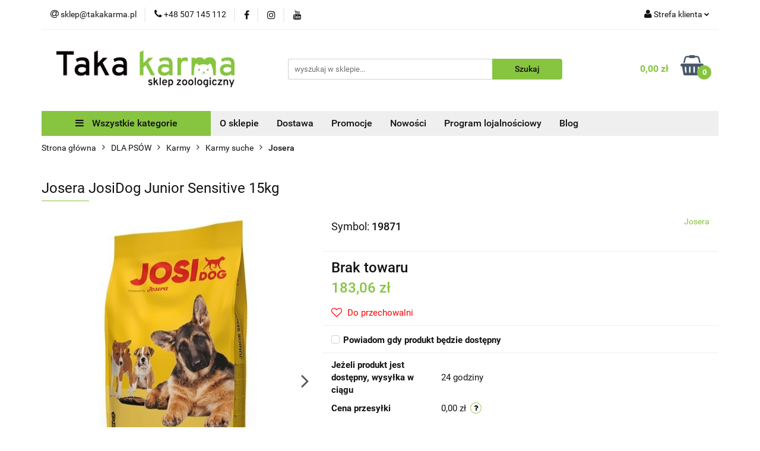

--- FILE ---
content_type: text/html; charset=utf-8
request_url: https://takakarma.pl/Josera-JosiDog-Junior-Sensitive-15kg-p51902
body_size: 27756
content:
<!DOCTYPE html>
<html lang="pl" currency="PLN"  class=" ">
	<head>
		<meta http-equiv="Content-Type" content="text/html; charset=UTF-8" />
		<meta name="description" content="Josera JosiDog Junior Sensitive 15kg JOSERA JosiDog Junior Sensitive Odpowiedni stosunek wapnia do fosforu Dzięki odpowiedniemu stosunkowi wapnia do fosforu JosiDog Junior Sensitive to odpowiednia karma dla szczeniąt od 8. tygodnia życia. Bezglutenowa rec">
		<meta name="keywords" content="Sklep zoologiczny, internetowy, produkty, najniższe ceny, tanio, solidnie, gwarancja, dobra jakość, Brit, Royal Canin, 8in1, Purina, Vitapol, Wolfsblut, Bródno, Targówek, sklep zoologiczny targówek, fish4dogs">
					<meta name="generator" content="Sky-Shop">
						<meta name="author" content="Taka karma - działa na oprogramowaniu sklepów internetowych Sky-Shop.pl">
		<meta name="viewport" content="width=device-width, initial-scale=1.0">
		<meta name="skin_id" content="universal">
		<meta property="og:title" content="Josera JosiDog Junior Sensitive 15kg | TakaKarma">
		<meta property="og:description" content="Josera JosiDog Junior Sensitive 15kg JOSERA JosiDog Junior Sensitive Odpowiedni stosunek wapnia do fosforu Dzięki odpowiedniemu stosunkowi wapnia do fosforu JosiDog Junior Sensitive to odpowiednia karma dla szczeniąt od 8. tygodnia życia. Bezglutenowa rec">
					<meta property="og:image" content="https://takakarma.pl/images/Takakarma/54000-55000/Josera-JosiDog-Junior-Sensitive-15kg_%5B54270%5D_568.jpg">
			<meta property="og:image:type" content="image/jpeg">
			<meta property="og:image:width" content="568">
			<meta property="og:image:height" content="1193">
			<link rel="image_src" href="https://takakarma.pl/images/Takakarma/54000-55000/Josera-JosiDog-Junior-Sensitive-15kg_%5B54270%5D_568.jpg">
							<link rel="shortcut icon" href="/upload/Takakarma/favicon.ico">
									<link rel="next" href="https://takakarma.pl/Josera-JosiDog-Junior-Sensitive-15kg-p51902/pa/2#scr">
							<link rel="canonical" href="https://takakarma.pl/Josera-JosiDog-Junior-Sensitive-15kg-p51902">
						<title>Josera JosiDog Junior Sensitive 15kg | TakaKarma</title>
		

				


    <script type="text/plain" data-cookiecategory="marketing">
        !function(f, b, e, v, n, t, s) {
            if (f.fbq) return;
            n = f.fbq = function() {
                n.callMethod ?
                    n.callMethod.apply(n, arguments) : n.queue.push(arguments)
            };
            if (!f._fbq) f._fbq = n;
            n.push = n;
            n.loaded = !0;
            n.version = '2.0';
            n.queue = [];
            t = b.createElement(e);
            t.async = !0;
            t.src = v;
            s = b.getElementsByTagName(e)[0];
            s.parentNode.insertBefore(t, s)
        }(window,
            document, 'script', 'https://connect.facebook.net/en_US/fbevents.js');
        fbq('init', '1633736000212939');

				fbq('track', 'PageView', {}, { eventID: 'PageView.0205249001763927518' } );
				fbq('track', 'ViewContent', {"value":183.06,"currency":"PLN","content_ids":[51902],"content_type":"product","content_name":"Josera JosiDog Junior Sensitive 15kg"}, { eventID: 'ViewContent.0205249001763927518' } );
		    </script>
    <noscript>
        <img height="1" width="1" src="https://www.facebook.com/tr?id=1633736000212939&ev=&noscript=1">
    </noscript>

<!-- edrone -->



	
        <script>
        const getCookie = (name) => {
            const pair = document.cookie.split('; ').find(x => x.startsWith(name+'='))
            if (pair) {
                return JSON.parse(pair.split('=')[1])
            }
        }

        const ccCookie = getCookie('cc_cookie')

        window.dataLayer = window.dataLayer || [];
        function gtag(){dataLayer.push(arguments);}

        gtag('consent', 'default', {
            'ad_storage': 'denied',
            'analytics_storage': 'denied',
            'ad_user_data': 'denied',
            'ad_personalization':  'denied',
            'security_storage': 'denied',
            'personalization_storage': 'denied',
            'functionality_storage': 'denied',
            wait_for_update: 500
        });

        // --- MICROSOFT ---
        window.uetq = window.uetq || [];
        window.uetq.push('consent', 'default', {
            'ad_storage': 'denied'
        });

        if (ccCookie) {
            gtag('consent', 'update', {
                'ad_storage': ccCookie.categories.includes('marketing') ? 'granted' : 'denied',
                'analytics_storage': ccCookie.categories.includes('analytics') ? 'granted' : 'denied',
                'ad_user_data': ccCookie.categories.includes('marketing') ? 'granted' : 'denied',
                'ad_personalization':  ccCookie.categories.includes('marketing') ? 'granted' : 'denied',
                'security_storage': 'granted',
                'personalization_storage': 'granted',
                'functionality_storage': 'granted'
            });

            // --- MICROSOFT ---
            window.uetq.push('consent', 'update', {
                'ad_storage': ccCookie.categories.includes('marketing') ? 'granted' : 'denied'
            });
        }

    </script>
        <script async src="https://www.googletagmanager.com/gtag/js?id=G-GVV0MN4XDQ"></script>
    <script>
        window.dataLayer = window.dataLayer || [];
        function gtag(){dataLayer.push(arguments);}
        gtag('js', new Date());

        gtag('config', 'G-GVV0MN4XDQ');
    </script>
	


	<script>
		var GA_4_PRODUCTS_DATA =  [{"item_id":51902,"item_brand":"Josera","item_category":"Josera"}] ;
			</script>







		<script type="text/javascript">

			function imageLoaded(element, target = "prev") {
				let siblingElement;
				if (target === "prev") {
					siblingElement = element.previousElementSibling;
				} else if (target === "link") {
					siblingElement = element.parentElement.previousElementSibling;
				}
				if (siblingElement && (siblingElement.classList.contains("fa") || siblingElement.classList.contains("icon-refresh"))) {
					siblingElement.style.display = "none";
				}
			}
			</script>

        
		<link rel="stylesheet" href="/view/new/userContent/Takakarma/style.css?v=681">
		<meta name="google-site-verification" content="eJPXc6_EzoCpMTmZ5tG3U_fwxFAw4VTC_nKTRGarZeU">

<!-- Facebook Pixel Code 
<script>
  !function(f,b,e,v,n,t,s)
  {if(f.fbq)return;n=f.fbq=function(){n.callMethod?
  n.callMethod.apply(n,arguments):n.queue.push(arguments)};
  if(!f._fbq)f._fbq=n;n.push=n;n.loaded=!0;n.version='2.0';
  n.queue=[];t=b.createElement(e);t.async=!0;
  t.src=v;s=b.getElementsByTagName(e)[0];
  s.parentNode.insertBefore(t,s)}(window, document,'script',
  'https://connect.facebook.net/en_US/fbevents.js');
  fbq('init', '1633736000212939');
  fbq('track', 'PageView');
</script>
<noscript><img height="1" width="1" style="display:none"
  src="https://www.facebook.com/tr?id=1633736000212939&ev=PageView&noscript=1"></noscript>
-->

<!-- Global site tag (gtag.js) - Google Ads: 754922784 -->
<script async src="https://www.googletagmanager.com/gtag/js?id=AW-754922784"></script>
<script>
  window.dataLayer = window.dataLayer || [];
  function gtag(){dataLayer.push(arguments);}
  gtag('js', new Date());

  gtag('config', 'AW-754922784');
</script>

<!-- Google Tag Manager -->
<script>(function(w,d,s,l,i){w[l]=w[l]||[];w[l].push({'gtm.start':
new Date().getTime(),event:'gtm.js'});var f=d.getElementsByTagName(s)[0],
j=d.createElement(s),dl=l!='dataLayer'?'&l='+l:'';j.async=true;j.src=
'https://www.googletagmanager.com/gtm.js?id='+i+dl;f.parentNode.insertBefore(j,f);
})(window,document,'script','dataLayer','GTM-MCGVWQP');</script>
<!-- End Google Tag Manager -->

<style>
.post-content-single p {
line-height: 1.7;
margin-bottom: 25px;
font-size: 16px;
}
</style>
		
		<script src="/view/new/scheme/public/_common/js/libs/promise/promise.min.js"></script>
		<script src="/view/new/scheme/public/_common/js/libs/jquery/jquery.min.js"></script>
		<script src="/view/new/scheme/public/_common/js/libs/angularjs/angularjs.min.js"></script>
	</head>
	<body 		  data-coupon-codes-active="1"
		  data-free-delivery-info-active="0"
		  data-generate-pdf-config="PRODUCT"
		  data-hide-price="0"
		  data-is-user-logged-id="0"
		  data-loyalty-points-active="0"
		  data-cart-simple-info-quantity="0"
		  data-cart-simple-info-price="0,00 zł"
		  data-base="PLN"
		  data-used="PLN|zł"
		  data-rates="'PLN':1"
		  data-decimal-hide="0"
		  data-decimal=","
		  data-thousand=" "
		   data-js-hash="713272f84a"		  data-gtag-events="true" data-gtag-id="G-GVV0MN4XDQ"		  		  class="		  		  		  		  "
		  		  		  		  		  data-hurt-price-type=""
		  data-hurt-price-text=""
		  		  data-tax="23"
	>
		<style type="text/css">
  @import url(https://fonts.googleapis.com/css?family=Open+Sans:400,400italic,700,700italic);
</style>

<!-- Google Tag Manager (noscript) -->
<noscript><iframe src="https://www.googletagmanager.com/ns.html?id=GTM-MCGVWQP"
height="0" width="0" style="display:none;visibility:hidden"></iframe></noscript>
<!-- End Google Tag Manager (noscript) -->

<style type="text/css">
  /* LOADER */
  		.ml-form-embedSubmitLoad {
  		  display: inline-block;
  		  width: 20px;
  		  height: 20px;
  		}
  		.ml-form-embedSubmitLoad:after {
  		  content: " ";
  		  display: block;
  		  width: 11px;
  		  height: 11px;
  		  margin: 1px;
  		  border-radius: 50%;
  		  border: 4px solid #fff;
  		  border-color: #ffffff #ffffff #ffffff transparent;
  		  animation: ml-form-embedSubmitLoad 1.2s linear infinite;
  		}
  		@keyframes ml-form-embedSubmitLoad {
  		  0% {
  			transform: rotate(0deg);
  		  }
  		  100% {
  			transform: rotate(360deg);
  		  }
  		}
        #mlb2-1274540.ml-form-embedContainer {
          box-sizing: border-box;
          display: table;
          height: 99.99%;
          margin: 0 auto;
          position: static;
          width: 100% !important;
        }
        #mlb2-1274540.ml-form-embedContainer h4,
        #mlb2-1274540.ml-form-embedContainer p,
        #mlb2-1274540.ml-form-embedContainer span,
        #mlb2-1274540.ml-form-embedContainer button {
          text-transform: none !important;
          letter-spacing: normal !important;
        }
        #mlb2-1274540.ml-form-embedContainer .ml-form-embedWrapper {
          background-color: #f6f6f6;
          
          border-width: 0px;
          border-color: transparent;
          border-radius: 4px;
          border-style: solid;
          box-sizing: border-box;
          display: inline-block !important;
          margin: 0;
          padding: 0;
          position: relative;
                }
        #mlb2-1274540.ml-form-embedContainer .ml-form-embedWrapper.embedPopup,
        #mlb2-1274540.ml-form-embedContainer .ml-form-embedWrapper.embedDefault { width: 800px; }
        #mlb2-1274540.ml-form-embedContainer .ml-form-embedWrapper.embedForm { max-width: 1140px; width: 100%; }
        #mlb2-1274540.ml-form-embedContainer .ml-form-align-left { text-align: left; }
        #mlb2-1274540.ml-form-embedContainer .ml-form-align-center { text-align: center; }
        #mlb2-1274540.ml-form-embedContainer .ml-form-align-default { display: table-cell !important; vertical-align: middle !important; text-align: center !important; }
        #mlb2-1274540.ml-form-embedContainer .ml-form-align-right { text-align: right; }
        #mlb2-1274540.ml-form-embedContainer .ml-form-embedWrapper .ml-form-embedHeader img {
          border-top-left-radius: 4px;
          border-top-right-radius: 4px;
          height: auto;
          margin-top: 0 !important;
          margin-bottom: 0 !important;
          max-width: 400px!important;
          width: 100%;
        }
        #mlb2-1274540.ml-form-embedContainer .ml-form-embedWrapper .ml-form-embedBody,
        #mlb2-1274540.ml-form-embedContainer .ml-form-embedWrapper .ml-form-successBody {
          padding: 20px 20px 0 20px;
        }
        #mlb2-1274540.ml-form-embedContainer .ml-form-embedWrapper .ml-form-embedBody.ml-form-embedBodyHorizontal {
          padding-bottom: 0;
        }
        #mlb2-1274540.ml-form-embedContainer .ml-form-embedWrapper .ml-form-embedBody .ml-form-embedContent,
        #mlb2-1274540.ml-form-embedContainer .ml-form-embedWrapper .ml-form-successBody .ml-form-successContent {
          margin: 0 0 20px 0;
        }
        #mlb2-1274540.ml-form-embedContainer .ml-form-embedWrapper .ml-form-embedBody .ml-form-embedContent h4,
        #mlb2-1274540.ml-form-embedContainer .ml-form-embedWrapper .ml-form-successBody .ml-form-successContent h4 {
          color: #000000;
          font-family: 'Open Sans', Arial, Helvetica, sans-serif;
          font-size: 30px;
          font-weight: 400;
          margin: 0 0 10px 0;
          text-align: left;
          word-break: break-word;
        }
        #mlb2-1274540.ml-form-embedContainer .ml-form-embedWrapper .ml-form-embedBody .ml-form-embedContent p,
        #mlb2-1274540.ml-form-embedContainer .ml-form-embedWrapper .ml-form-successBody .ml-form-successContent p {
          color: #000000;
          font-family: 'Open Sans', Arial, Helvetica, sans-serif;
      		font-size: 14px;
      		font-weight: 400;
      		line-height: 20px;
          margin: 0 0 10px 0;
          text-align: left;
        }
        #mlb2-1274540.ml-form-embedContainer .ml-form-embedWrapper .ml-form-embedBody .ml-form-embedContent ul,
        #mlb2-1274540.ml-form-embedContainer .ml-form-embedWrapper .ml-form-embedBody .ml-form-embedContent ol,
        #mlb2-1274540.ml-form-embedContainer .ml-form-embedWrapper .ml-form-successBody .ml-form-successContent ul,
        #mlb2-1274540.ml-form-embedContainer .ml-form-embedWrapper .ml-form-successBody .ml-form-successContent ol {
          color: #000000;
          font-family: 'Open Sans', Arial, Helvetica, sans-serif;
      		font-size: 14px;
        }
        #mlb2-1274540.ml-form-embedContainer .ml-form-embedWrapper .ml-form-embedBody .ml-form-embedContent p a,
        #mlb2-1274540.ml-form-embedContainer .ml-form-embedWrapper .ml-form-successBody .ml-form-successContent p a {
          color: #000000;
          text-decoration: underline;
        }
        #mlb2-1274540.ml-form-embedContainer .ml-form-embedWrapper .ml-form-embedBody .ml-form-embedContent p:last-child,
        #mlb2-1274540.ml-form-embedContainer .ml-form-embedWrapper .ml-form-successBody .ml-form-successContent p:last-child {
          margin: 0;
        }
        #mlb2-1274540.ml-form-embedContainer .ml-form-embedWrapper .ml-form-embedBody form {
          margin: 0;
          width: 100%;
        }
        #mlb2-1274540.ml-form-embedContainer .ml-form-embedWrapper .ml-form-embedBody .ml-form-formContent,
        #mlb2-1274540.ml-form-embedContainer .ml-form-embedWrapper .ml-form-embedBody .ml-form-checkboxRow {
          margin: 0 0 20px 0;
          width: 100%;
        }
        #mlb2-1274540.ml-form-embedContainer .ml-form-embedWrapper .ml-form-embedBody .ml-form-formContent.horozintalForm {
          margin: 0;
          padding: 0 0 20px 0;
        }
        #mlb2-1274540.ml-form-embedContainer .ml-form-embedWrapper .ml-form-embedBody .ml-form-fieldRow {
          margin: 0 0 10px 0;
          width: 100%;
        }
        #mlb2-1274540.ml-form-embedContainer .ml-form-embedWrapper .ml-form-embedBody .ml-form-fieldRow.ml-last-item {
          margin: 0;
        }
        #mlb2-1274540.ml-form-embedContainer .ml-form-embedWrapper .ml-form-embedBody .ml-form-fieldRow.ml-formfieldHorizintal {
          margin: 0;
        }
        #mlb2-1274540.ml-form-embedContainer .ml-form-embedWrapper .ml-form-embedBody .ml-form-fieldRow input {
          background-color: #ffffff !important;
          color: #333333 !important;
          border-color: #cccccc !important;
          border-radius: 4px !important;
          border-style: solid !important;
          border-width: 1px !important;
          font-size: 14px !important;
          height: 40px;
          line-height: 20px !important;    
          margin-bottom: 0;
          margin-top: 0;
          margin-left: 0;
          margin-right: 0;
          padding: 10px 10px !important;
          width: 100% !important;
          box-sizing: border-box !important;
          max-width: 100% !important;
        }
        #mlb2-1274540.ml-form-embedContainer .ml-form-embedWrapper .ml-form-embedBody .ml-form-fieldRow input::-webkit-input-placeholder,
        #mlb2-1274540.ml-form-embedContainer .ml-form-embedWrapper .ml-form-embedBody .ml-form-horizontalRow input::-webkit-input-placeholder { color: #333333; }
  
        #mlb2-1274540.ml-form-embedContainer .ml-form-embedWrapper .ml-form-embedBody .ml-form-fieldRow input::-moz-placeholder,
        #mlb2-1274540.ml-form-embedContainer .ml-form-embedWrapper .ml-form-embedBody .ml-form-horizontalRow input::-moz-placeholder { color: #333333; }
  
        #mlb2-1274540.ml-form-embedContainer .ml-form-embedWrapper .ml-form-embedBody .ml-form-fieldRow input:-ms-input-placeholder,
        #mlb2-1274540.ml-form-embedContainer .ml-form-embedWrapper .ml-form-embedBody .ml-form-horizontalRow input:-ms-input-placeholder { color: #333333; }
  
        #mlb2-1274540.ml-form-embedContainer .ml-form-embedWrapper .ml-form-embedBody .ml-form-fieldRow input:-moz-placeholder,
        #mlb2-1274540.ml-form-embedContainer .ml-form-embedWrapper .ml-form-embedBody .ml-form-horizontalRow input:-moz-placeholder { color: #333333; }
  
  
        #mlb2-1274540.ml-form-embedContainer .ml-form-embedWrapper .ml-form-embedBody .ml-form-horizontalRow {
          height: 42px;
        }
        .ml-form-formContent.horozintalForm .ml-form-horizontalRow .ml-input-horizontal { width: 70%; float: left; }
        .ml-form-formContent.horozintalForm .ml-form-horizontalRow .ml-button-horizontal { width: 30%; float: left; }
        .ml-form-formContent.horozintalForm .ml-form-horizontalRow .horizontal-fields { box-sizing: border-box; float: left; padding-right: 10px;  }
        #mlb2-1274540.ml-form-embedContainer .ml-form-embedWrapper .ml-form-embedBody .ml-form-horizontalRow input {
          background-color: #ffffff;
          color: #333333;
          border-color: #cccccc;
          border-radius: 4px;
          border-style: solid;
          border-width: 1px;
          font-size: 14px;
          line-height: 20px;
          margin-bottom: 0;
          margin-top: 0;
          padding: 10px 10px;
          width: 100%;
          box-sizing: border-box;
          overflow-y: initial;
        }
        #mlb2-1274540.ml-form-embedContainer .ml-form-embedWrapper .ml-form-embedBody .ml-form-horizontalRow button {
          background-color: #87c440 !important;
         	border-color: #87c440;
          border-style: solid;
          border-width: 1px;
          border-radius: 4px;
          box-shadow: none;
          color: #ffffff !important;
          font-family: 'Open Sans', Arial, Helvetica, sans-serif;
          font-size: 14px !important;
          font-weight: 700;
          line-height: 20px;
          margin: 0 !important;
          padding: 10px !important;
          width: 100%;
        }
        #mlb2-1274540.ml-form-embedContainer .ml-form-embedWrapper .ml-form-embedBody .ml-form-horizontalRow button:hover {
          background-color: #333333 !important;
          border-color: #333333 !important;
        }
        #mlb2-1274540.ml-form-embedContainer .ml-form-embedWrapper .ml-form-embedBody .ml-form-checkboxRow input[type="checkbox"] {
          display: inline-block;
      	  float: left;
      	  margin: 1px 0 0 0;
      	  left: 0;
      	  top: 0;
      	  opacity: 1;
      	  visibility: visible;
      	  appearance: checkbox !important;
      	  -moz-appearance: checkbox !important;
      	  -webkit-appearance: checkbox !important;
      	  position: relative;
      	  height: 14px;
      	  width: 14px;
        }
        #mlb2-1274540.ml-form-embedContainer .ml-form-embedWrapper .ml-form-embedBody .ml-form-checkboxRow .label-description {
          color: #000000;
          display: block;
          font-family: 'Open Sans', Arial, Helvetica, sans-serif;
          font-size: 12px;
          text-align: left;
          padding-left: 25px;
        }
        #mlb2-1274540.ml-form-embedContainer .ml-form-embedWrapper .ml-form-embedBody .ml-form-checkboxRow label {
          font-weight: normal;
          margin: 0;
          padding: 0;
        }
        #mlb2-1274540.ml-form-embedContainer .ml-form-embedWrapper .ml-form-embedBody .ml-form-checkboxRow label a {
          color: #000000;
          text-decoration: underline;
        }
        #mlb2-1274540.ml-form-embedContainer .ml-form-embedWrapper .ml-form-embedBody .ml-form-checkboxRow label p {
          color: #000000 !important;
          font-family: 'Open Sans', Arial, Helvetica, sans-serif !important;
          font-size: 12px !important;
          font-weight: normal !important;
          line-height: 18px !important;
          padding: 0 !important;
          margin: 0 5px 0 0 !important;
        }
        #mlb2-1274540.ml-form-embedContainer .ml-form-embedWrapper .ml-form-embedBody .ml-form-checkboxRow label p:last-child {
          margin: 0;
        }
        #mlb2-1274540.ml-form-embedContainer .ml-form-embedWrapper .ml-form-embedBody .ml-form-embedSubmit {
          margin: 0 0 20px 0;
        }
        #mlb2-1274540.ml-form-embedContainer .ml-form-embedWrapper .ml-form-embedBody .ml-form-embedSubmit button {
          background-color: #87c440 !important;
          border: none !important;
          border-radius: 4px !important;
          box-shadow: none !important;
          color: #ffffff !important;
          font-family: 'Open Sans', Arial, Helvetica, sans-serif !important;
          font-size: 14px !important;
          font-weight: 700 !important;
          line-height: 20px !important;
          height: 40px;
          padding: 10px !important;
          width: 100% !important;
          box-sizing: border-box !important;
        }
        #mlb2-1274540.ml-form-embedContainer .ml-form-embedWrapper .ml-form-embedBody .ml-form-embedSubmit button.loading {
          display: none;
        }
        #mlb2-1274540.ml-form-embedContainer .ml-form-embedWrapper .ml-form-embedBody .ml-form-embedSubmit button:hover {
          background-color: #333333 !important;
        }
        .ml-subscribe-close {
          width: 30px;
          height: 30px;
          background: url(https://bucket.mlcdn.com/images/default/modal_close.png) no-repeat;
          background-size: 30px;
          cursor: pointer;
          margin-top: -10px;
          margin-right: -10px;
          position: absolute;
          top: 0;
          right: 0;
        }
        .ml-error input {
          background: url(https://bucket.mlcdn.com/images/default/error-icon.png) 98% center no-repeat #ffffff !important;
          background-size: 24px 24px !important;
        }
        .ml-error .label-description {
          color: #ff0000 !important;
        }
        .ml-error .label-description p,
        .ml-error .label-description p a {
          color: #ff0000 !important;
        }
  
        #mlb2-1274540.ml-form-embedContainer .ml-form-embedWrapper .ml-form-embedBody .ml-form-checkboxRow.ml-error .label-description p,
        #mlb2-1274540.ml-form-embedContainer .ml-form-embedWrapper .ml-form-embedBody .ml-form-checkboxRow.ml-error .label-description p:first-letter {
          color: #ff0000 !important;
        }
              @media only screen and (max-width: 400px){
          .ml-form-embedWrapper.embedDefault, .ml-form-embedWrapper.embedPopup { width: 100%!important; }
          .ml-form-formContent.horozintalForm { float: left!important; }
          .ml-form-formContent.horozintalForm .ml-form-horizontalRow { height: auto!important; width: 100%!important; float: left!important; }
          .ml-form-formContent.horozintalForm .ml-form-horizontalRow .ml-input-horizontal { width: 100%!important; }
          .ml-form-formContent.horozintalForm .ml-form-horizontalRow .ml-input-horizontal > div { padding-right: 0px!important; padding-bottom: 10px; }
          .ml-form-formContent.horozintalForm .ml-button-horizontal { width: 100%!important; }
          .ml-form-embedHeader { display: none !important; }
        }
</style>
		
					
<!-- Google Tag Manager (noscript) -->
<noscript>
    <iframe src="https://www.googletagmanager.com/ns.html?id=G-GVV0MN4XDQ"
                  height="0" width="0" style="display:none;visibility:hidden"></iframe>
</noscript>
<!-- End Google Tag Manager (noscript) -->
		


<div id="aria-live" role="alert" aria-live="assertive" class="sr-only">&nbsp;</div>
<main class="skyshop-container" data-ng-app="SkyShopModule">
		

<div data-ng-controller="CartCtrl" data-ng-init="init({type: 'QUICK_CART', turnOffSales: 0})">
		
<md-sidenav ng-cloak md-component-id="mobile-cart" class="md-sidenav-right position-fixed" sidenav-swipe>
    <md-content layout-padding="">
        <div class="dropdown dropdown-quick-cart">
            
  <ul data-ng-if="data.cartSelected || data.hidePrice" class="quick-cart-products-wrapper products">
    <li data-ng-if="!data.cartSelected.items.length" class="quick-cart-empty-wrapper">
      <div class="quick-cart-empty-title">
        Koszyk jest pusty
      </div>
    </li>
    <li data-ng-if="data.cartSelected.items.length && item.type !== 'GRATIS_PRODUCT'" class="quick-cart-products__item" data-nosnippet data-ng-repeat="item in data.cartSelected.items track by item.id">
      <div class="container-fluid">
        <div class="row product">
          <div>
            <button data-ng-click="openProductPage(item.product)" data-ng-disabled="isApiPending">
              <img class="product-image"
                   data-ng-srcset="[{[item.product.photo.url]}] 125w"
                   sizes="(max-width: 1200px) 125px, 125px"
                   data-ng-src="[{[item.product.photo.url]}]"
                   alt="[{[item.product.name]}]"/>
            </button>
          </div>
          <div>
            <button data-ng-click="openProductPage(item.product)" data-ng-disabled="isApiPending">
              <span class="product-name" data-ng-bind="item.product.name"></span>
            </button>
            <span class="product-total">
            <span data-ng-bind="item.quantity"></span> x <span data-ng-bind-html="item.unitPriceSummary | priceFormat:''"></span>
          </span>
          </div>
          <div>
            <i class="close-shape"
               is-disabled="isApiPending"
               remove-list-item
               parent-selector-to-remove="'li'"
               collapse-animation="true"
               click="deleteCartItem(item.id)"></i>
          </div>
        </div>
      </div>
    </li>
  </ul>
  <div data-ng-if="data.cartSelected || data.hidePrice" class="quick-cart-products-actions">
    <div class="quick-cart-products-actions__summary">
      <div data-ng-if="cartFinalDiscountByFreeDelivery() || (data.cartFreeDelivery && data.cartFreeDelivery.status !== data.cartFreeDeliveryStatuses.NOT_AVAILABLE)" class="quick-cart-products-actions__summary-delivery">
        <div data-ng-if="!cartFinalDiscountByFreeDelivery()  && data.cartFreeDelivery.missingAmount > 0" class="summary-element cart-is-free-shipment">
          <span>Do bezpłatnej dostawy brakuje</span>
          <span data-ng-bind-html="data.cartFreeDelivery | priceFormat: ''">-,--</span>
        </div>
        <div data-ng-if="cartFinalDiscountByFreeDelivery() || data.cartFreeDelivery.missingAmount <= 0" class="summary-element free-shipment-wrapper">
          <i class="fa fa-truck"></i>
          <span class="value-upper free-shipment-info">Darmowa dostawa!</span>
        </div>
        <div>
        </div>
      </div>

      <div class="quick-cart-products-actions__summary-total-price">
        <span>Suma </span>
        <span data-ng-if="!data.hidePrice" class="value" data-ng-bind-html="data.cartSelected.priceSummary | priceFormat:'':true">0,00 zł</span>
        <span data-ng-if="data.hidePrice" class="hide-price-text"></span>
      </div>
            <div class="quick-cart-products-actions__summary-discount-info" data-ng-if="data.cartSelected.priceSummary.final.gross != data.cartSelected.priceSummary.base.gross">
        <small>Cena uwzględnia rabaty</small>
      </div>
    </div>
    <button data-ng-disabled="isApiPending" type="button" class="btn btn-primary btn-block" data-ng-click="goToCart()">
      Realizuj zamówienie
    </button>
  </div>
  <!--googleon: all-->
        </div>
    </md-content>
</md-sidenav>	<header id="header" class="mod-header-6 ">
		<div class="header_inner_wrapper">
		
<section class="mobile-search">
  <span class="title">Szukaj</span>
  <i class="close-shape"></i>
    <form method="GET" action="/category/#top">
      <div class="row">
        <div class="mobile-search-input-wrapper clearbox">
          <input class="input-field " type="text" name="q" product-per-page="4" value="" placeholder="wyszukaj w sklepie..." autocomplete="off"  />
          <i class="clearbox_button"></i>
                  </div>
        <div class="mobile-search-btn-wrapper">
          <input type="submit" value="Szukaj" class="btn btn-primary btn-block">
        </div>
      </div>
          </form>
</section>
		
		<section class="top_bar">
			<div class="sky-container">
				<div class="top_bar_inner_wrapper">
					<div class="top_bar_item left">
						
<div class="top_bar_item_list_wrapper">
  <ul class="top_bar_item_list">
        <li data-type="email" class="top_bar_item_list_item hidden-on-mobile" id="top_bar_item_list_item_email">
                  <a href="mailto:sklep@takakarma.pl">
            <div class="top_bar_item_list_item_icon" id="top_bar_item_list_item_email_icon">
              <span class="helper-icon">
                <i class="fa fa-at"></i>
              </span>
            </div>
            <span class="helper-text">
              sklep@takakarma.pl
            </span>
          </a>
                  </li>
              <li data-type="phone" class="top_bar_item_list_item hidden-on-mobile" id="top_bar_item_list_item_phone">
                      <a href="tel:+48 507 145 112">
              <div class="top_bar_item_list_item_icon" id="top_bar_item_list_item_phone_icon">
                <span class="helper-icon">
                  <i class="fa fa-phone"></i>
                </span>
              </div>
              <span class="helper-text">
                +48 507 145 112
              </span>
            </a>
                </li>
                      <li data-type="social-sm_facebook" class="top_bar_item_list_item top_bar_item_list_item_social_media hidden-on-mobile" ng-non-bindable>
            <a href="https://facebook.com/Takakarmaa/" rel="nofollow" target="_blank">
                <div class="top_bar_item_list_item_social_media">
                                    <span class="top_bar_item_list_item_social_media_icon" id="top_bar_item_list_item_social_media_icon_fb">
                    <i class="fa fa-facebook"></i>
                  </span>
                                  </div>
            </a>
        </li>
                        <li data-type="social-sm_instagram" class="top_bar_item_list_item top_bar_item_list_item_social_media hidden-on-mobile" ng-non-bindable>
            <a href="https://instagram.com/taka.karma" rel="nofollow" target="_blank">
                <div class="top_bar_item_list_item_social_media">
                                    <span class="top_bar_item_list_item_social_media_icon" id="top_bar_item_list_item_social_media_icon_ig">
                    <i class="fa fa-instagram"></i>
                  </span>
                                  </div>
            </a>
        </li>
                        <li data-type="social-sm_youtube" class="top_bar_item_list_item top_bar_item_list_item_social_media hidden-on-mobile" ng-non-bindable>
            <a href="https://www.youtube.com/takakarma" rel="nofollow" target="_blank">
                <div class="top_bar_item_list_item_social_media">
                                    <span class="top_bar_item_list_item_social_media_icon" id="top_bar_item_list_item_social_media_icon_yt">
                    <i class="fa fa-youtube"></i>
                  </span>
                                  </div>
            </a>
        </li>
                                                                                                                        <li id="mobile-open-contact" class="top_bar_item_list_item top_bar_item_list_item_contact hidden-on-desktop">
          <a href="#">
            <div class="top_bar_item_list_item_item_social_envelope_icon">
              <span class="helper-icon">
                <i class="fa fa-envelope"></i>
              </span>
              <span class="helper-arrow">
                <i class="fa fa-chevron-down"></i>
              </span>
            </div>
          </a>
      </li>
      </ul>
</div>					</div>
					<div class="top_bar_item right">
						
<div class="top_bar_item_list_wrapper">
    <ul class="top_bar_item_list">
                        <li class="top_bar_item_list_item user-menu">
            
  <div class="header_top_bar_social_user_icon">
    <span class="helper-icon">
      <i class="fa fa-user"></i>
    </span>
          <span class="hidden-on-mobile">
        Strefa klienta
      </span>
      <span class="helper-arrow">
        <i class="fa fa-chevron-down"></i>      </span> 
  </div>
  <div class="dropdown">
    <ul>
      <li>
        <a href="/login/">Zaloguj się</a>
      </li>
      <li>
        <a href="/register/">Zarejestruj się</a>
      </li>
            <li>
        <a href="/ticket/add/" rel="nofollow">Dodaj zgłoszenie</a>
      </li>
            <li>
        <a href="#" data-cc="c-settings" rel="nofollow">Zgody cookies</a>
      </li>
          </ul>
  </div>
        </li>
                    <li cy-data="headerCart" data-ng-click="openMobileCart($event)" data-ng-mouseenter="loadMobileCart()" class="top_bar_item_list_item quick-cart  hidden-on-desktop ">
                <div class="top_bar_item_list_item_cart_icon">
                    <span class="helper-icon">
                        <i class="fa fa-shopping-basket"></i>
                    </span>
                    <span class="helper-text">
                        Koszyk
                    </span>
                    <span class="helper-text-amount">
                        <span class="helper-cart-left-bracket">(</span>
                        <span data-ng-bind="data.cartAmount">0</span>
                        <span class="helper-cart-right-bracket">)</span>
                    </span>
                    <span class="helper-arrow">
                        <i class="fa fa-chevron-down"></i>
                    </span>
                </div>
                                <div data-ng-if="data.initCartAmount" class="dropdown dropdown-quick-cart">
                    
  <ul data-ng-if="data.cartSelected || data.hidePrice" class="quick-cart-products-wrapper products">
    <li data-ng-if="!data.cartSelected.items.length" class="quick-cart-empty-wrapper">
      <div class="quick-cart-empty-title">
        Koszyk jest pusty
      </div>
    </li>
    <li data-ng-if="data.cartSelected.items.length && item.type !== 'GRATIS_PRODUCT'" class="quick-cart-products__item" data-nosnippet data-ng-repeat="item in data.cartSelected.items track by item.id">
      <div class="container-fluid">
        <div class="row product">
          <div>
            <button data-ng-click="openProductPage(item.product)" data-ng-disabled="isApiPending">
              <img class="product-image"
                   data-ng-srcset="[{[item.product.photo.url]}] 125w"
                   sizes="(max-width: 1200px) 125px, 125px"
                   data-ng-src="[{[item.product.photo.url]}]"
                   alt="[{[item.product.name]}]"/>
            </button>
          </div>
          <div>
            <button data-ng-click="openProductPage(item.product)" data-ng-disabled="isApiPending">
              <span class="product-name" data-ng-bind="item.product.name"></span>
            </button>
            <span class="product-total">
            <span data-ng-bind="item.quantity"></span> x <span data-ng-bind-html="item.unitPriceSummary | priceFormat:''"></span>
          </span>
          </div>
          <div>
            <i class="close-shape"
               is-disabled="isApiPending"
               remove-list-item
               parent-selector-to-remove="'li'"
               collapse-animation="true"
               click="deleteCartItem(item.id)"></i>
          </div>
        </div>
      </div>
    </li>
  </ul>
  <div data-ng-if="data.cartSelected || data.hidePrice" class="quick-cart-products-actions">
    <div class="quick-cart-products-actions__summary">
      <div data-ng-if="cartFinalDiscountByFreeDelivery() || (data.cartFreeDelivery && data.cartFreeDelivery.status !== data.cartFreeDeliveryStatuses.NOT_AVAILABLE)" class="quick-cart-products-actions__summary-delivery">
        <div data-ng-if="!cartFinalDiscountByFreeDelivery()  && data.cartFreeDelivery.missingAmount > 0" class="summary-element cart-is-free-shipment">
          <span>Do bezpłatnej dostawy brakuje</span>
          <span data-ng-bind-html="data.cartFreeDelivery | priceFormat: ''">-,--</span>
        </div>
        <div data-ng-if="cartFinalDiscountByFreeDelivery() || data.cartFreeDelivery.missingAmount <= 0" class="summary-element free-shipment-wrapper">
          <i class="fa fa-truck"></i>
          <span class="value-upper free-shipment-info">Darmowa dostawa!</span>
        </div>
        <div>
        </div>
      </div>

      <div class="quick-cart-products-actions__summary-total-price">
        <span>Suma </span>
        <span data-ng-if="!data.hidePrice" class="value" data-ng-bind-html="data.cartSelected.priceSummary | priceFormat:'':true">0,00 zł</span>
        <span data-ng-if="data.hidePrice" class="hide-price-text"></span>
      </div>
            <div class="quick-cart-products-actions__summary-discount-info" data-ng-if="data.cartSelected.priceSummary.final.gross != data.cartSelected.priceSummary.base.gross">
        <small>Cena uwzględnia rabaty</small>
      </div>
    </div>
    <button data-ng-disabled="isApiPending" type="button" class="btn btn-primary btn-block" data-ng-click="goToCart()">
      Realizuj zamówienie
    </button>
  </div>
  <!--googleon: all-->
                </div>
                            </li>
            </ul>
</div>
					</div>
				</div>
			</div>
		</section>
		<section class="header_middle_content">
			<div class="sky-container">
				<div class="header_middle_content_inner_wrapper">
					<a href="/" class="header_middle_content_logo">
						<img src="/upload/Takakarma/logos//do-sklepu.png" data-src-old-browser="" alt=" Taka karma " />
					</a>
					<ul class="mobile-actions">
						<li id="mobile-open-search">
							<i class="fa fa-search"></i>
						</li>
						<li id="mobile-open-menu">
							<i class="fa fa-bars"></i>
						</li>
					</ul>
					<div class="header_middle_content_searchbox search-box ">
						<form method="GET" action="/category/#top">
							<div class="header_middle_content_searchbox_input_wrapper">
								<input cy-data="headerSearch" class="input-field " type="text" name="q" value="" placeholder="wyszukaj w sklepie..." autocomplete="off"  />
															</div>
							<div class="header_middle_content_searchbox_button_wrapper">
								<input type="submit" value="Szukaj" class="btn btn-primary btn-block">
															</div>
						</form>
					</div>
										
<div cy-data="headerCart" class="header_middle_content_quick_cart_wrapper quick-cart">
  <a data-ng-click="openMobileCart($event)" data-ng-mouseenter="loadMobileCart()" href="/cart/" class="header_middle_content_quick_cart" rel="nofollow">
    <div class="header_middle_content_quick_cart_price price"><span data-ng-bind-html="data.cartPriceSummary | priceFormat:'':false:'final':'0,00 zł'">0,00 zł</span></div>
    <i class="fa fa-shopping-basket"></i>
    <div class="header_middle_content_quick_cart_counter counter"><span data-ng-bind="data.cartAmount">0</span></div>
  </a>
    <div ng-cloak data-ng-if="data.initCartAmount" class="dropdown dropdown-quick-cart">
    
  <ul data-ng-if="data.cartSelected || data.hidePrice" class="quick-cart-products-wrapper products">
    <li data-ng-if="!data.cartSelected.items.length" class="quick-cart-empty-wrapper">
      <div class="quick-cart-empty-title">
        Koszyk jest pusty
      </div>
    </li>
    <li data-ng-if="data.cartSelected.items.length && item.type !== 'GRATIS_PRODUCT'" class="quick-cart-products__item" data-nosnippet data-ng-repeat="item in data.cartSelected.items track by item.id">
      <div class="container-fluid">
        <div class="row product">
          <div>
            <button data-ng-click="openProductPage(item.product)" data-ng-disabled="isApiPending">
              <img class="product-image"
                   data-ng-srcset="[{[item.product.photo.url]}] 125w"
                   sizes="(max-width: 1200px) 125px, 125px"
                   data-ng-src="[{[item.product.photo.url]}]"
                   alt="[{[item.product.name]}]"/>
            </button>
          </div>
          <div>
            <button data-ng-click="openProductPage(item.product)" data-ng-disabled="isApiPending">
              <span class="product-name" data-ng-bind="item.product.name"></span>
            </button>
            <span class="product-total">
            <span data-ng-bind="item.quantity"></span> x <span data-ng-bind-html="item.unitPriceSummary | priceFormat:''"></span>
          </span>
          </div>
          <div>
            <i class="close-shape"
               is-disabled="isApiPending"
               remove-list-item
               parent-selector-to-remove="'li'"
               collapse-animation="true"
               click="deleteCartItem(item.id)"></i>
          </div>
        </div>
      </div>
    </li>
  </ul>
  <div data-ng-if="data.cartSelected || data.hidePrice" class="quick-cart-products-actions">
    <div class="quick-cart-products-actions__summary">
      <div data-ng-if="cartFinalDiscountByFreeDelivery() || (data.cartFreeDelivery && data.cartFreeDelivery.status !== data.cartFreeDeliveryStatuses.NOT_AVAILABLE)" class="quick-cart-products-actions__summary-delivery">
        <div data-ng-if="!cartFinalDiscountByFreeDelivery()  && data.cartFreeDelivery.missingAmount > 0" class="summary-element cart-is-free-shipment">
          <span>Do bezpłatnej dostawy brakuje</span>
          <span data-ng-bind-html="data.cartFreeDelivery | priceFormat: ''">-,--</span>
        </div>
        <div data-ng-if="cartFinalDiscountByFreeDelivery() || data.cartFreeDelivery.missingAmount <= 0" class="summary-element free-shipment-wrapper">
          <i class="fa fa-truck"></i>
          <span class="value-upper free-shipment-info">Darmowa dostawa!</span>
        </div>
        <div>
        </div>
      </div>

      <div class="quick-cart-products-actions__summary-total-price">
        <span>Suma </span>
        <span data-ng-if="!data.hidePrice" class="value" data-ng-bind-html="data.cartSelected.priceSummary | priceFormat:'':true">0,00 zł</span>
        <span data-ng-if="data.hidePrice" class="hide-price-text"></span>
      </div>
            <div class="quick-cart-products-actions__summary-discount-info" data-ng-if="data.cartSelected.priceSummary.final.gross != data.cartSelected.priceSummary.base.gross">
        <small>Cena uwzględnia rabaty</small>
      </div>
    </div>
    <button data-ng-disabled="isApiPending" type="button" class="btn btn-primary btn-block" data-ng-click="goToCart()">
      Realizuj zamówienie
    </button>
  </div>
  <!--googleon: all-->
  </div>
  
</div>									</div>
			</div>
		</section>
		<section class="header_bottom_content">
			<div class="sky-container">

			<div class="menu menu-calculate smart-menu" data-action="inline">
				<ul class="header_bottom_content_list" >
					<li class="header_bottom_content_list_item vertical-menu" id="open-header-left-menu">
													<a href="/">
								<i class="fa fa-bars"></i> Wszystkie kategorie
							</a>
											</li>
					
          <li class="header_bottom_content_list_dropdown_item">
      <a class="header_bottom_content_list_item_anchor" href="https://takakarma.pl/news/n/53/O-nas" >
        O sklepie
      </a>
    </li>
  
          <li class="header_bottom_content_list_dropdown_item">
      <a class="header_bottom_content_list_item_anchor" href="https://takakarma.pl/news/n/54/Dostawa" >
        Dostawa
      </a>
    </li>
  
          <li class="header_bottom_content_list_dropdown_item">
      <a class="header_bottom_content_list_item_anchor" href="/category/c/promotion" >
        Promocje
      </a>
    </li>
  
          <li class="header_bottom_content_list_dropdown_item">
      <a class="header_bottom_content_list_item_anchor" href="/category/c/new" >
        Nowości
      </a>
    </li>
  
        <li class="header_bottom_content_list_dropdown_item">
      <a class="header_bottom_content_list_item_anchor" href="/news/n/243/Program-lojalnosciowy">
        Program lojalnościowy
      </a>
    </li>
    
          <li class="header_bottom_content_list_dropdown_item">
      <a class="header_bottom_content_list_item_anchor" href="/blog" >
        Blog
      </a>
    </li>
  
					<li class="header_bottom_content_list_item  hamburger ">
						<a href="#">
							<i class="fa fa-bars"></i>
						</a>
						<div class="dropdown">
							<div class="row">
								<div class="col-xs-12 smart-menu">
									<ul class="hambureger-elements"></ul>
								</div>
							</div>
						</div>
					</li>
				</ul>
			</div>
							<section class="header-bottom slide-down">
					<div class="container-fluid">
						<div class="row">
							<div class="col-xs-3">
								<div class="vertical-menu">
									<div class="vertical-menu-content">
										<ul>
																																																	<li>
														<a href="/dla-psow">
															<span>DLA PSÓW</span>
														</a>
																													<div class="sub-categories items-col-3">
																<div class="sub-categories-content">
																	<div class="row">
																																					<div class="col-xs-4">
																				<div class="cat-title">
																					<a href="/Karma-dla-psow">Karmy</a>
																				</div>
																																									<ul>
																																													<li>
																								<a href="/Suche-karmy-dla-psow">Karmy suche</a>
																							</li>
																																													<li>
																								<a href="/Wilgotna-karma-dla-psow">Karmy wilgotne</a>
																							</li>
																																													<li>
																								<a href="/Karmy-weterynaryjne,c,32">Karmy weterynaryjne</a>
																							</li>
																																											</ul>
																																							</div>
																																					<div class="col-xs-4">
																				<div class="cat-title">
																					<a href="/Przysmaki,c,13">Przysmaki</a>
																				</div>
																																									<ul>
																																													<li>
																								<a href="/Ciastka,c,137">Ciastka</a>
																							</li>
																																													<li>
																								<a href="/MIesne-przysmaki,c,14">MIęsne przysmaki</a>
																							</li>
																																													<li>
																								<a href="/Gryzaki,c,15">Gryzaki</a>
																							</li>
																																													<li>
																								<a href="/Treserki-i-male-przysmaki-c1025">Treserki i małe przysmaki</a>
																							</li>
																																													<li>
																								<a href="/Kosci-i-przysmaki-ze-skory-c1030">Kości i przysmaki ze skóry</a>
																							</li>
																																													<li>
																								<a href="/Smakolyki-i-gryzaki-c1032">Smakołyki i gryzaki</a>
																							</li>
																																													<li>
																								<a href="/Suszone-przysmaki-c1024">Suszone przysmaki</a>
																							</li>
																																											</ul>
																																							</div>
																																					<div class="col-xs-4">
																				<div class="cat-title">
																					<a href="/Akcesoria,c,71">Akcesoria</a>
																				</div>
																																									<ul>
																																													<li>
																								<a href="/Legowiska,c,84">Legowiska</a>
																							</li>
																																													<li>
																								<a href="/Kagance,c,104">Kagańce</a>
																							</li>
																																													<li>
																								<a href="/Miski,c,72">Miski</a>
																							</li>
																																													<li>
																								<a href="/Obroze,c,100">Obroże</a>
																							</li>
																																													<li>
																								<a href="/Pozostale,c,88">Pozostałe</a>
																							</li>
																																													<li>
																								<a href="/Smycze,c,76">Smycze</a>
																							</li>
																																													<li>
																								<a href="/Ubranka-dla-psa">Ubranka</a>
																							</li>
																																													<li>
																								<a href="/Szelki,c,131">Szelki</a>
																							</li>
																																													<li>
																								<a href="/Transportery-i-klatki,c,144">Transportery i klatki</a>
																							</li>
																																													<li>
																								<a href="/Drzwiczki-c563">Drzwiczki</a>
																							</li>
																																													<li>
																								<a href="/Akcesoria-na-spacer-c1101">Akcesoria na spacer</a>
																							</li>
																																													<li>
																								<a href="/Akcesoria-szkoleniowe-c1102">Akcesoria szkoleniowe</a>
																							</li>
																																													<li>
																								<a href="/Pojemniki-na-karme-c1103">Pojemniki na karmę</a>
																							</li>
																																													<li>
																								<a href="/Akcesoria-do-samochodu-c1104">Akcesoria do samochodu</a>
																							</li>
																																											</ul>
																																							</div>
																																					<div class="col-xs-4">
																				<div class="cat-title">
																					<a href="/Pielegnacja,c,34">Pielęgnacja</a>
																				</div>
																																									<ul>
																																													<li>
																								<a href="/Szampony-i-Odzywki,c,35">Szampony i Odżywki</a>
																							</li>
																																													<li>
																								<a href="/Pielegnacja-lap,c,463">Pielęgnacja łap</a>
																							</li>
																																													<li>
																								<a href="/Preparaty-i-Akcesoria-Pomagajace-Utrzymac-Czystosc,c,78">Preparaty i Akcesoria Pomagające Utrzymać Czystość</a>
																							</li>
																																													<li>
																								<a href="/Szczotki-i-Grzebienie,c,79">Szczotki i Grzebienie</a>
																							</li>
																																													<li>
																								<a href="/Higiena-jamy-ustnej,c,77">Higiena jamy ustnej</a>
																							</li>
																																													<li>
																								<a href="/Oczy-Uszy,c,101">Oczy Uszy</a>
																							</li>
																																													<li>
																								<a href="/Podklady-i-pieluchy-c1097">Podkłady i pieluchy</a>
																							</li>
																																											</ul>
																																							</div>
																																					<div class="col-xs-4">
																				<div class="cat-title">
																					<a href="/Zdrowie,c,37">Zdrowie</a>
																				</div>
																																									<ul>
																																													<li>
																								<a href="/Na-Pchly-i-Kleszcze,c,38">Na Pchły i Kleszcze</a>
																							</li>
																																													<li>
																								<a href="/Preparaty-Zywieniowe,c,39">Preparaty Żywieniowe</a>
																							</li>
																																													<li>
																								<a href="/Akcesoria-pooperacyjne-c1096">Akcesoria pooperacyjne</a>
																							</li>
																																													<li>
																								<a href="/Pozostale-akcesoria,c,462">Pozostałe akcesoria</a>
																							</li>
																																											</ul>
																																							</div>
																																					<div class="col-xs-4">
																				<div class="cat-title">
																					<a href="/Zabawki,c,65">Zabawki</a>
																				</div>
																																									<ul>
																																													<li>
																								<a href="/4DOGS-c879">4DOGS</a>
																							</li>
																																													<li>
																								<a href="/ArmHammer-c1015">Arm&amp;Hammer</a>
																							</li>
																																													<li>
																								<a href="/Boomer-Ball,c,461">Boomer Ball</a>
																							</li>
																																													<li>
																								<a href="/Bionic-c709">Bionic</a>
																							</li>
																																													<li>
																								<a href="/Camon-c1122">Camon</a>
																							</li>
																																													<li>
																								<a href="/Collar-c1141">Collar</a>
																							</li>
																																													<li>
																								<a href="/JW-Pet-c619">JW Pet</a>
																							</li>
																																													<li>
																								<a href="/Zolux,c,103">Zolux</a>
																							</li>
																																													<li>
																								<a href="/Country-Pet,c,200">Country Pet</a>
																							</li>
																																													<li>
																								<a href="/Chuckit,c,249">Chuckit!</a>
																							</li>
																																													<li>
																								<a href="/Dingo-c588">Dingo</a>
																							</li>
																																													<li>
																								<a href="/Dogzilla,c,253">Dogzilla</a>
																							</li>
																																													<li>
																								<a href="/Fat-Cat,c,176">Fat Cat</a>
																							</li>
																																													<li>
																								<a href="/Ferplast,c,374">Ferplast</a>
																							</li>
																																													<li>
																								<a href="/Fixi-c847">Fixi</a>
																							</li>
																																													<li>
																								<a href="/Flamingo-c738">Flamingo</a>
																							</li>
																																													<li>
																								<a href="/Flavorit-c945">Flavorit</a>
																							</li>
																																													<li>
																								<a href="/Kiwi-Walker-c1112">Kiwi Walker</a>
																							</li>
																																													<li>
																								<a href="/LoloPets,c,220">LoloPets</a>
																							</li>
																																													<li>
																								<a href="/MIMIKO-c975">MIMIKO</a>
																							</li>
																																													<li>
																								<a href="/Outward-Hound-c637">Outward Hound</a>
																							</li>
																																													<li>
																								<a href="/Petstages,c,116">Petstages</a>
																							</li>
																																													<li>
																								<a href="/PetDreamHouse-c1113">PetDreamHouse</a>
																							</li>
																																													<li>
																								<a href="/Planet-Dog-c849">Planet Dog</a>
																							</li>
																																													<li>
																								<a href="/POP-Pets-c943">POP Pets</a>
																							</li>
																																													<li>
																								<a href="/ShuangChong-c838">ShuangChong</a>
																							</li>
																																													<li>
																								<a href="/Skinneeez,c,227">Skinneeez</a>
																							</li>
																																													<li>
																								<a href="/Sum-Plast-c697">Sum-Plast</a>
																							</li>
																																													<li>
																								<a href="/Tobys-Choice-c978">Toby's Choice</a>
																							</li>
																																													<li>
																								<a href="/Trixie,c,66">Trixie</a>
																							</li>
																																													<li>
																								<a href="/Quaker-Pet-Group,c,248">Quaker Pet Group</a>
																							</li>
																																													<li>
																								<a href="/Yarro,c,222">Yarro</a>
																							</li>
																																													<li>
																								<a href="/Zogoflex,c,238">Zogoflex</a>
																							</li>
																																											</ul>
																																							</div>
																																					<div class="col-xs-4">
																				<div class="cat-title">
																					<a href="/Akcesoria-Elektroniczne,c,183">Akcesoria Elektroniczne</a>
																				</div>
																																									<ul>
																																													<li>
																								<a href="/Systemy-Treningowe,c,184">Systemy Treningowe</a>
																							</li>
																																													<li>
																								<a href="/Systemy-Antyszczekowe,c,288">Systemy Antyszczekowe</a>
																							</li>
																																											</ul>
																																							</div>
																																			</div>
																</div>
															</div>
																											</li>
																																						<li>
														<a href="/dla-kotow">
															<span>DLA KOTÓW</span>
														</a>
																													<div class="sub-categories items-col-3">
																<div class="sub-categories-content">
																	<div class="row">
																																					<div class="col-xs-4">
																				<div class="cat-title">
																					<a href="/Karmy,c,40">Karmy</a>
																				</div>
																																									<ul>
																																													<li>
																								<a href="/Karmy-suche,c,46">Karmy suche</a>
																							</li>
																																													<li>
																								<a href="/Karmy-wilgotne,c,41">Karmy wilgotne</a>
																							</li>
																																													<li>
																								<a href="/Przysmaki,c,53">Przysmaki</a>
																							</li>
																																													<li>
																								<a href="/Karmy-weterynaryjne,c,81">Karmy weterynaryjne</a>
																							</li>
																																											</ul>
																																							</div>
																																					<div class="col-xs-4">
																				<div class="cat-title">
																					<a href="/Zwirki,c,23">Żwirki</a>
																				</div>
																																									<ul>
																																													<li>
																								<a href="/Bentonitowe,c,102">Bentonitowe</a>
																							</li>
																																													<li>
																								<a href="/Drewniane,c,323">Drewniane</a>
																							</li>
																																													<li>
																								<a href="/Silikonowe,c,92">Silikonowe</a>
																							</li>
																																													<li>
																								<a href="/Sojowe-c1086">Sojowe</a>
																							</li>
																																													<li>
																								<a href="/Kukurydziane-c1091">Kukurydziane</a>
																							</li>
																																											</ul>
																																							</div>
																																					<div class="col-xs-4">
																				<div class="cat-title">
																					<a href="/Akcesoria,c,69">Akcesoria</a>
																				</div>
																																									<ul>
																																													<li>
																								<a href="/Legowiska,c,93">Legowiska</a>
																							</li>
																																													<li>
																								<a href="/Kuwety,c,109">Kuwety</a>
																							</li>
																																													<li>
																								<a href="/Miski,c,70">Miski</a>
																							</li>
																																													<li>
																								<a href="/Obroze,c,211">Obroże</a>
																							</li>
																																													<li>
																								<a href="/Pozostale,c,89">Pozostałe</a>
																							</li>
																																													<li>
																								<a href="/Smycze,c,130">Smycze</a>
																							</li>
																																													<li>
																								<a href="/Szelki,c,210">Szelki</a>
																							</li>
																																													<li>
																								<a href="/Torby-i-Transportery,c,94">Torby i Transportery</a>
																							</li>
																																													<li>
																								<a href="/Drzwiczki-c741">Drzwiczki</a>
																							</li>
																																											</ul>
																																							</div>
																																					<div class="col-xs-4">
																				<div class="cat-title">
																					<a href="/Zabawki,c,67">Zabawki</a>
																				</div>
																																									<ul>
																																													<li>
																								<a href="/Trixie,c,68">Trixie</a>
																							</li>
																																													<li>
																								<a href="/Diamond-Pets-c740">Diamond Pets</a>
																							</li>
																																													<li>
																								<a href="/Catit,c,156">Catit</a>
																							</li>
																																													<li>
																								<a href="/Dingo-c589">Dingo</a>
																							</li>
																																													<li>
																								<a href="/Fat-Cat,c,175">Fat Cat</a>
																							</li>
																																													<li>
																								<a href="/Ferplast,c,427">Ferplast</a>
																							</li>
																																													<li>
																								<a href="/Flamingo-c739">Flamingo</a>
																							</li>
																																													<li>
																								<a href="/Kitty-City,c,161">Kitty City</a>
																							</li>
																																													<li>
																								<a href="/Kong,c,340">Kong</a>
																							</li>
																																													<li>
																								<a href="/LoloPets,c,221">LoloPets</a>
																							</li>
																																													<li>
																								<a href="/MIMIKO-Pets-c952">MIMIKO Pets</a>
																							</li>
																																													<li>
																								<a href="/MyKotty,c,337">MyKotty</a>
																							</li>
																																													<li>
																								<a href="/Nunbell-c944">Nunbell</a>
																							</li>
																																													<li>
																								<a href="/Outward-Hound-c938">Outward Hound</a>
																							</li>
																																													<li>
																								<a href="/Petstages,c,115">Petstages</a>
																							</li>
																																													<li>
																								<a href="/SportPet-Designs,c,174">SportPet Designs</a>
																							</li>
																																													<li>
																								<a href="/Yarro,c,99">Yarro</a>
																							</li>
																																													<li>
																								<a href="/Zolux,c,106">Zolux</a>
																							</li>
																																											</ul>
																																							</div>
																																					<div class="col-xs-4">
																				<div class="cat-title">
																					<a href="/Pielegnacja,c,22">Pielęgnacja</a>
																				</div>
																																									<ul>
																																													<li>
																								<a href="/Szampony-i-Odzywki,c,113">Szampony i Odżywki</a>
																							</li>
																																													<li>
																								<a href="/Preparaty-Pomagajace-Utrzymac-Czystosc,c,90">Preparaty Pomagające Utrzymać Czystość</a>
																							</li>
																																													<li>
																								<a href="/Szczotki-i-Grzebienie,c,91">Szczotki i Grzebienie</a>
																							</li>
																																													<li>
																								<a href="/Pozostale-c935">Pozostałe</a>
																							</li>
																																													<li>
																								<a href="/Higiena-jamy-ustnej,c,232">Higiena jamy ustnej</a>
																							</li>
																																													<li>
																								<a href="/Oczy-Uszy,c,280">Oczy Uszy</a>
																							</li>
																																											</ul>
																																							</div>
																																					<div class="col-xs-4">
																				<div class="cat-title">
																					<a href="/Zdrowie,c,56">Zdrowie</a>
																				</div>
																																									<ul>
																																													<li>
																								<a href="/Preparaty-Zywieniowe,c,57">Preparaty Żywieniowe</a>
																							</li>
																																													<li>
																								<a href="/Na-Pchly-i-Kleszcze,c,97">Na Pchły i Kleszcze</a>
																							</li>
																																													<li>
																								<a href="/Pozostale-akcesoria-c809">Pozostałe akcesoria</a>
																							</li>
																																													<li>
																								<a href="/Odklaczanie-c1132">Odkłaczanie</a>
																							</li>
																																													<li>
																								<a href="/Uspokojenie-c1133">Uspokojenie</a>
																							</li>
																																											</ul>
																																							</div>
																																					<div class="col-xs-4">
																				<div class="cat-title">
																					<a href="/Drapaki-c671">Drapaki</a>
																				</div>
																																									<ul>
																																													<li>
																								<a href="/Trixie-c672">Trixie</a>
																							</li>
																																													<li>
																								<a href="/Kamari-c1013">Kamari</a>
																							</li>
																																													<li>
																								<a href="/Gattino-c992">Gattino</a>
																							</li>
																																													<li>
																								<a href="/Yarro-c673">Yarro</a>
																							</li>
																																													<li>
																								<a href="/Ferplast-c675">Ferplast</a>
																							</li>
																																													<li>
																								<a href="/MyKotty-c676">MyKotty</a>
																							</li>
																																											</ul>
																																							</div>
																																			</div>
																</div>
															</div>
																											</li>
																																						<li>
														<a href="/dla-gryzoni">
															<span>DLA GRYZONI</span>
														</a>
																													<div class="sub-categories items-col-3">
																<div class="sub-categories-content">
																	<div class="row">
																																					<div class="col-xs-4">
																				<div class="cat-title">
																					<a href="/Karmy,c,123">Karmy</a>
																				</div>
																																									<ul>
																																													<li>
																								<a href="/Chomik,c,124">Chomik</a>
																							</li>
																																													<li>
																								<a href="/Krolik,c,127">Królik</a>
																							</li>
																																													<li>
																								<a href="/Swinka-morska,c,128">Świnka morska</a>
																							</li>
																																													<li>
																								<a href="/Koszatniczka,c,159">Koszatniczka</a>
																							</li>
																																													<li>
																								<a href="/Szynszyla,c,162">Szynszyla</a>
																							</li>
																																													<li>
																								<a href="/Mysz,c,168">Mysz</a>
																							</li>
																																													<li>
																								<a href="/Myszoskoczek,c,217">Myszoskoczek</a>
																							</li>
																																													<li>
																								<a href="/Szczur,c,418">Szczur</a>
																							</li>
																																											</ul>
																																							</div>
																																					<div class="col-xs-4">
																				<div class="cat-title">
																					<a href="/Kolby,c,118">Kolby</a>
																				</div>
																																									<ul>
																																													<li>
																								<a href="/Krolik,c,165">Królik</a>
																							</li>
																																													<li>
																								<a href="/Swinka-morska,c,166">Świnka morska</a>
																							</li>
																																													<li>
																								<a href="/kolby-dla-chomika">Chomik</a>
																							</li>
																																													<li>
																								<a href="/Koszatniczka,c,437">Koszatniczka</a>
																							</li>
																																													<li>
																								<a href="/Szczur,c,438">Szczur</a>
																							</li>
																																													<li>
																								<a href="/Szynszyla,c,439">Szynszyla</a>
																							</li>
																																													<li>
																								<a href="/Mysz,c,440">Mysz</a>
																							</li>
																																													<li>
																								<a href="/Myszoskoczek,c,442">Myszoskoczek</a>
																							</li>
																																											</ul>
																																							</div>
																																					<div class="col-xs-4">
																				<div class="cat-title">
																					<a href="/Dodatki-zywieniowe-c915">Dodatki żywieniowe</a>
																				</div>
																																									<ul>
																																													<li>
																								<a href="/Dodatki-funkcjonalne-c1067">Dodatki funkcjonalne</a>
																							</li>
																																													<li>
																								<a href="/Ziola-i-przysmaki-c1068">Zioła i przysmaki</a>
																							</li>
																																											</ul>
																																							</div>
																																					<div class="col-xs-4">
																				<div class="cat-title">
																					<a href="/Akcesoria,c,147">Akcesoria</a>
																				</div>
																																									<ul>
																																													<li>
																								<a href="/Klatki,c,148">Klatki</a>
																							</li>
																																													<li>
																								<a href="/Akcesoria-i-zabawki-c1077">Akcesoria i zabawki</a>
																							</li>
																																											</ul>
																																							</div>
																																					<div class="col-xs-4">
																				<div class="cat-title">
																					<a href="/Higiena,c,153">Higiena</a>
																				</div>
																																									<ul>
																																													<li>
																								<a href="/Zwirki-i-sciolki,c,154">Żwirki i ściółki</a>
																							</li>
																																													<li>
																								<a href="/Czystosc,c,207">Czystość</a>
																							</li>
																																											</ul>
																																							</div>
																																			</div>
																</div>
															</div>
																											</li>
																																						<li>
														<a href="/dla-ptakow">
															<span>DLA PTAKÓW</span>
														</a>
																													<div class="sub-categories items-col-3">
																<div class="sub-categories-content">
																	<div class="row">
																																					<div class="col-xs-4">
																				<div class="cat-title">
																					<a href="/Karmy,c,125">Karmy</a>
																				</div>
																																									<ul>
																																													<li>
																								<a href="/Kanarek,c,126">Kanarek</a>
																							</li>
																																													<li>
																								<a href="/Papuga,c,163">Papuga</a>
																							</li>
																																													<li>
																								<a href="/Nimfa-c1044">Nimfa</a>
																							</li>
																																													<li>
																								<a href="/Ptaki-dziko-zyjace,c,160">Ptaki dziko żyjące</a>
																							</li>
																																											</ul>
																																							</div>
																																					<div class="col-xs-4">
																				<div class="cat-title">
																					<a href="/Kolby,c,120">Kolby</a>
																				</div>
																																									<ul>
																																													<li>
																								<a href="/Kanarek,c,121">Kanarek</a>
																							</li>
																																													<li>
																								<a href="/Papuga,c,122">Papuga</a>
																							</li>
																																													<li>
																								<a href="/Nimfa,c,170">Nimfa</a>
																							</li>
																																											</ul>
																																							</div>
																																					<div class="col-xs-4">
																				<div class="cat-title">
																					<a href="/Akcesoria,c,192">Akcesoria</a>
																				</div>
																																							</div>
																																					<div class="col-xs-4">
																				<div class="cat-title">
																					<a href="/Pielegnacja-i-akcesoria,c,129">Pielęgnacja i akcesoria</a>
																				</div>
																																									<ul>
																																													<li>
																								<a href="/Akcesoria-c1098">Akcesoria</a>
																							</li>
																																													<li>
																								<a href="/Dodatki-zywieniowe-c1099">Dodatki żywieniowe</a>
																							</li>
																																													<li>
																								<a href="/Podloza-c1100">Podłoża</a>
																							</li>
																																											</ul>
																																							</div>
																																			</div>
																</div>
															</div>
																											</li>
																																						<li>
														<a href="/POZOSTALE-c1043">
															<span>POZOSTAŁE</span>
														</a>
																													<div class="sub-categories items-col-3">
																<div class="sub-categories-content">
																	<div class="row">
																																					<div class="col-xs-4">
																				<div class="cat-title">
																					<a href="/Jez-c630">Jeż</a>
																				</div>
																																							</div>
																																					<div class="col-xs-4">
																				<div class="cat-title">
																					<a href="/dla-konia">Koń</a>
																				</div>
																																							</div>
																																					<div class="col-xs-4">
																				<div class="cat-title">
																					<a href="/dla-rybek">Ryby</a>
																				</div>
																																							</div>
																																					<div class="col-xs-4">
																				<div class="cat-title">
																					<a href="/dla-fretek">Fretki</a>
																				</div>
																																							</div>
																																					<div class="col-xs-4">
																				<div class="cat-title">
																					<a href="/dla-plazow-i-gadow">Płazy i gady</a>
																				</div>
																																							</div>
																																			</div>
																</div>
															</div>
																											</li>
																																	</ul>
									</div>
								</div>
							</div>
													</div>
					</div>
				</section>
						</div>
		</section>
		<section id="sticky-header" data-sticky="no">
			<div class="sky-container">
				
<div class="sticky-header__wrapper">
    <a href="/" class="sticky-header_content__logo">
        <img src="/upload/Takakarma/logos//do-sklepu.png" data-src-old-browser="" alt=" Taka karma " />
    </a>
    <section class="sticky-header_content__menu smart-menu" data-action="inline">
         <ul class="sticky-header_content__menu_list">
            
          <li class="header_bottom_content_list_dropdown_item">
      <a class="header_bottom_content_list_item_anchor" href="https://takakarma.pl/news/n/53/O-nas" >
        O sklepie
      </a>
    </li>
  
          <li class="header_bottom_content_list_dropdown_item">
      <a class="header_bottom_content_list_item_anchor" href="https://takakarma.pl/news/n/54/Dostawa" >
        Dostawa
      </a>
    </li>
  
          <li class="header_bottom_content_list_dropdown_item">
      <a class="header_bottom_content_list_item_anchor" href="/category/c/promotion" >
        Promocje
      </a>
    </li>
  
          <li class="header_bottom_content_list_dropdown_item">
      <a class="header_bottom_content_list_item_anchor" href="/category/c/new" >
        Nowości
      </a>
    </li>
  
        <li class="header_bottom_content_list_dropdown_item">
      <a class="header_bottom_content_list_item_anchor" href="/news/n/243/Program-lojalnosciowy">
        Program lojalnościowy
      </a>
    </li>
    
          <li class="header_bottom_content_list_dropdown_item">
      <a class="header_bottom_content_list_item_anchor" href="/blog" >
        Blog
      </a>
    </li>
  
             <li class="hamburger  sticky-hamburger">
                                        <a href="#">
                                            <i class="fa fa-bars"></i>
                                        </a>
                                        <div class="dropdown">
                                            <div class="row">
                                                <div class="col-xs-12 smart-menu">
                                                    <ul class="hambureger-elements"></ul>
                                                </div>
                                            </div>
                                        </div>
                                    </li>
         </ul>
    </section>
    <section class="sticky-header_content__nav">
        
<div class="inline_nav">
    <ul class="inline_nav_list">
        <li class="inline_nav_list_item search">
            <span class="helper-icon">
                <i class="fa fa-search"></i>
            </span>
            
<div class="search_dropdown dropdown">
    <form method="GET" action="/category/#top">
        <div class="search_dropdown_inner_wrapper search-input">
            <div class="search_dropdown_input_wrapper">
                <input
                                                class="input-field " type="text" name="q" value="" placeholder="wyszukaj w sklepie..." autocomplete="off">
                            </div>
            <div class="search_dropdown_button_wrapper">
                <input type="submit" value="Szukaj" class="btn btn-primary btn-block">
            </div>
        </div>
            </form>
</div>
                    </li>
                        <li class="inline_nav_list_item">
            
  <div class="header_top_bar_social_user_icon">
    <span class="helper-icon">
      <i class="fa fa-user"></i>
    </span>
          </span> 
  </div>
  <div class="dropdown">
    <ul>
      <li>
        <a href="/login/">Zaloguj się</a>
      </li>
      <li>
        <a href="/register/">Zarejestruj się</a>
      </li>
            <li>
        <a href="/ticket/add/" rel="nofollow">Dodaj zgłoszenie</a>
      </li>
            <li>
        <a href="#" data-cc="c-settings" rel="nofollow">Zgody cookies</a>
      </li>
          </ul>
  </div>
        </li>
                <li ng-cloak class="inline_nav_list_item quick-cart">
            <span class="helper-icon">
                <i class="fa fa-shopping-basket"></i>
            </span>
                        <div data-ng-if="data.initCartAmount" class="dropdown dropdown-quick-cart">
                
  <ul data-ng-if="data.cartSelected || data.hidePrice" class="quick-cart-products-wrapper products">
    <li data-ng-if="!data.cartSelected.items.length" class="quick-cart-empty-wrapper">
      <div class="quick-cart-empty-title">
        Koszyk jest pusty
      </div>
    </li>
    <li data-ng-if="data.cartSelected.items.length && item.type !== 'GRATIS_PRODUCT'" class="quick-cart-products__item" data-nosnippet data-ng-repeat="item in data.cartSelected.items track by item.id">
      <div class="container-fluid">
        <div class="row product">
          <div>
            <button data-ng-click="openProductPage(item.product)" data-ng-disabled="isApiPending">
              <img class="product-image"
                   data-ng-srcset="[{[item.product.photo.url]}] 125w"
                   sizes="(max-width: 1200px) 125px, 125px"
                   data-ng-src="[{[item.product.photo.url]}]"
                   alt="[{[item.product.name]}]"/>
            </button>
          </div>
          <div>
            <button data-ng-click="openProductPage(item.product)" data-ng-disabled="isApiPending">
              <span class="product-name" data-ng-bind="item.product.name"></span>
            </button>
            <span class="product-total">
            <span data-ng-bind="item.quantity"></span> x <span data-ng-bind-html="item.unitPriceSummary | priceFormat:''"></span>
          </span>
          </div>
          <div>
            <i class="close-shape"
               is-disabled="isApiPending"
               remove-list-item
               parent-selector-to-remove="'li'"
               collapse-animation="true"
               click="deleteCartItem(item.id)"></i>
          </div>
        </div>
      </div>
    </li>
  </ul>
  <div data-ng-if="data.cartSelected || data.hidePrice" class="quick-cart-products-actions">
    <div class="quick-cart-products-actions__summary">
      <div data-ng-if="cartFinalDiscountByFreeDelivery() || (data.cartFreeDelivery && data.cartFreeDelivery.status !== data.cartFreeDeliveryStatuses.NOT_AVAILABLE)" class="quick-cart-products-actions__summary-delivery">
        <div data-ng-if="!cartFinalDiscountByFreeDelivery()  && data.cartFreeDelivery.missingAmount > 0" class="summary-element cart-is-free-shipment">
          <span>Do bezpłatnej dostawy brakuje</span>
          <span data-ng-bind-html="data.cartFreeDelivery | priceFormat: ''">-,--</span>
        </div>
        <div data-ng-if="cartFinalDiscountByFreeDelivery() || data.cartFreeDelivery.missingAmount <= 0" class="summary-element free-shipment-wrapper">
          <i class="fa fa-truck"></i>
          <span class="value-upper free-shipment-info">Darmowa dostawa!</span>
        </div>
        <div>
        </div>
      </div>

      <div class="quick-cart-products-actions__summary-total-price">
        <span>Suma </span>
        <span data-ng-if="!data.hidePrice" class="value" data-ng-bind-html="data.cartSelected.priceSummary | priceFormat:'':true">0,00 zł</span>
        <span data-ng-if="data.hidePrice" class="hide-price-text"></span>
      </div>
            <div class="quick-cart-products-actions__summary-discount-info" data-ng-if="data.cartSelected.priceSummary.final.gross != data.cartSelected.priceSummary.base.gross">
        <small>Cena uwzględnia rabaty</small>
      </div>
    </div>
    <button data-ng-disabled="isApiPending" type="button" class="btn btn-primary btn-block" data-ng-click="goToCart()">
      Realizuj zamówienie
    </button>
  </div>
  <!--googleon: all-->
            </div>
                    </li>
            </ul>
</div>
    </section>
</div>

			</div>
		</section>
	</div>
</header>
</div>
		

  <section class="breadcrumbs breadcrumbs--mobile-hidden mod-breadcrumbs-5">
    <div class="breadcrumbs-outer full-width">
      <div class="container-fluid">
        <div class="breadcrumbs-wrapper">
          <ul>
                          <li>
                                  <a href="/">
                                <span>
                  Strona główna
                </span>
                                  </a>
                              </li>
                          <li>
                                  <a href="/dla-psow">
                                <span>
                  DLA PSÓW
                </span>
                                  </a>
                              </li>
                          <li>
                                  <a href="/Karma-dla-psow">
                                <span>
                  Karmy
                </span>
                                  </a>
                              </li>
                          <li>
                                  <a href="/Suche-karmy-dla-psow">
                                <span>
                  Karmy suche
                </span>
                                  </a>
                              </li>
                          <li>
                                  <a href="/Josera,c,73">
                                <span>
                  Josera
                </span>
                                  </a>
                              </li>
                      </ul>
        </div>
      </div>
    </div>
    
<script type="application/ld+json">
  {
    "@context": "http://schema.org",
    "@type": "BreadcrumbList",
    "itemListElement": [
            {
        "@type": "ListItem",
        "position": 1,
        "item": {
          "@id": "/",
          "name": "Strona główna"
        }
      }
                  ,{
        "@type": "ListItem",
        "position": 2,
        "item": {
          "@id": "/dla-psow",
          "name": "DLA PSÓW"
        }
      }
                  ,{
        "@type": "ListItem",
        "position": 3,
        "item": {
          "@id": "/Karma-dla-psow",
          "name": "Karmy"
        }
      }
                  ,{
        "@type": "ListItem",
        "position": 4,
        "item": {
          "@id": "/Suche-karmy-dla-psow",
          "name": "Karmy suche"
        }
      }
                  ,{
        "@type": "ListItem",
        "position": 5,
        "item": {
          "@id": "/Josera,c,73",
          "name": "Josera"
        }
      }
                ]
  }
</script>
  </section>
		

<section class="product-card mod-product-card-1">
  <div class="container-fluid core_loadCard">
    <div class="row">
      <div class="col-md-12">
        <section class="heading inside to-left">
          <ul>
            <li>
              <h1 class="title">Josera JosiDog Junior Sensitive 15kg</h1>
            </li>
          </ul>
        </section>
        <div class="row">
          <div class="col-xxs col-sm-5 col-md-5">
            
<section class="product-gallery">
    <div class="carousel product-img">
          <div class="item">
        <i class="fa fa-refresh fa-spin fa-3x fa-fw"></i>
        <img srcset="/images/Takakarma/54000-55000/Josera-JosiDog-Junior-Sensitive-15kg_%5B54270%5D_480.jpg 480w, /images/Takakarma/54000-55000/Josera-JosiDog-Junior-Sensitive-15kg_%5B54270%5D_780.jpg 780w" sizes="(max-width: 767px) 780px, 480px" src="/images/Takakarma/54000-55000/Josera-JosiDog-Junior-Sensitive-15kg_%5B54270%5D_480.jpg" alt="Josera JosiDog Junior Sensitive 15kg" title="Josera JosiDog Junior Sensitive 15kg" class="vertical"" />
                <img srcset="/images/Takakarma/54000-55000/Josera-JosiDog-Junior-Sensitive-15kg_%5B54270%5D_480.jpg 480w, /images/Takakarma/54000-55000/Josera-JosiDog-Junior-Sensitive-15kg_%5B54270%5D_780.jpg 780w" sizes="(max-width: 767px) 780px, 480px" src="/images/Takakarma/54000-55000/Josera-JosiDog-Junior-Sensitive-15kg_%5B54270%5D_480.jpg" data-zoom-image="/images/Takakarma/54000-55000/Josera-JosiDog-Junior-Sensitive-15kg_%5B54270%5D_1200.jpg" alt="Josera JosiDog Junior Sensitive 15kg" title="Josera JosiDog Junior Sensitive 15kg" class="mousetrap" />
              </div>
          <div class="item">
        <i class="fa fa-refresh fa-spin fa-3x fa-fw"></i>
        <img srcset="/images/Takakarma/54000-55000/Josera-JosiDog-Junior-Sensitive-15kg_%5B54271%5D_480.jpg 480w, /images/Takakarma/54000-55000/Josera-JosiDog-Junior-Sensitive-15kg_%5B54271%5D_780.jpg 780w" sizes="(max-width: 767px) 780px, 480px" data-src="/images/Takakarma/54000-55000/Josera-JosiDog-Junior-Sensitive-15kg_%5B54271%5D_480.jpg" alt="Josera JosiDog Junior Sensitive 15kg" title="Josera JosiDog Junior Sensitive 15kg" class="owl-lazy vertical"" />
                <img srcset="/images/Takakarma/54000-55000/Josera-JosiDog-Junior-Sensitive-15kg_%5B54271%5D_480.jpg 480w, /images/Takakarma/54000-55000/Josera-JosiDog-Junior-Sensitive-15kg_%5B54271%5D_780.jpg 780w" sizes="(max-width: 767px) 780px, 480px" data-src="/images/Takakarma/54000-55000/Josera-JosiDog-Junior-Sensitive-15kg_%5B54271%5D_480.jpg" data-zoom-image="/images/Takakarma/54000-55000/Josera-JosiDog-Junior-Sensitive-15kg_%5B54271%5D_1200.jpg" alt="Josera JosiDog Junior Sensitive 15kg" title="Josera JosiDog Junior Sensitive 15kg" class="mousetrap" />
              </div>
      </div>
      <div class="carousel product-slideshow">
              <div class="item" data-id="54270">
          <img src="/images/Takakarma/54000-55000/Josera-JosiDog-Junior-Sensitive-15kg_%5B54270%5D_125.jpg" alt="Josera JosiDog Junior Sensitive 15kg" title="Josera JosiDog Junior Sensitive 15kg" class="vertical">
        </div>
              <div class="item" data-id="54271">
          <img src="/images/Takakarma/54000-55000/Josera-JosiDog-Junior-Sensitive-15kg_%5B54271%5D_125.jpg" alt="Josera JosiDog Junior Sensitive 15kg" title="Josera JosiDog Junior Sensitive 15kg" class="vertical">
        </div>
          </div>
    <div id="product-full-gallery">
    <div class="preview">
      <div class="carousel full-product-img">
        <div class="item"></div>
      </div>
    </div>
    <div class="menu">
      <div class="close">
        <i class="close-shape"></i>
      </div>
      <div class="carousel full-product-slideshow">
        <div class="item"></div>
      </div>
    </div>
    <div class="product">
      <span></span>
    </div>
  </div>
  <div id="product-single-image">
    <div class="preview">
      <div class="carousel full-product-single-img">
      </div>
    </div>
    <div class="close-panel">
      <div class="close">
        <i class="close-shape"></i>
      </div>
    </div>
  </div>

</section>
          </div>
          <div class="col-xxs col-sm-7 col-md-7">
            
<section class="product-informations" data-id="51902">
  <div class="row">
    <div class="col-xs-6">
      <div class="pull-left">

        <div data-parameter-display="1 "class="" data-parameter-default-value="19871" data-parameter-value="symbol">
            <span class="product-symbol">Symbol:
              <strong data-display-selector>19871</strong>
            </span>
        </div>
      </div>
    </div>
    <div class="col-xs-6">
      <div class="pull-right">
                <div class="brand-logo">
          <a href="/Josera/pr/53" title="Josera">
                        <span>Josera</span>
                      </a>
        </div>
              </div>
    </div>
      </div>
  
  
  <div class="row">
    <div class="col-xs-12">
            <div class="product-price">
        Brak towaru
      </div>
            <div class="product-price">
                          
                          
        <span class="price-special">
            <span class="core_priceFormat core_cardPriceSpecial" data-price="183.06" data-price-default="183.06" data-tax="8" data-price-type="|show_type">183.06</span>
        </span>

        
                <span class="hidden core_priceFormat core_cardPriceBeforeDiscount" data-price="0" data-price-default="0" data-tax="0" data-price-type="|show_type"></span>
        
        
        
      
        
      </div>
            <div class="product-add-to-cart">
                                      <a href="#" class="add-to-store core_addToStore" data-product-id="51902">
              <i class="fa fa-heart-o"></i> <span>Do przechowalni</span>
            </a>
                        </div>
          </div>
  </div>

  
  
  
      
  
      <div class="row">
    <div class="col-xs-12">
      <div class="product-notify-available-product">
        <div class="checkbox-field">
          <input id="notify-available-product" type="checkbox" name="notify-available-product" value="1" class="core_notifyAvailableProduct" data-product-id="51902" data-success="Powiadomienie zostało aktywowane. Na podany adres e-mail[[EMAIL]] zostanie wysłana informacja, gdy produkt będzie dostępny w sklepie.">
          <label for="notify-available-product">
            <span class="title">Powiadom gdy produkt będzie dostępny</span>
          </label>
        </div>
        <div class="product-notify-available-product-type-email">
          <table class="product-parameters">
            <tr>
              <td>
                <span class="parameter-name">Wpisz swój e-mail</span>
              </td>
              <td>
                <input class="input-field" type="email" value="" name="notify-available-product" placeholder="Wpisz swój e-mail">
                <button type="button" class="send-phone core_notifyAvailableProduct" data-product-id="51902" data-success="Powiadomienie zostało aktywowane. Na podany adres e-mail[[EMAIL]] zostanie wysłana informacja, gdy produkt będzie dostępny w sklepie.">Wyślij</button>
              </td>
            </tr>
          </table>
        </div>
      </div>
    </div>
  </div>
        <div class="row z-index-2">
      <div class="col-xxs">
        <table class="product-parameters">

          
                                <tr>
          <td>
            <span class="parameter-name">Jeżeli produkt jest dostępny, wysyłka w ciągu</span>
          </td>
          <td>
            <span class="text-field">24 godziny</span>
          </td>
        </tr>
                                <tr>
          <td>
            <span class="parameter-name">Cena przesyłki</span>
          </td>
          <td>
                    <span class="text-field z-index-2">
                                              <span class="core_priceFormat" data-price="0" data-tax="23" data-price-type="brutto|show_type">0</span>
                        <div class="help-icon">
                          <i class="fa fa-question"></i>
                          <div class="help-icon-wrapper" data-parent="tr">
                            <table class="deliveries-methods">
                              <tbody>
                                                                  <tr>
                                    <td>Odbiór w sklepie</td>
                                    <td>
                                      <strong>
                                        <span class="core_priceFormat" data-price="0" data-tax="23" data-price-type="brutto|show_type">0</span>
                                      </strong>
                                                                          </td>
                                  </tr>
                                                                  <tr>
                                    <td>Odbiór w sklepie</td>
                                    <td>
                                      <strong>
                                        <span class="core_priceFormat" data-price="0" data-tax="23" data-price-type="brutto|show_type">0</span>
                                      </strong>
                                                                          </td>
                                  </tr>
                                                                  <tr>
                                    <td>Dostawa W-wa Bródno , Zacisze</td>
                                    <td>
                                      <strong>
                                        <span class="core_priceFormat" data-price="0" data-tax="23" data-price-type="brutto|show_type">0</span>
                                      </strong>
                                                                          </td>
                                  </tr>
                                                                  <tr>
                                    <td>ORLEN Paczka</td>
                                    <td>
                                      <strong>
                                        <span class="core_priceFormat" data-price="8.6" data-tax="23" data-price-type="brutto|show_type">8.6</span>
                                      </strong>
                                                                          </td>
                                  </tr>
                                                                  <tr>
                                    <td>Paczkomaty 24/7 InPost</td>
                                    <td>
                                      <strong>
                                        <span class="core_priceFormat" data-price="13" data-tax="23" data-price-type="brutto|show_type">13</span>
                                      </strong>
                                                                          </td>
                                  </tr>
                                                                  <tr>
                                    <td>Paczkomaty 24/7 InPost pobranie</td>
                                    <td>
                                      <strong>
                                        <span class="core_priceFormat" data-price="16" data-tax="23" data-price-type="brutto|show_type">16</span>
                                      </strong>
                                                                          </td>
                                  </tr>
                                                                  <tr>
                                    <td>Kurier</td>
                                    <td>
                                      <strong>
                                        <span class="core_priceFormat" data-price="17.99" data-tax="23" data-price-type="brutto|show_type">17.99</span>
                                      </strong>
                                                                          </td>
                                  </tr>
                                                                  <tr>
                                    <td>Kurier pobranie</td>
                                    <td>
                                      <strong>
                                        <span class="core_priceFormat" data-price="19.99" data-tax="23" data-price-type="brutto|show_type">19.99</span>
                                      </strong>
                                                                          </td>
                                  </tr>
                                                              </tbody>
                            </table>
                          </div>
                        </div>
                                          </span>
          </td>
        </tr>
                                <tr>
          <td>
            <span class="parameter-name">Dostępność</span>
          </td>
          <td>
            <span class="text-field">
                <span class="hidden" data-parameter-default-value="" data-parameter-value="availability_amount_text">
                  
                </span>
                <img data-parameter-default-value="" data-parameter-value="availability_img" src="" />
                <span class="" data-parameter-default-value="0" data-parameter-value="availability_amount_number">0</span>
                <span class="" data-parameter-value="availability_unit">
                                      szt.
                                  </span>
            </span>
          </td>
        </tr>
                
      </table>
    </div>
  </div>
      <div class="row">
    <div class="col-xxs">
      <button type="button" class="btn btn-primary core_askQuestionOpenPopup" data-product-id="51902">Zadaj pytanie</button>
    </div>
  </div>
      <div class="row">
    <div class="col-xxs">
      <form method="GET" action="#" target="_blank">
        <button type="submit" class="text-field-button" name="pdf"><i class="fa fa-file-pdf-o"></i> Pobierz produkt do PDF</button>
      </form>
    </div>
  </div>
    <div class="row product-parameters-row ">
    <div class="col-xxs">
      <table class="product-parameters">
                <tr data-parameter-display="0" class="hidden" data-parameter-default-value="" data-parameter-value="barcode">
          <td>
            <span class="parameter-name">ilość w sklepie</span>
          </td>
          <td>
            <span data-display-selector class="text-field"></span>
          </td>
        </tr>
                <tr data-parameter-display="1" class="" data-parameter-default-value="4032254770725" data-parameter-value="ean">
          <td>
            <span class="parameter-name">EAN</span>
          </td>
          <td>
            <span data-display-selector class="text-field">4032254770725</span>
          </td>
        </tr>
                      </table>
    </div>
  </div>
      <div class="row">
    <div class="col-xxs">
      <table class="product-parameters">
        <tr>
          <td>
            <span class="parameter-name">Zostaw telefon</span>
          </td>
          <td>
            <input class="input-field" data-product-id="51902" type="text" value="" name="phone_number_box" placeholder="Zostaw numer telefonu. Oddzwonimy!" />
            <button type="button" class="send-phone core_sendPhone">Wyślij</button>
          </td>
        </tr>
      </table>
    </div>
  </div>
  </section>
          </div>
        </div>
      </div>
            <div class="clearfix"></div>
      <div class="col-md-12">
        
<section class="product-tabs" id="product-tabs">
  <section class="heading inside">
    <ul class="nav">
      <li class="active" data-rel-tab="description">
        <span class="title">Opis</span>
      </li>
                                                  <li data-rel-tab="product-safety-information">
          <span class="title">Informacje dot. bezpieczeństwa</span>
        </li>
                    <li data-rel-tab="comments">
          <span class="title">Opinie i oceny (0)</span>
        </li>
                    <li data-rel-tab="asq-question">
          <span class="title">Zadaj pytanie</span>
        </li>
          </ul>
  </section>
  <div class="tab" data-tab="description">
    <div class="tab-content">
      
<p class="def"><span style="font-size:16px;" class="def"><strong class="def">JOSERA JosiDog Junior Sensitive</strong></span><br class="def">
<br class="def">
<br class="def">
<span style="font-size:14px;" class="def">Odpowiedni stosunek wapnia do fosforu<br class="def">
<br class="def">
Dzięki odpowiedniemu stosunkowi wapnia do fosforu JosiDog Junior Sensitive to odpowiednia karma dla szczeniąt od 8. tygodnia życia.<br class="def">
<br class="def">
Bezglutenowa receptura o umiarkowanym poziomie energii zapewni Twojemu psu wyważone tempo wzrostu oraz prawidłową budowę kośćca.</span><br class="def">
&nbsp;</p>
<ul class="def">
 <li class="def"><span style="font-size:14px;" class="def">Od 8. tygodnia życia</span></li>
 <li class="def"><span style="font-size:14px;" class="def">Bezglutenowa receptura</span></li>
 <li class="def"><span style="font-size:14px;" class="def">Odpowiedni stosunek wapnia do fosforu</span></li>
</ul>
<p class="def"><br class="def">
<span style="font-size:14px;" class="def">Unikalny kompleks wspomagający prawidłowy rozwój Twojego psa.</span><br class="def">
&nbsp;</p>
<ul class="def">
 <li class="def"><span style="font-size:14px;" class="def">Wysoka zawartość cennych antyoksydantów zapobiega tworzeniu się wolnych rodników</span></li>
 <li class="def"><span style="font-size:14px;" class="def">Tauryna pozytywnie wpływa na pracę serca, wzrok oraz płodność</span></li>
 <li class="def"><span style="font-size:14px;" class="def">Prebiotyczna inulina stymuluje rozwój prawidłowej flory bakteryjnej jelit</span></li>
 <li class="def"><span style="font-size:14px;" class="def">Glikozaminoglikany (GAG) utrzymują stawy w dobrej kondycji i zapobiegają chorobom zwyrodnieniowym</span></li>
</ul>
<p class="def"><br class="def">
<span style="font-size:14px;" class="def">Pełnoporcjowa karma dla wrażliwych młodych psów<br class="def">
<br class="def">
<br class="def">
<br class="def">
<strong class="def">Skład:</strong><br class="def">
<br class="def">
Kukurydza pełnoziarnista, suszone białko drobiowe, tłuszcz drobiowy, ryż, wysłodki buraczane, mączka z chleba świętojańskiego, hydrolizowane białko drobiowe, minerały, mączka z cykorii (naturalne źródło inuliny), suszone mięso nowozelandzkich małż zielonych (Perna canaliculus).<br class="def">
<br class="def">
<br class="def">
<br class="def">
<strong class="def">Analiza:</strong></span></p>
<table cellpadding="3" cellspacing="3" class="def">
 <tbody class="def">
 <tr class="def">
 <td class="def"><span style="font-size:14px;" class="def">Białko</span></td>
 <td class="def"><span style="font-size:14px;" class="def">25%</span></td>
 </tr>
 <tr class="def">
 <td class="def"><span style="font-size:14px;" class="def">Tłuszcz</span></td>
 <td class="def"><span style="font-size:14px;" class="def">17%</span></td>
 </tr>
 <tr class="def">
 <td class="def"><span style="font-size:14px;" class="def">Włókno surowe</span></td>
 <td class="def"><span style="font-size:14px;" class="def">2,3%</span></td>
 </tr>
 <tr class="def">
 <td class="def"><span style="font-size:14px;" class="def">Popiół surowy</span></td>
 <td class="def"><span style="font-size:14px;" class="def">6,5%</span></td>
 </tr>
 <tr class="def">
 <td class="def"><span style="font-size:14px;" class="def">Wapń</span></td>
 <td class="def"><span style="font-size:14px;" class="def">1,5%</span></td>
 </tr>
 <tr class="def">
 <td class="def"><span style="font-size:14px;" class="def">Fosfor</span></td>
 <td class="def"><span style="font-size:14px;" class="def">0,95%</span></td>
 </tr>
 <tr class="def">
 <td class="def"><span style="font-size:14px;" class="def">Sód</span></td>
 <td class="def"><span style="font-size:14px;" class="def">0,45%</span></td>
 </tr>
 </tbody>
</table>
<p class="def"><br class="def">
<br class="def">
<br class="def">
<span style="font-size:14px;" class="def"><strong class="def">Dawkowanie:</strong></span></p>
<table border="1" cellpadding="3" cellspacing="3" class="def">
 <tbody class="def">
 <tr class="def">
 <td colspan="1" rowspan="3" style="text-align: center; background-color: ffcc99;" class="def"><span style="font-size:14px;" class="def"><strong class="def">Waga<br class="def">
 dorosłego psa</strong></span></td>
 <td colspan="6" rowspan="1" style="text-align: center; background-color: ffcc99;" class="def"><span style="font-size:14px;" class="def"><strong class="def">Wiek w miesiącach</strong></span></td>
 </tr>
 <tr class="def">
 <td style="text-align: center;" class="def"><span style="font-size:14px;" class="def">2</span></td>
 <td style="text-align: center;" class="def"><span style="font-size:14px;" class="def">3</span></td>
 <td style="text-align: center;" class="def"><span style="font-size:14px;" class="def">4</span></td>
 <td style="text-align: center;" class="def"><span style="font-size:14px;" class="def">5 - 6</span></td>
 <td style="text-align: center;" class="def"><span style="font-size:14px;" class="def">7 - 12</span></td>
 <td style="text-align: center;" class="def"><span style="font-size:14px;" class="def">13 - 20</span></td>
 </tr>
 <tr class="def">
 <td colspan="6" rowspan="1" style="text-align: center; background-color: rgb(255, 204, 153);" class="def"><span style="font-size:14px;" class="def"><strong class="def">Dzienna porcja (g)</strong></span></td>
 </tr>
 <tr class="def">
 <td style="text-align: center;" class="def"><span style="font-size:14px;" class="def">5 kg</span></td>
 <td style="text-align: center;" class="def"><span style="font-size:14px;" class="def">40 - 60</span></td>
 <td style="text-align: center;" class="def"><span style="font-size:14px;" class="def">60 - 80</span></td>
 <td style="text-align: center;" class="def"><span style="font-size:14px;" class="def">90 - 100</span></td>
 <td style="text-align: center;" class="def"><span style="font-size:14px;" class="def">110 - 120</span></td>
 <td style="text-align: center;" class="def"><span style="font-size:14px;" class="def">-</span></td>
 <td style="text-align: center;" class="def"><span style="font-size:14px;" class="def">-</span></td>
 </tr>
 <tr class="def">
 <td style="text-align: center;" class="def"><span style="font-size:14px;" class="def">10 kg</span></td>
 <td style="text-align: center;" class="def"><span style="font-size:14px;" class="def">90 - 120</span></td>
 <td style="text-align: center;" class="def"><span style="font-size:14px;" class="def">140 - 160</span></td>
 <td style="text-align: center;" class="def"><span style="font-size:14px;" class="def">170 - 180</span></td>
 <td style="text-align: center;" class="def"><span style="font-size:14px;" class="def">165 - 190</span></td>
 <td style="text-align: center;" class="def"><span style="font-size:14px;" class="def">-</span></td>
 <td style="text-align: center;" class="def"><span style="font-size:14px;" class="def">-</span></td>
 </tr>
 <tr class="def">
 <td style="text-align: center;" class="def"><span style="font-size:14px;" class="def">20 kg</span></td>
 <td style="text-align: center;" class="def"><span style="font-size:14px;" class="def">140 - 170</span></td>
 <td style="text-align: center;" class="def"><span style="font-size:14px;" class="def">240 - 295</span></td>
 <td style="text-align: center;" class="def"><span style="font-size:14px;" class="def">310 - 375</span></td>
 <td style="text-align: center;" class="def"><span style="font-size:14px;" class="def">320 - 390</span></td>
 <td style="text-align: center;" class="def"><span style="font-size:14px;" class="def">300 - 360</span></td>
 <td style="text-align: center;" class="def"><span style="font-size:14px;" class="def">-</span></td>
 </tr>
 <tr class="def">
 <td style="text-align: center;" class="def"><span style="font-size:14px;" class="def">30 kg</span></td>
 <td style="text-align: center;" class="def"><span style="font-size:14px;" class="def">190 - 230 </span></td>
 <td style="text-align: center;" class="def"><span style="font-size:14px;" class="def">290 - 350</span></td>
 <td style="text-align: center;" class="def"><span style="font-size:14px;" class="def">370 - 450</span></td>
 <td style="text-align: center;" class="def"><span style="font-size:14px;" class="def">410 - 480</span></td>
 <td style="text-align: center;" class="def"><span style="font-size:14px;" class="def">390 - 450</span></td>
 <td style="text-align: center;" class="def"><span style="font-size:14px;" class="def">-</span></td>
 </tr>
 <tr class="def">
 <td style="text-align: center;" class="def"><span style="font-size:14px;" class="def">40 kg</span></td>
 <td style="text-align: center;" class="def"><span style="font-size:14px;" class="def">255 - 310</span></td>
 <td style="text-align: center;" class="def"><span style="font-size:14px;" class="def">400 - 440</span></td>
 <td style="text-align: center;" class="def"><span style="font-size:14px;" class="def">410 - 530</span></td>
 <td style="text-align: center;" class="def"><span style="font-size:14px;" class="def">490 - 560</span></td>
 <td style="text-align: center;" class="def"><span style="font-size:14px;" class="def">480 - 540</span></td>
 <td style="text-align: center;" class="def"><span style="font-size:14px;" class="def">-</span></td>
 </tr>
 <tr class="def">
 <td style="text-align: center;" class="def"><span style="font-size:14px;" class="def">60 kg</span></td>
 <td style="text-align: center;" class="def"><span style="font-size:14px;" class="def">290 - 355</span></td>
 <td style="text-align: center;" class="def"><span style="font-size:14px;" class="def">490 - 560</span></td>
 <td style="text-align: center;" class="def"><span style="font-size:14px;" class="def">580 - 720</span></td>
 <td style="text-align: center;" class="def"><span style="font-size:14px;" class="def">700 - 850</span></td>
 <td style="text-align: center;" class="def"><span style="font-size:14px;" class="def">780 - 880</span></td>
 <td style="text-align: center;" class="def"><span style="font-size:14px;" class="def">700 - 790</span></td>
 </tr>
 <tr class="def">
 <td style="text-align: center;" class="def"><span style="font-size:14px;" class="def">80 kg</span></td>
 <td style="text-align: center;" class="def"><span style="font-size:14px;" class="def">400 - 475</span></td>
 <td style="text-align: center;" class="def"><span style="font-size:14px;" class="def">550 - 650</span></td>
 <td style="text-align: center;" class="def"><span style="font-size:14px;" class="def">690 - 800</span></td>
 <td style="text-align: center;" class="def"><span style="font-size:14px;" class="def">830 - 940</span></td>
 <td style="text-align: center;" class="def"><span style="font-size:14px;" class="def">910 - 1000</span></td>
 <td style="text-align: center;" class="def"><span style="font-size:14px;" class="def">790 - 890</span></td>
 </tr>
 </tbody>
</table>
<p class="def">&nbsp;</p>

    </div>
  </div>
                  <div class="tab tab-hidden" data-tab="product-safety-information">
      <div class="tab-content">
        
  <h2 >Dane producenta</h2>
  <p>
          Josera<br>
                              </p>
  <h2 >Osoba odpowiedzialna</h2>
  <p>
    Josera petfood Sp. z o.o.<br>
    Paproć 95<br>
    64-300 Nowy Tomyśl<br>
    Poland<br>
    <br>
        bok@josera.pl
  </p>
      </div>
    </div>
        <div class="tab tab-hidden" data-tab="comments">
      <div class="tab-content">
        <section class="product-opinions">
          <div class="row">
            <div class="col-xs-12">
                              <strong class="no-opinions">Nie ma jeszcze komentarzy ani ocen dla tego produktu.</strong>
                          </div>
                      </div>
        </section>
      </div>
    </div>
        <div class="tab tab-hidden" data-tab="asq-question">
      <div class="tab-content">
        <section class="product-opinions">
          <form method="POST" action="#">
            <div class="col-xs-12">
              <table class="product-add-opinion">
                <tbody>
                  <tr>
                    <td>
                      <span class="parameter-name">Podpis</span>
                    </td>
                    <td>
                      <input class="input-field" type="text" value="" placeholder="" name="username" data-valid="required"  />
                    </td>
                  </tr>
                  <tr>
                    <td>
                      <span class="parameter-name">E-mail</span>
                    </td>
                    <td>
                      <input class="input-field" type="text" value="" placeholder="" name="email" data-valid="required|email" />
                      <input class="input-field" type="text" value="" placeholder="E-mail" name="email_confirm" style="position: absolute; left: -9999px;" autocomplete="off">
                    </td>
                  </tr>
                  <tr>
                    <td>
                      <span class="parameter-name">Zadaj pytanie</span>
                    </td>
                    <td>
                      <textarea class="textarea-field" rows="4" name="text" data-valid="required"></textarea>
                    </td>
                  </tr>
                </tbody>
              </table>
            </div>
            <div class="col-xs-12 mar-bot-25">
              <button type="button" class="btn btn-primary btn-lg btn-opinion-add core_askQuestion" data-product-id="51902">Wyślij</button>
            </div>
          </form>
        </section>
      </div>
    </div>
  </section>
      </div>
    </div>
  </div>
      <img src="/stat_add_visit/?ajax=1&amp;prod_id=51902&amp;rand=6841473_2" rel="nofollow" alt="" style="position:fixed;">
    
<script type="application/ld+json">
  {
    "@context": "http://schema.org",
    "@type": "Product",
      "description": "",
            "sku": "4032254770725",
            "name": "Josera JosiDog Junior Sensitive 15kg",
                                                            "category": "Josera",            "brand": {
          "@type": "Brand",
          "name": "Josera"
      },
    "image": "/images/Takakarma/54000-55000/Josera-JosiDog-Junior-Sensitive-15kg_%5B54270%5D_1200.jpg",
    "gtin13": "4032254770725",    "offers": {
      "@type": "Offer",
      "availability": "http://schema.org/OutOfStock",
      "price": "183.06",
      "priceCurrency": "PLN"
    }
        }
</script>
      
<script>
    let categories = [];
    categories.push('Josera');
    var cardProductPageObject = {
        name: 'Josera JosiDog Junior Sensitive 15kg',
        id: 51902,
        price: 183.06,
        amount: 0,
                    item_brand: 'Josera',
                            item_category : categories.toString()
            }

    window.addEventListener("load", () => {
        gtagEvent('view_item', {
            value: cardProductPageObject.price,
            item: [cardProductPageObject]
        });
    });
</script>  </section>

		

<section class="products-slider mod-products-slider-2">
    <div class="container-fluid">
        <section class="heading inside">
            <ul class="">
                            </ul>
        </section>
            </div>
</section>
		

<section class="division mod-division-2">
  <div class="container-fluid">
    <div class="row">
      <div class="col-xs-12">
        <table class="divisions divisions-lg">
          <tr>
                          <td class="division-box division-box-1 division-size-33">
                
<table>
  <tr>
          <td>
        <i class="fa fa-home"></i>
      </td>
        <td>
      <span class="title">Dla Bródna i Zacisza</span>
      <p>dowozimy za darmo dla zamówień powyżej 50zł</p>
    </td>
  </tr>
</table>
              </td>
                          <td class="division-box division-box-2 division-size-33">
                
  <a href="https://www.facebook.com/Takakarmaa/" class="fluid"></a>
  <a href="https://www.facebook.com/Takakarmaa/">
<table>
  <tr>
          <td>
        <i class="fa fa-facebook-square"></i>
      </td>
        <td>
      <span class="title">Polub nas na Facebooku</span>
      <p>Poznajmy się bliżej ;)</p>
    </td>
  </tr>
</table>
  </a>
              </td>
                          <td class="division-box division-box-3 division-size-33">
                
<table>
  <tr>
          <td>
        <i class="fa fa-truck"></i>
      </td>
        <td>
      <span class="title">Darmowa dostawa</span>
      <p>Dla zamówień powyżej 250zł</p>
    </td>
  </tr>
</table>
              </td>
                      </tr>
        </table>
        <table class="divisions divisions-xxs">
          <tr>
                                                                    <td class="division-box division-box-2 division-size-100">
                  
  <a href="https://www.facebook.com/Takakarmaa/" class="fluid"></a>
  <a href="https://www.facebook.com/Takakarmaa/">
<table>
  <tr>
          <td>
        <i class="fa fa-facebook-square"></i>
      </td>
        <td>
      <span class="title">Polub nas na Facebooku</span>
      <p>Poznajmy się bliżej ;)</p>
    </td>
  </tr>
</table>
  </a>
                </td>
                                                              </tr>
        </table>
        <table class="divisions divisions-xs">
          <tr>
                                                                                              <td class="division-box division-box-3 division-size-100">
                  
<table>
  <tr>
          <td>
        <i class="fa fa-truck"></i>
      </td>
        <td>
      <span class="title">Darmowa dostawa</span>
      <p>Dla zamówień powyżej 250zł</p>
    </td>
  </tr>
</table>
                </td>
                                    </tr>
        </table>
      </div>
    </div>
  </div>
</section>
		

<footer id="footer" class="mod-footer-2 full-width" ng-non-bindable>
  <div class="footer-container">
    <a href="/" class="mobile-logo">
              <img src="/upload/Takakarma/logos//do-sklepu%281%29.png" data-src-old-browser="" alt=" Taka karma " />
          </a>
    <div class="container-fluid">
      <div class="row">
        <div class="col-xxs col-xs-12 col-sm-6 col-md-3">
          <a href="/" class="logo">
                          <img src="/upload/Takakarma/logos//do-sklepu%281%29.png" data-src-old-browser="" alt=" Taka karma " />
                  		</a>
          <div class="section-title hidden-on-desktop">
            <span>Dane adresowe</span>
          </div>
          <ul class="menu">
                          <li>
                <div class="row">
                  <div class="col-xs-2">
                    <i class="fa fa-map-marker"></i>
                  </div>
                  <div class="col-xs-9 pre-line">Taka karma
ul. Wacława Tokarza 1 klatka 1
03-379 Warszawa</div>
                </div>
              </li>
                                    <li>
              <div class="row">
                <div class="col-xs-2">
                  <i class="fa fa-at"></i>
                </div>
                                  <div class="col-xs-9 pre-line"><a href="mailto:sklep@takakarma.pl">sklep@takakarma.pl</a></div>
                              </div>
            </li>
                                    <li>
              <div class="row">
                                <a href="tel:+48 507 145 112">
                  <div class="col-xs-2">
                    <i class="fa fa-phone"></i>
                  </div>
                  <div class="col-xs-9 pre-line">+48 507 145 112</div>
                </a>
                              </div>
            </li>
                      </ul>
        </div>
                              <div class="col-xxs col-xs-12 col-sm-6 col-md-3">
              <div class="section-title">
                <span>Informacje</span>
              </div>
              <ul class="menu">
                                  <li>
                                          <a href="/news/n/304/Regulamin-od-6-10-2021r">Regulamin od 6.10.2021r</a>
                                      </li>
                                  <li>
                                          <a href="/news/n/305/Polityka-prywatosci-od-6-10-2021r">Polityka prywatości od 6.10.2021r</a>
                                      </li>
                                  <li>
                                          <a href="/news/n/54/Dostawa">Dostawa</a>
                                      </li>
                                  <li>
                                          <a href="/news/n/113/Sposoby-platnosci">Sposoby płatności</a>
                                      </li>
                                  <li>
                                          <a href="/news/n/55/Zwroty-i-reklamacje">Zwroty i reklamacje</a>
                                      </li>
                              </ul>
            </div>
                                        <div class="col-xxs col-xs-12 col-sm-6 col-md-3">
              <div class="section-title">
                <span>O sklepie</span>
              </div>
              <ul class="menu">
                                  <li>
                                          <a href="/news/n/53/O-nas">O nas</a>
                                      </li>
                              </ul>
            </div>
                                        <div class="col-xxs col-xs-12 col-sm-6 col-md-3">
              <div class="section-title">
                <span>Bestsellery:</span>
              </div>
              <ul class="menu">
                                  <li>
                                          <a href="https://takakarma.pl/karma-catz-finefood" >Karma dla kotów Catz Finefood</a>
                                      </li>
                                  <li>
                                          <a href="https://takakarma.pl/Wolfsblut,c,314" >Sucha karma dla psów Wolfsblut</a>
                                      </li>
                                  <li>
                                          <a href="https://takakarma.pl/Taste-of-the-Wild,c,60" >Karma dla psów Taste of the Wild</a>
                                      </li>
                                  <li>
                                          <a href="https://takakarma.pl/Przysmaki,c,13" >Przysmaki dla psów</a>
                                      </li>
                                  <li>
                                          <a href="https://takakarma.pl/Dogz-Finefood,c,484" >Dogz Finefood</a>
                                      </li>
                              </ul>
            </div>
                                            
  <div class="col-xs-12">
    <div class="section-title center">
      <span>Znajdziesz nas na</span>
    </div>
    <div class="socials">
                        <a              href="https://facebook.com/Takakarmaa/" rel="nofollow" target="_blank">
                          <i class="fa fa-facebook"></i>
                                                                                                                                                                      </a>
                                <a              href="https://instagram.com/taka.karma" rel="nofollow" target="_blank">
                                      <i class="fa fa-instagram"></i>
                                                                                                                                                          </a>
                                <a              href="https://www.youtube.com/takakarma" rel="nofollow" target="_blank">
                                                  <i class="fa fa-youtube"></i>
                                                                                                                                              </a>
                                                                                                                                                              </div>
  </div>
      </div>
    </div>
  </div>
</footer>

<section class="footer-rights">
  <div class="container-fluid">
    <div class="center-block-position">
              <span>Sklep internetowy na oprogramowaniu Sky-Shop.pl</span>
        <a href="https://sky-shop.pl" target="_blank">
          <img src="/admin/view/img/oprogramowanie-sklepu_new.svg" alt="SKY-SHOP Sklep internetowy">
        </a>
          </div>
  </div>
</section>
	</main>



    <div class="fixed-elements">

                                                    
            <div id="to-top">
        <i class="fa fa-angle-up"></i>
      </div>
		      <div class="swipe-panel">
        <div class="swipe-panel-content"></div>
        <div class="swipe-panel-close-area"></div>
      </div>
    </div>
    <!--  <script src="/view/new/scheme/public/_common/js/images.js?v=681"></script>  -->
            
    
    <script>
window.S = {"USER":{"name":"","email":""},"LANG":"pl","CURRENCY":{"name":"z\u0142","base":"PLN","rate":1,"decimal":{"separator":",","hide":"0"},"thousand":" ","rates":[{"name":"PLN","rate":1}],"used":[{"name":"PLN","symbol":"z\u0142"}]},"UPLOAD_PATH":"upload/Takakarma","HURT_PRICE":{"type":"","test":""},"TAX":23,"WDT":"0","SHOP":{"country":"PL"}};
window.L = {"YES":"Tak","NO":"Nie","NET":"Netto","GROSS":"Brutto","USER_CITY":"Miasto","USER_STREET2":"Ulica","ASQ_QUESTION":"Zadaj pytanie","INFORMATION":"Informacja","PDF_THIRD_INFO":"Dzi\u0119kujemy za zakupy w naszym sklepie.\u003Cbr /\u003EZapraszamy ponownie.","BACK_SHOPPING":"Powr\u00f3t","LOGIN_SERVICE_NO_VALIDATE":"Wyst\u0105pi\u0142 problem z uwierzytelnieniem logowania.","CONTINUE_SHOPPING":"Kontynuuj zakupy","MAKE_ORDER":"Realizuj zam\u00f3wienie","PRODUCT_ADDED":"Produkt zosta\u0142 dodany do koszyka","PRODUCT_ADDED_E_AMOUNT":"Do Twojego koszyka zosta\u0142a dodana wybrana ilo\u015b\u0107 sztuk produktu. Podczas realizacji zam\u00f3wienia b\u0119dzie mo\u017cna j\u0105 zmieni\u0107.\u003Cbr /\u003E\u003Cbr /\u003ESzczeg\u00f3\u0142owa zawarto\u015b\u0107 koszyka znajduje si\u0119 u g\u00f3ry strony pod ikon\u0105 koszyka. ","PRODUCT_ADDED_TO_STORE":"Produkt zosta\u0142 dodany do przechowalni","PRODUCT_REMOVED_FROM_STORE":"Produkt zosta\u0142 usuni\u0119ty z przechowalni","PRODUCT_WAS_NOT_EVALUATED":"Nie uda\u0142o si\u0119 oceni\u0107 produktu","ADD_RATING_MUST_BE_COMPLETED_WITH_SIGNATURE":"Aby m\u00f3c doda\u0107 ocen\u0119 musi by\u0107 uzupe\u0142nione pole z podpisem i wybrana przynajmniej jedna ocena","ADD_RATING_MUST_BE_COMPLETED_WITH_ALL_SIGNATURES":"Aby oceni\u0107 produkt konieczne jest uzupe\u0142nienie pola \u201epodpis\u201d i przyznanie gwiazdek w ka\u017cdej z trzech kategorii.","INPUT_EMAIL":"Wpisz sw\u00f3j e-mail","INPUT_PASSWORD":"Wpisz swoje has\u0142o","EMAIL":"E-mail","ADD_ADDRESS":"Dodaj adres","SIGNATURE":"Podpis","LOGIN2":"Zaloguj si\u0119","SEND":"Wy\u015blij","FILTER":"Filtruj","CHANGE":"Zmie\u0144","APPLY":"Zastosuj","SELECT":"Wybierz","CONTACT":"Kontakt","YOU_ARE_US_ON":"Znajdziesz nas na","NOT_SELECTED":"Nie wybrano","DAYS":"dni","PRICE_FROM":"Cena od","PRICE_TO":"Cena do","PARAMETERS_LIST":"Lista parametr\u00f3w","SELECT_BANK":"Wybierz bank","RATING_HAS_BEEN_ADDED":"Ocena zosta\u0142a dodana","YOU_CAN_PAY_FOR_UP_TO_POINTS":"Zam\u00f3wienie mo\u017cesz op\u0142aci\u0107 za maksymalnie [POINTS] pkt.","REGISTRATION_WAS_SUCCESSFUL":"Rejestracja przebieg\u0142a pomy\u015blnie","LOGIN_ERRORS":"Wyst\u0105pi\u0142y b\u0142\u0119dy przy logowaniu","OPT_REQIRED_INFO":"Konieczne jest wybranie parametr\u00f3w produktu","FIRST_SELECT_CITY":"Najpierw wybierz miasto","PLEASE_TRY_AGAIN":"Spr\u00f3buj ponownie jeszcze raz, je\u017celi problem nadal b\u0119dzie wyst\u0119powa\u0142 skontaktuj si\u0119 z nami i powiadom nas o b\u0142\u0119dzie","NOT_AWARD_NEW_POINTS":"W zam\u00f3wieniu w kt\u00f3rym wykorzystujesz punkty nie przyznajemy nowych punkt\u00f3w","RESIGN_WITH_NEWSLETTER":"Rezygnacja z newslettera","CONFIRM_REMOVE_NEWSLETTER":"Czy na pewno chcesz zrezygnowa\u0107 z newslettera?","NUMBER_WAS_SENT":"Numer zosta\u0142 wys\u0142any","EMAIL_WAS_SENT":"E-mail zosta\u0142 wys\u0142any","EMAIL_WAS_SAVE":"E-mail zosta\u0142 zapisany","COUPON_ACTIVATE":"Tw\u00f3j kupon zosta\u0142 aktywowany!","AFTER_YOU_PAY_THE_ORDER_WILL_RECEIVE":"Po op\u0142aceniu zam\u00f3wienia otrzymasz \u003Cb\u003E[POINTS]\u003C/b\u003E pkt. do wykorzystania","CONDITIONAL_ACCESS_STORE":"Warunkowy dost\u0119p do sklepu","SHOP_TEMPORARILY_UNAVAILAbLE":"","WRONG_PASSWORD_NOT_SAME":"Podane has\u0142a nie s\u0105 takie same","NO_PRODUCTS_IN_CATEGORY":"Brak produkt\u00f3w do wy\u015bwietlenia","ERROR_REQUIRED_FIELD":"To pole jest wymagane","ERROR_EMAIL_IS_INVALID":"Podany adres e-mail jest nieprawid\u0142owy","ERROR_POSTCODE_IS_INVALID":"Wprowad\u017a kod pocztowy w formacie XX-XXX","ERROR_STREET_ADDRESS_NR_IS_INVALID":"Wprowad\u017a nr domu","ERROR_PHONE_IS_INVALID":"Podany numer telefonu jest nieprawid\u0142owy","ERROR_MIN_CHAR":"Minimalna liczba znak\u00f3w to [CHARS]","ERROR_MAX_CHAR":"Maksymalna liczba znak\u00f3w to [CHARS]","ERROR_SELECT_PAYMENT_METHOD":"Prosz\u0119 wybra\u0107 metod\u0119 p\u0142atno\u015bci","ERROR_SELECT_BANK":"Prosz\u0119 wybra\u0107 bank, z kt\u00f3rego dokonasz p\u0142atno\u015bci","ERROR_SELECT_DELIVERY_METHOD":"Prosz\u0119 wybra\u0107 metod\u0119 dostawy","ERROR_SELECT_DELIVERY_CITY":"Prosz\u0119 wybra\u0107 miasto dostawy","ERROR_SELECT_DELIVERY_STREET":"Prosz\u0119 wybra\u0107 ulic\u0119 dostawy","ERROR_UNEXPECTED_ERROR":"Wyst\u0105pi\u0142 nieoczekiwany b\u0142\u0105d","ERROR_CRITICAL_MESSAGE":"Prosimy od\u015bwie\u017cy\u0107 stron\u0119 lub spr\u00f3bowa\u0107 ponownie za kilka minut.\u003Cbr /\u003E            Je\u015bli problem b\u0119dzie si\u0119 powtarza\u0142, skontaktuj si\u0119 z administratorem sklepu.","ERROR_TAX_NUMBER_IS_INVALID":"Podany numer NIP jest nieprawid\u0142owy","ERROR_TRY_AGAIN":"Spr\u00f3buj ponownie.","FORM_VALIDATION_FAILED_JS":"Brak pola walidacji. Sprawd\u017a czy masz w\u0142\u0105czony Javascript w przegl\u0105darce.","OPTION_REQUIRED_FILL":"Konieczne jest wype\u0142nienie parametru","TEXT_OPTION_MAX_LENGTH":"Ilo\u015b\u0107 znak\u00f3w musi mie\u015bci\u0107 si\u0119 w przedziale","PAYPAL_TRANSACTION_VERIFY":"Weryfikacja transakcji","PAYPAL_FINISH":"","UNSUBSCRIBE_NEWSLETTER":"Zrezygnuj z subskrypcji","FIND_SELECT_PARCEL_LOCER":"Znajd\u017a i wybierz paczkomat","FIND_SELECT_POINT":"Znajd\u017a i wybierz punkt","SELECT_PARCEL_LOCKER_MAP":"Wybierz paczkomat z mapy","SELECT_POINT_MAP":"Wybierz punkt z mapy","MAXIMUM_QUANTITY_REACHED":"Osi\u0105gni\u0119to maksymaln\u0105 ilo\u015b\u0107","MINIMUM_QUANTITY_REACHED":"Osi\u0105gni\u0119to minimaln\u0105 ilo\u015b\u0107","MORE":"Wi\u0119cej","ERROR_SELECT_REGISTER_METHOD":"Prosz\u0119 wybra\u0107 jedn\u0105 z opcji","LOGIN_SUCCESS":"Poprawne logowanie do konta","LOGIN_REQUIRE":"Zaloguj si\u0119, aby przej\u015b\u0107 dalej","ERROR_NOT_UNIQUE":"Wa\u017cno\u015b\u0107 strony wygas\u0142a. Prosz\u0119 powt\u00f3rzy\u0107 procedur\u0119 od pocz\u0105tku","DPD_PICKUP_POINT_MAP":"Znajd\u017a i wybierz punkt DPD","WDT_TEXT":"Zakup ze stawk\u0105 VAT-UE 0% w ramach wewn\u0105trzwsp\u00f3lnotowej dostawy towar\u00f3w (\u003Ca href=\"https://takakarma.pl/news/n/304/Regulamin-od-6-10-2021r\" target=\"_blank\"\u003Eregulamin\u003C/a\u003E)","NOT_SELECTED_DELIVERY_METHOD":"Dla wybranej p\u0142atno\u015bci nie zosta\u0142a wybrana forma dostawy","GRATIS_REMOVED":"Po przeliczeniu cen, zam\u00f3wienie nie spe\u0142nia warunk\u00f3w umo\u017cliwiaj\u0105cych otrzymanie wybranego gratisu (zbyt niska kwota zam\u00f3wienia). Gratis zosta\u0142 usuni\u0119ty.\u003Cbr\u003E\u003Cbr\u003EJe\u015bli chcesz go otrzyma\u0107: wr\u00f3\u0107 do sklepu i dodaj do koszyka wi\u0119cej produkt\u00f3w, a nast\u0119pnie ponownie wybierz interesuj\u0105cy Ci\u0119 gratis. Pami\u0119taj, \u017ce do mo\u017cliwo\u015bci otrzymania gratisu brana jest pod uwag\u0119 tylko suma cen produkt\u00f3w, bez ceny dostawy. ","GLS_PICKUP_POINT_MAP":"Znajd\u017a i wybierz punkt Szybkiej Paczki GLS","NOTIFICATION_EXIST_FOR_EMAIL":"Podany adres e-mail zosta\u0142 ju\u017c wpisany na list\u0119 powiadomie\u0144 o dost\u0119pno\u015bci tego produktu. ","SUB_PRODUCTS_SHOW_CART":"Zobacz list\u0119 sk\u0142adnik\u00f3w zestawu","SUB_PRODUCTS_HIDE_CART":"Ukryj list\u0119 skladnik\u00f3w zestawu","PRODUCT":"Produkt","NO_PARAMETERS_SUBPRODUCT_SELECTED":"Brak parametr\u00f3w dodatkowych","ADD_TO_STORE":"Do przechowalni","PRODUCT_IN_STORE":"Produkt w przechowalni","BACK_BTN_LABEL":"Powr\u00f3t","PRODUCT_SHIPMENT_COUNTER_PERIOD":"Zam\u00f3w w ci\u0105gu","PRODUCT_SHIPMENT_COUNTER_TODAY":"a paczk\u0119 wy\u015blemy dzi\u015b","PRODUCT_SHIPMENT_COUNTER_TOMORROW":"a paczk\u0119 wy\u015blemy jutro","PRODUCT_SHIPMENT_COUNTER_AFTER_TOMORROW":"a paczk\u0119 wy\u015blemy pojutrze","HOURS":"Godziny","MINUTES":"Minuty","SECONDS":"Sekundy","RUCH_PICKUP_POINT_MAP":"Znajd\u017a i wybierz punkt odbioru","INVALID_ASCII_CHARACTERS":"Podana warto\u015b\u0107 parametru jest nieprawid\u0142owa. Sprawd\u017a czy wprowadzona warto\u015b\u0107 nie zawiera obrazk\u00f3w, kod\u00f3w ASCII lub emoji. Pole pozwala na wprowadzenie jedynie warto\u015bci tekstowych. ","CATEGORIES":"Kategorie","FAVOURITE":"Ulubione","MORE_ABOUT_PRODUCT":"Wi\u0119cej  o produkcie","SHOW_PRODUCT_IMG":"Poka\u017c wi\u0119cej zdj\u0119\u0107","HIDE_PRODUCT_IMG":"Schowaj cz\u0119\u015b\u0107 zdj\u0119\u0107","SHOW_MORE":"Poka\u017c wi\u0119cej","SHOW_LESS":"Poka\u017c mniej","METHODS_PAYMENTS_OPTIONS":"Sposoby i koszty dostawy","OR":"lub","OR_CREATE_ACCOUNT_WITH":"lub za\u0142\u00f3\u017c konto przez","MORE_PARAMETERS":"Wi\u0119cej parametr\u00f3w","SELECT_PLACEHOLDER":"Wybierz","RATE":"Oce\u0144","ADD":"Dodaj","ORDER_CONFIRM_ERROR_POPUP":"OK","PRODUCT_CARD_CLOSE_GALLERY":"Zamknij galeri\u0119 zdj\u0119\u0107","QUICK_SEARCH_ARIA_MATCHING_RESULTS_INFO":"Ilo\u015b\u0107 pasuj\u0105cych produkt\u00f3w do wyszukiwanej frazy","QUICK_SEARCH_ARIA_PRODUCT_PRICE_PROMOTION":"Cena promocyjna","QUICK_SEARCH_ARIA_PRODUCT_PRICE":"Cena","SLIDER_PREVIOUS_SLIDE":"Poprzedni slajd","SLIDER_NEXT_SLIDE":"Nast\u0119pny slajd","FAVORITE_PRODUCTS_COUNT":"Liczba ulubionych produkt\u00f3w:","PRODUCER_CAROUSEL_BUTTON_PREV":"Poprzedni element karuzeli","PRODUCER_CAROUSEL_BUTTON_NEXT":"Nast\u0119pny element karuzeli","CHECKBOX_SELECTED":"zaznaczony","CHECKBOX_UNSELECTED":"odznaczony","PRODUCT_CARD_GALLERY":"Galeria zdj\u0119\u0107 produktu","PRODUCT_CURRENTLY_UNAVAILABLE":"Produkt aktualnie niedost\u0119pny","CLOSE_POPUP":"Zamknij okno popup","SCROLL_LEFT":"Przewi\u0144 w lewo","SCROLL_RIGHT":"Przewi\u0144 w prawo","SORT_APPLIED":"Zastosowano sortowanie:","ERROR_ALL_ERRORS_IN_FORM":"Wszystkie b\u0142\u0119dy w formularzu:","ERROR_REQUIRED_FIELD_WITH_LABEL":"Pole [LABEL] jest wymagane","ERROR_MIN_CHAR_WITH_LABEL":"Minimalna liczba znak\u00f3w w polu [LABEL] to [CHARS]","ERROR_MAX_CHAR_WITH_LABEL":"Maksymalna liczba znak\u00f3w w polu [LABEL] to [CHARS]","ERROR_REQUIRED_RATE_FIELD":"Wymagana jest ocena produktu","SELECT_FROM_LIST":"Wybierz z listy","STREET":"Ulica","COUNTER_DECREASE":"Zmniejsz ilo\u015b\u0107","COUNTER_INCREASE":"Zwi\u0119ksz ilo\u015b\u0107"};
</script>
        <script src="/view/new/scheme/public/_common/js/libs/cookieconsent/cookieconsent.js"></script>
    <script async>
        window.addEventListener('load', function(){
        // obtain plugin
        var cc = initCookieConsent();
        // run plugin with your configuration

        const getCookieNames = () => {
            const allCookies = document.cookie.split("; ")
            const allCookiesNames = allCookies.reduce((cookies, cookie) => {
                const cookieName = cookie.split('=')[0]
                cookies.push(cookieName)

                return cookies
            }, [])

            return allCookiesNames
        }

        let allCookiesNames = getCookieNames()
        let requiredCookiesNames = []
        let requiredCookiesNamesRegex = []

        requiredCookiesNames.push('cc_cookie');requiredCookiesNames.push('win_popup');requiredCookiesNames.push('store');requiredCookiesNames.push('skin_tpl');requiredCookiesNames.push('SERVERID');requiredCookiesNames.push('scart_time');requiredCookiesNames.push('scart');requiredCookiesNames.push('scart_id');requiredCookiesNames.push('PHPSESSID');requiredCookiesNames.push('ord_f9');requiredCookiesNames.push('ord_f8');requiredCookiesNames.push('ord_f7');requiredCookiesNames.push('ord_f6');requiredCookiesNames.push('ord_f5');requiredCookiesNames.push('ord_f4');requiredCookiesNames.push('ord_f3');requiredCookiesNames.push('ord_f2');requiredCookiesNames.push('ord_f1');requiredCookiesNames.push('newsletter_popup');requiredCookiesNames.push('lastseen');requiredCookiesNames.push('lang');requiredCookiesNames.push('js_hash');requiredCookiesNames.push('infoblock_close_code');requiredCookiesNames.push('googtrans');requiredCookiesNames.push('G_ENABLED_IDPS');requiredCookiesNames.push('G_AUTHUSER_H');requiredCookiesNames.push('currency');requiredCookiesNames.push('color_preview');requiredCookiesNames.push('co_accept');requiredCookiesNames.push('ca_yes');requiredCookiesNames.push('autologin');requiredCookiesNames.push('__zlcstore');requiredCookiesNames.push('__zlcid');requiredCookiesNames.push('referer');requiredCookiesNames.push('order_unique');requiredCookiesNames.push('sky2_cart_id');requiredCookiesNames.push('at_priv');            requiredCookiesNamesRegex.push('^(ac_|czater__|zte)s*[A-Za-z]');
                const validateRegex = prefix => {
                    for (const cookiesRegex of requiredCookiesNamesRegex) {
                        const regexp = new RegExp(cookiesRegex)
                        const isValidRegex = regexp.test(prefix)

                        if (isValidRegex) {
                            return true
                        }
                    }
                }

                const getHostnameSubdomains = (hostname) => {
                    let subdomains = []
                    const splittedHostnameArray = hostname.split('.').slice(0, -1)

                    splittedHostnameArray.forEach(subdomain => {
                        subdomains.push(hostname)

                        hostname = hostname.replace(subdomain + '.', '')
                    })

                    return subdomains
                }

                const deleteCookies = (cookieNames, subdomains) => cookieNames.forEach(name => {
                    const isValidRegex = validateRegex(name)

                    if (!requiredCookiesNames.includes(name) && !isValidRegex) {
                        subdomains.forEach(subdomain => cc.eraseCookies(name, '', subdomain))
                    }
                })

                const decodeHtml = (html) => {
                    const txt = document.createElement("textarea");
                    txt.innerHTML = html;
                    return txt.value;
                }

                const getCookie = (name) => {
                    const pair = document.cookie.split('; ').find(x => x.startsWith(name+'='))
                    if (pair) {
                        return JSON.parse(pair.split('=')[1])
                    }
                }

                const setConsentModeParameters = (cookie) => {
                    allCookiesNames = getCookieNames()
                    const subdomains = getHostnameSubdomains(window.location.hostname)
                    const isGaConfigured = 'G-GVV0MN4XDQ'
                    const ccCookie = getCookie('cc_cookie')

                    if (cookie.categories.length !== 3) deleteCookies(allCookiesNames, subdomains)

                    if (ccCookie && isGaConfigured) {
                        gtag('consent', 'update', {
                            'ad_storage': ccCookie.categories.includes('marketing') ? 'granted' : 'denied',
                            'analytics_storage': ccCookie.categories.includes('analytics') ? 'granted' : 'denied',
                            'ad_user_data': ccCookie.categories.includes('marketing') ? 'granted' : 'denied',
                            'ad_personalization': ccCookie.categories.includes('marketing') ? 'granted' : 'denied',
                            'security_storage': 'granted',
                            'personalization_storage': 'granted',
                            'functionality_storage': 'granted'
                        });

                        // --- MICROSOFT ---
                        window.uetq = window.uetq || [];
                        window.uetq.push('consent', 'update', {
                            'ad_storage': ccCookie.categories.includes('marketing') ? 'granted' : 'denied'
                        });
                    }
                }

                cc.run({
                    current_lang: 'pl',
                    autoclear_cookies: true,
                    page_scripts: true,
                    force_consent: true,
                    remove_cookie_tables: true,
                    gui_options: {
                        consent_modal: {
                            layout: 'box',
                            position: 'middle center',
                            transition: 'zoom',
                            swap_buttons: true
                        },
                        settings_modal: {
                            layout: 'box',
                            position: 'left',
                            transition: 'zoom'
                        }
                    },
                    onFirstAction: function(user_preferences, cookie) {
                        setConsentModeParameters(cookie)
                    },
                    onAccept: function (cookie) {
                        setConsentModeParameters(cookie)
                    },
                    onChange: function (cookie, changed_categories) {
                        setConsentModeParameters(cookie)
                    },
                    languages: {
                        'pl': {
                            consent_modal: {
                                title: decodeHtml('Informacje dotyczące plików cookies'),
                                description: decodeHtml('Ta witryna korzysta z własnych plików cookie, aby zapewnić Ci najwyższy poziom doświadczenia na naszej stronie. Wykorzystujemy również pliki cookies stron trzecich w celu ulepszenia naszych usług, a następnie wyświetlania reklam związanych z Twoimi preferencjami na podstawie analizy Twoich zachowań podczas nawigacji po stronie.'),
                                primary_btn: {
                                    text: 'Zaakceptuj wszystkie',
                                    role: 'accept_all'
                                },
                                secondary_btn: {
                                    text: 'Dostosuj >',
                                    role: 'settings'
                                }
                            },
                            settings_modal: {
                                title: decodeHtml('Szczegóły'),
                                save_settings_btn: 'Zapisz',
                                accept_all_btn: 'Zaakceptuj wszystkie',
                                reject_all_btn: 'Wyłącz wszystkie',
                                close_btn_label: '',
                                cookie_table_caption: 'Cookie list',
                                cookie_table_headers: [
                                    {col1: 'Name'},
                                    {col2: 'Domain'},
                                    {col3: 'Expiration'},
                                    {col4: 'Description'}
                                ],
                                blocks: [
                                    {
                                        title: decodeHtml('Informacje dotyczące plików cookies'),
                                        description: decodeHtml('Ta witryna korzysta z własnych plików cookie, aby zapewnić Ci najwyższy poziom doświadczenia na naszej stronie. Wykorzystujemy również pliki cookies stron trzecich w celu ulepszenia naszych usług, a następnie wyświetlania reklam związanych z Twoimi preferencjami na podstawie analizy Twoich zachowań podczas nawigacji po stronie.'),
                                    }, {
                                        title: decodeHtml('Wymagane do prawidłowego działania strony'),
                                        description: decodeHtml('Pliki cookie niezbędne do prawidłowego wyświetlania i działania sklepu.'),
                                        toggle: {
                                            value: 'required',
                                            enabled: true,
                                            readonly: true
                                        }
                                    }, {
                                        title: decodeHtml('Statystyczne'),
                                        description: decodeHtml('Pliki cookie gromadzące anonimizowane informacje o zachowaniu użytkownika na stronie.'),
                                        toggle: {
                                            value: 'analytics',
                                            enabled: false,
                                            readonly: false
                                        }
                                    }, {
                                        title: decodeHtml('Marketingowe'),
                                        description: decodeHtml('Marketingowe pliki cookie stosowane są w celu optymalizacji i personalizacji treści reklamowych na stronach internetowych.'),
                                        toggle: {
                                            value: 'marketing',
                                            enabled: false,
                                            readonly: false
                                        }
                                    },
                                                                        {
                                        title: decodeHtml('O cookies'),
                                        description: decodeHtml('Pliki cookie to niewielkie pliki tekstowe, które są zapisywane na komputerze lub urządzeniu mobilnym przez strony internetowe, które odwiedzasz. Służą do różnych celów, takich jak zapamiętywanie informacji o logowaniu użytkownika, śledzenie zachowania użytkownika w celach reklamowych i personalizacji doświadczenia przeglądania użytkownika. Istnieją dwa rodzaje plików cookie: sesyjne i trwałe. Te pierwsze są usuwane po zakończeniu sesji przeglądarki, podczas gdy te drugie pozostają na urządzeniu przez określony czas lub do momentu ich ręcznego usunięcia. Szczegółowe informacje dotyczące przetwarzania cookies znajdziesz w <a href=&#34;/news/n/134/Polityka-cookies&#34;>polityce prywatności</a>.'),
                                    }
                                                                    ]
                            }
                        }
                    }
                });
                });
    </script>
    
    <script src="/view/new/scheme/public/_common/js/libs/angularjs/angular-cookies.min.js"></script>
    <script src="/view/new/scheme/public/_common/js/libs/angularjs/angular-aria.min.js" ></script>
    <script src="/view/new/scheme/public/_common/js/libs/angularjs/angular-animate.min.js"></script>
    <script src="/view/new/scheme/public/_common/js/libs/angularjs/angular-messages.min.js"></script>
    <script src="/view/new/scheme/public/_common/js/libs/angularjs/angular-sanitize.min.js"></script>
    <script src="/view/new/scheme/public/_common/js/libs/angularjs/angular-material.min.js"></script>
    <script src="/view/new/scheme/public/_common/js/libs/angularjs/angular-ui-select.min.js"></script>
    <script src="/view/new/userContent/Takakarma/script.js?v=681"></script>
    <script>
/**
 * This script detects WebP support, and adds a "nowebp" class to the body
 * element if support is not present.
 *
 * It uses two detections:
 * 1) The first quick and synchroneous one checks if the browser
 *    can encode a canvas into a WebP Data URL. It returns true right away on
 * Chrome.
 * 2) The second longer and asynchroneous one checks if the browser
 *    can decode a lossy image WebP Data URL. It returns true on all browsers
 * that actually support WebP.
 *
 * Tested on:
 * 1) WebP supported (no class added): Chrome, Safari (Big Sur+), iOS 14+
 * Safari, Firefox, MS Edge 18+
 * 2) WebP not supported (class added): iOS 13.x- Safari, MacOS Safari (older
 * than Big Sur), IE 11, MS Edge 17- See: https://caniuse.com/?search=webp
 **/

const webp_support_level = 'lossy'; // Change this to "alpha" or "animation" if required.

// Quick WebP detection support (check encoding): reports synchroneously true on most browsers, except Safari
const check_webp_decoding = () => {
    const elem = document.createElement('canvas');
    if (!!(elem.getContext && elem.getContext('2d'))) {
        return elem.toDataURL('image/webp').indexOf('data:image/webp') == 0;
    }
    return false;
}
// Long WebP detection (check decoding): reports asynchroneously true on all browsers, that's the method used by Google
const check_webp_feature = (feature, callback) => {
    const kTestImages = {
        lossy: "UklGRiIAAABXRUJQVlA4IBYAAAAwAQCdASoBAAEADsD+JaQAA3AAAAAA",
        lossless: "UklGRhoAAABXRUJQVlA4TA0AAAAvAAAAEAcQERGIiP4HAA==",
        alpha: "UklGRkoAAABXRUJQVlA4WAoAAAAQAAAAAAAAAAAAQUxQSAwAAAARBxAR/Q9ERP8DAABWUDggGAAAABQBAJ0BKgEAAQAAAP4AAA3AAP7mtQAAAA==",
        animation: "UklGRlIAAABXRUJQVlA4WAoAAAASAAAAAAAAAAAAQU5JTQYAAAD/////AABBTk1GJgAAAAAAAAAAAAAAAAAAAGQAAABWUDhMDQAAAC8AAAAQBxAREYiI/gcA"
    };
    const img = new Image();
    img.onload = function () {
        const result = (img.width > 0) && (img.height > 0);
        callback(feature, result);
    };
    img.onerror = function () {
        callback(feature, false);
    };
    img.src = "data:image/webp;base64," + kTestImages[feature];
}

const changeWebpImagesIfNotSupportedToJpg = function () {
    const changeImages = function() {
        document.querySelectorAll('img[data-src-old-browser]').forEach((el) => {
            const imgSrc = el.getAttribute('src')
            const dataSrc = el.dataset.src || ''
            const dataSrcOldBrowser = el.dataset.srcOldBrowser
            const isWebp = (url) => !!(url || '').toString().match(/\.webp$/i)

            if (dataSrcOldBrowser) {
                if (isWebp(imgSrc)) {
                    el.src = dataSrcOldBrowser
                }
                if (isWebp(dataSrc)) {
                    el.dataset.src = dataSrcOldBrowser
                }
            }
        })
    };

    if (!check_webp_decoding()) {
        check_webp_feature(webp_support_level, function (feature, isSupported) {
            if (!isSupported) {
                changeImages();
            }
        });
    }
}

changeWebpImagesIfNotSupportedToJpg();

</script>

        


	<img src="/stat_add_visit/?r=&amp;rand=6841473" rel="nofollow" style="position:fixed; opacity:0;" alt="">




    <script>try{
}catch(error){console.error(error)}</script>

      </body>
</html>

--- FILE ---
content_type: application/javascript
request_url: https://takakarma.pl/view/new/scheme/public/_common/js/libs/angularjs/angularjs.min.js
body_size: 60396
content:
!function(t){"use strict";function e(t){if(!b(t))return Xn;y(t.objectMaxDepth)&&(Xn.objectMaxDepth=n(t.objectMaxDepth)?t.objectMaxDepth:NaN),y(t.urlErrorParamsEnabled)&&V(t.urlErrorParamsEnabled)&&(Xn.urlErrorParamsEnabled=t.urlErrorParamsEnabled)}function n(t){return C(t)&&0<t}function r(t,e){return e=e||Error,function(){var n,r=arguments[0];for(n="["+(t?t+":":"")+r+"] http://errors.angularjs.org/1.8.3/"+(t?t+"/":"")+r,r=1;r<arguments.length;r++){var i;n=n+(1==r?"?":"&")+"p"+(r-1)+"=",n+=encodeURIComponent(i="function"==typeof(i=arguments[r])?i.toString().replace(/ \{[\s\S]*$/,""):void 0===i?"undefined":"string"!=typeof i?JSON.stringify(i):i)}return new e(n)}}function i(t){if(null==t||M(t))return!1;if(E(t)||x(t)||Jn&&t instanceof Jn)return!0;var e="length"in Object(t)&&t.length;return C(e)&&(0<=e&&e-1 in t||"function"==typeof t.item)}function o(t,e,n){var r,a;if(t)if(A(t))for(r in t)"prototype"!==r&&"length"!==r&&"name"!==r&&t.hasOwnProperty(r)&&e.call(n,t[r],r,t);else if(E(t)||i(t)){var s="object"!=typeof t;for(r=0,a=t.length;r<a;r++)(s||r in t)&&e.call(n,t[r],r,t)}else if(t.forEach&&t.forEach!==o)t.forEach(e,n,t);else if(w(t))for(r in t)e.call(n,t[r],r,t);else if("function"==typeof t.hasOwnProperty)for(r in t)t.hasOwnProperty(r)&&e.call(n,t[r],r,t);else for(r in t)tr.call(t,r)&&e.call(n,t[r],r,t);return t}function a(t,e,n){for(var r=Object.keys(t).sort(),i=0;i<r.length;i++)e.call(n,t[r[i]],r[i]);return r}function s(t){return function(e,n){t(n,e)}}function u(){return++lr}function c(t,e,n){for(var r=t.$$hashKey,i=0,o=e.length;i<o;++i){var a=e[i];if(b(a)||A(a))for(var s=Object.keys(a),u=0,l=s.length;u<l;u++){var f=s[u],h=a[f];n&&b(h)?S(h)?t[f]=new Date(h.valueOf()):O(h)?t[f]=new RegExp(h):h.nodeName?t[f]=h.cloneNode(!0):N(h)?t[f]=h.clone():"__proto__"!==f&&(b(t[f])||(t[f]=E(h)?[]:{}),c(t[f],[h],!0)):t[f]=h}}return r?t.$$hashKey=r:delete t.$$hashKey,t}function l(t){return c(t,rr.call(arguments,1),!1)}function f(t){return c(t,rr.call(arguments,1),!0)}function h(t){return parseInt(t,10)}function p(t,e){return l(Object.create(t),e)}function $(){}function d(t){return t}function m(t){return function(){return t}}function v(t){return A(t.toString)&&t.toString!==ar}function g(t){return void 0===t}function y(t){return void 0!==t}function b(t){return null!==t&&"object"==typeof t}function w(t){return null!==t&&"object"==typeof t&&!sr(t)}function x(t){return"string"==typeof t}function C(t){return"number"==typeof t}function S(t){return"[object Date]"===ar.call(t)}function E(t){return Array.isArray(t)||t instanceof Array}function k(t){switch(ar.call(t)){case"[object Error]":case"[object Exception]":case"[object DOMException]":return!0;default:return t instanceof Error}}function A(t){return"function"==typeof t}function O(t){return"[object RegExp]"===ar.call(t)}function M(t){return t&&t.window===t}function T(t){return t&&t.$evalAsync&&t.$watch}function V(t){return"boolean"==typeof t}function N(t){return!(!t||!(t.nodeName||t.prop&&t.attr&&t.find))}function I(t){return er(t.nodeName||t[0]&&t[0].nodeName)}function j(t,e){var n=t.indexOf(e);return 0<=n&&t.splice(n,1),n}function P(t,e,r){function i(t,e,n){if(0>--n)return"...";var r,i=e.$$hashKey;if(E(t)){r=0;for(var o=t.length;r<o;r++)e.push(a(t[r],n))}else if(w(t))for(r in t)e[r]=a(t[r],n);else if(t&&"function"==typeof t.hasOwnProperty)for(r in t)t.hasOwnProperty(r)&&(e[r]=a(t[r],n));else for(r in t)tr.call(t,r)&&(e[r]=a(t[r],n));return i?e.$$hashKey=i:delete e.$$hashKey,e}function a(t,e){if(!b(t))return t;if(-1!==(n=s.indexOf(t)))return u[n];if(M(t)||T(t))throw ur("cpws");var n=!1,r=function(t){switch(ar.call(t)){case"[object Int8Array]":case"[object Int16Array]":case"[object Int32Array]":case"[object Float32Array]":case"[object Float64Array]":case"[object Uint8Array]":case"[object Uint8ClampedArray]":case"[object Uint16Array]":case"[object Uint32Array]":return new t.constructor(a(t.buffer),t.byteOffset,t.length);case"[object ArrayBuffer]":if(!t.slice){var e=new ArrayBuffer(t.byteLength);return new Uint8Array(e).set(new Uint8Array(t)),e}return t.slice(0);case"[object Boolean]":case"[object Number]":case"[object String]":case"[object Date]":return new t.constructor(t.valueOf());case"[object RegExp]":return(e=new RegExp(t.source,t.toString().match(/[^/]*$/)[0])).lastIndex=t.lastIndex,e;case"[object Blob]":return new t.constructor([t],{type:t.type})}if(A(t.cloneNode))return t.cloneNode(!0)}(t);return void 0===r&&(r=E(t)?[]:Object.create(sr(t)),n=!0),s.push(t),u.push(r),n?i(t,r,e):r}var s=[],u=[];if(r=n(r)?r:NaN,e){if(function(t){return t&&C(t.length)&&$r.test(ar.call(t))}(e)||"[object ArrayBuffer]"===ar.call(e))throw ur("cpta");if(t===e)throw ur("cpi");return E(e)?e.length=0:o(e,(function(t,n){"$$hashKey"!==n&&delete e[n]})),s.push(t),u.push(e),i(t,e,r)}return a(t,r)}function R(t,e){return t===e||t!=t&&e!=e}function U(t,e){if(t===e)return!0;if(null===t||null===e)return!1;if(t!=t&&e!=e)return!0;var n,r=typeof t;if(r===typeof e&&"object"===r){if(!E(t)){if(S(t))return!!S(e)&&R(t.getTime(),e.getTime());if(O(t))return!!O(e)&&t.toString()===e.toString();if(T(t)||T(e)||M(t)||M(e)||E(e)||S(e)||O(e))return!1;for(n in r=at(),t)if("$"!==n.charAt(0)&&!A(t[n])){if(!U(t[n],e[n]))return!1;r[n]=!0}for(n in e)if(!(n in r)&&"$"!==n.charAt(0)&&y(e[n])&&!A(e[n]))return!1;return!0}if(!E(e))return!1;if((r=t.length)===e.length){for(n=0;n<r;n++)if(!U(t[n],e[n]))return!1;return!0}}return!1}function D(t,e,n){return t.concat(rr.call(e,n))}function L(t,e){var n=2<arguments.length?rr.call(arguments,2):[];return!A(e)||e instanceof RegExp?e:n.length?function(){return arguments.length?e.apply(t,D(n,arguments,0)):e.apply(t,n)}:function(){return arguments.length?e.apply(t,arguments):e.call(t)}}function _(e,n){var r=n;return"string"==typeof e&&"$"===e.charAt(0)&&"$"===e.charAt(1)?r=void 0:M(n)?r="$WINDOW":n&&t.document===n?r="$DOCUMENT":T(n)&&(r="$SCOPE"),r}function F(t,e){if(!g(t))return C(e)||(e=e?2:null),JSON.stringify(t,_,e)}function q(t){return x(t)?JSON.parse(t):t}function H(t,e){t=t.replace(yr,"");var n=Date.parse("Jan 01, 1970 00:00:00 "+t)/6e4;return fr(n)?e:n}function B(t,e){return(t=new Date(t.getTime())).setMinutes(t.getMinutes()+e),t}function z(t,e,n){n=n?-1:1;var r=t.getTimezoneOffset();return B(t,n*((e=H(e,r))-r))}function W(t){t=Jn(t).clone().empty();var e=Jn("<div></div>").append(t).html();try{return t[0].nodeType===Sr?er(e):e.match(/^(<[^>]+>)/)[1].replace(/^<([\w-]+)/,(function(t,e){return"<"+er(e)}))}catch(t){return er(e)}}function G(t){try{return decodeURIComponent(t)}catch(t){}}function K(t){var e={};return o((t||"").split("&"),(function(t){var n,r,i;t&&(r=t=t.replace(/\+/g,"%20"),-1!==(n=t.indexOf("="))&&(r=t.substring(0,n),i=t.substring(n+1)),y(r=G(r))&&(i=!y(i)||G(i),tr.call(e,r)?E(e[r])?e[r].push(i):e[r]=[e[r],i]:e[r]=i))})),e}function J(t){return Z(t,!0).replace(/%26/gi,"&").replace(/%3D/gi,"=").replace(/%2B/gi,"+")}function Z(t,e){return encodeURIComponent(t).replace(/%40/gi,"@").replace(/%3A/gi,":").replace(/%24/g,"$").replace(/%2C/gi,",").replace(/%3B/gi,";").replace(/%20/g,e?"%20":"+")}function Y(e,n,r){b(r)||(r={}),r=l({strictDi:!1},r);var i=function(){if((e=Jn(e)).injector()){var i=e[0]===t.document?"document":W(e);throw ur("btstrpd",i.replace(/</,"&lt;").replace(/>/,"&gt;"))}return(n=n||[]).unshift(["$provide",function(t){t.value("$rootElement",e)}]),r.debugInfoEnabled&&n.push(["$compileProvider",function(t){t.debugInfoEnabled(!0)}]),n.unshift("ng"),(i=Lt(n,r.strictDi)).invoke(["$rootScope","$rootElement","$compile","$injector",function(t,e,n,r){t.$apply((function(){e.data("$injector",r),n(e)(t)}))}]),i},a=/^NG_ENABLE_DEBUG_INFO!/,s=/^NG_DEFER_BOOTSTRAP!/;if(t&&a.test(t.name)&&(r.debugInfoEnabled=!0,t.name=t.name.replace(a,"")),t&&!s.test(t.name))return i();t.name=t.name.replace(s,""),cr.resumeBootstrap=function(t){return o(t,(function(t){n.push(t)})),i()},A(cr.resumeDeferredBootstrap)&&cr.resumeDeferredBootstrap()}function X(){t.name="NG_ENABLE_DEBUG_INFO!"+t.name,t.location.reload()}function Q(t){if(!(t=cr.element(t).injector()))throw ur("test");return t.get("$$testability")}function tt(t,e){return e=e||"_",t.replace(xr,(function(t,n){return(n?e:"")+t.toLowerCase()}))}function et(){$t.legacyXHTMLReplacement=!0}function nt(t,e,n){if(!t)throw ur("areq",e||"?",n||"required");return t}function rt(t,e,n){return n&&E(t)&&(t=t[t.length-1]),nt(A(t),e,"not a function, got "+(t&&"object"==typeof t?t.constructor.name||"Object":typeof t)),t}function it(t,e){if("hasOwnProperty"===t)throw ur("badname",e)}function ot(t){for(var e,n=t[0],r=t[t.length-1],i=1;n!==r&&(n=n.nextSibling);i++)(e||t[i]!==n)&&(e||(e=Jn(rr.call(t,0,i))),e.push(n));return e||t}function at(){return Object.create(null)}function st(t){if(null==t)return"";switch(typeof t){case"string":break;case"number":t=""+t;break;default:t=!v(t)||E(t)||S(t)?F(t):t.toString()}return t}function ut(t,e){if(E(t)){e=e||[];for(var n=0,r=t.length;n<r;n++)e[n]=t[n]}else if(b(t))for(n in e=e||{},t)"$"===n.charAt(0)&&"$"===n.charAt(1)||(e[n]=t[n]);return e||t}function ct(t,e){var r=[];return n(e)&&(t=cr.copy(t,null,e)),JSON.stringify(t,(function(t,e){if(b(e=_(t,e))){if(0<=r.indexOf(e))return"...";r.push(e)}return e}))}function lt(t,e){return e.toUpperCase()}function ft(t){return t.replace(Or,lt)}function ht(t){return 1===(t=t.nodeType)||!t||9===t}function pt(e,n){var r,i,a,s,u=n.createDocumentFragment(),c=[];if(Ir.test(e)){if(r=u.appendChild(n.createElement("div")),i=(jr.exec(e)||["",""])[1].toLowerCase(),a=$t.legacyXHTMLReplacement?e.replace(Pr,"<$1></$2>"):e,10>Kn)for(i=Dr[i]||Dr._default,r.innerHTML=i[1]+a+i[2],s=i[0];s--;)r=r.firstChild;else{for(s=(i=Rr[i]||[]).length;-1<--s;)r.appendChild(t.document.createElement(i[s])),r=r.firstChild;r.innerHTML=a}c=D(c,r.childNodes),(r=u.firstChild).textContent=""}else c.push(n.createTextNode(e));return u.textContent="",u.innerHTML="",o(c,(function(t){u.appendChild(t)})),u}function $t(e){if(e instanceof $t)return e;var n,r;if(x(e)&&(e=dr(e),n=!0),!(this instanceof $t)){if(n&&"<"!==e.charAt(0))throw Vr("nosel");return new $t(e)}n?(n=t.document,kt(this,e=(r=Nr.exec(e))?[n.createElement(r[1])]:(r=pt(e,n))?r.childNodes:[])):A(e)?Vt(e):kt(this,e)}function dt(t){return t.cloneNode(!0)}function mt(t,e){!e&&ht(t)&&Jn.cleanData([t]),t.querySelectorAll&&Jn.cleanData(t.querySelectorAll("*"))}function vt(t){for(var e in t)return!1;return!0}function gt(t){var e,n=t.ng339,r=(e=n&&kr[n])&&e.events;(e=e&&e.data)&&!vt(e)||r&&!vt(r)||(delete kr[n],t.ng339=void 0)}function yt(t,e,n,r){if(y(r))throw Vr("offargs");var i=(r=wt(t))&&r.events,a=r&&r.handle;if(a){if(e){var s=function(e){var r=i[e];y(n)&&j(r||[],n),y(n)&&r&&0<r.length||(t.removeEventListener(e,a),delete i[e])};o(e.split(" "),(function(t){s(t),Tr[t]&&s(Tr[t])}))}else for(e in i)"$destroy"!==e&&t.removeEventListener(e,a),delete i[e];gt(t)}}function bt(t,e){var n=t.ng339;(n=n&&kr[n])&&(e?delete n.data[e]:n.data={},gt(t))}function wt(t,e){var n=(n=t.ng339)&&kr[n];return e&&!n&&(t.ng339=n=++Ar,n=kr[n]={events:{},data:{},handle:void 0}),n}function xt(t,e,n){if(ht(t)){var r,i=y(n),o=!i&&e&&!b(e),a=!e;if(t=(t=wt(t,!o))&&t.data,i)t[ft(e)]=n;else{if(a)return t;if(o)return t&&t[ft(e)];for(r in e)t[ft(r)]=e[r]}}}function Ct(t,e){return!!t.getAttribute&&-1<(" "+(t.getAttribute("class")||"")+" ").replace(/[\n\t]/g," ").indexOf(" "+e+" ")}function St(t,e){if(e&&t.setAttribute){var n=(" "+(t.getAttribute("class")||"")+" ").replace(/[\n\t]/g," "),r=n;o(e.split(" "),(function(t){t=dr(t),r=r.replace(" "+t+" "," ")})),r!==n&&t.setAttribute("class",dr(r))}}function Et(t,e){if(e&&t.setAttribute){var n=(" "+(t.getAttribute("class")||"")+" ").replace(/[\n\t]/g," "),r=n;o(e.split(" "),(function(t){t=dr(t),-1===r.indexOf(" "+t+" ")&&(r+=t+" ")})),r!==n&&t.setAttribute("class",dr(r))}}function kt(t,e){if(e)if(e.nodeType)t[t.length++]=e;else{var n=e.length;if("number"==typeof n&&e.window!==e){if(n)for(var r=0;r<n;r++)t[t.length++]=e[r]}else t[t.length++]=e}}function At(t,e){return Ot(t,"$"+(e||"ngController")+"Controller")}function Ot(t,e,n){for(9===t.nodeType&&(t=t.documentElement),e=E(e)?e:[e];t;){for(var r=0,i=e.length;r<i;r++)if(y(n=Jn.data(t,e[r])))return n;t=t.parentNode||11===t.nodeType&&t.host}}function Mt(t){for(mt(t,!0);t.firstChild;)t.removeChild(t.firstChild)}function Tt(t,e){e||mt(t);var n=t.parentNode;n&&n.removeChild(t)}function Vt(e){function n(){t.document.removeEventListener("DOMContentLoaded",n),t.removeEventListener("load",n),e()}"complete"===t.document.readyState?t.setTimeout(e):(t.document.addEventListener("DOMContentLoaded",n),t.addEventListener("load",n))}function Nt(t,e){var n=Hr[e.toLowerCase()];return n&&Br[I(t)]&&n}function It(t,e,n){n.call(t,e)}function jt(t,e,n){var r=e.relatedTarget;r&&(r===t||Fr.call(t,r))||n.call(t,e)}function Pt(){this.$get=function(){return l($t,{hasClass:function(t,e){return t.attr&&(t=t[0]),Ct(t,e)},addClass:function(t,e){return t.attr&&(t=t[0]),Et(t,e)},removeClass:function(t,e){return t.attr&&(t=t[0]),St(t,e)}})}}function Rt(t,e){var n=t&&t.$$hashKey;return n?("function"==typeof n&&(n=t.$$hashKey()),n):"function"==(n=typeof t)||"object"===n&&null!==t?t.$$hashKey=n+":"+(e||u)():n+":"+t}function Ut(){this._keys=[],this._values=[],this._lastKey=NaN,this._lastIndex=-1}function Dt(t){return(t=Function.prototype.toString.call(t).replace(Qr,"")).match(Jr)||t.match(Zr)}function Lt(t,e){function n(t){return function(e,n){if(!b(e))return t(e,n);o(e,s(t))}}function r(t,e){if(it(t,"service"),(A(e)||E(e))&&(e=$.instantiate(e)),!e.$get)throw ti("pget",t);return p[t+"Provider"]=e}function i(t,e){return function(){var n=y.invoke(e,this);if(g(n))throw ti("undef",t);return n}}function a(t,e,n){return r(t,{$get:!1!==n?i(t,e):e})}function u(t){nt(g(t)||E(t),"modulesToLoad","not an array");var e,n=[];return o(t,(function(t){function r(t){var e,n;for(e=0,n=t.length;e<n;e++){var r=t[e],i=$.get(r[0]);i[r[1]].apply(i,r[2])}}if(!h.get(t)){h.set(t,!0);try{x(t)?(e=Yn(t),y.modules[t]=e,n=n.concat(u(e.requires)).concat(e._runBlocks),r(e._invokeQueue),r(e._configBlocks)):A(t)||E(t)?n.push($.invoke(t)):rt(t,"module")}catch(e){throw E(t)&&(t=t[t.length-1]),e.message&&e.stack&&-1===e.stack.indexOf(e.message)&&(e=e.message+"\n"+e.stack),ti("modulerr",t,e.stack||e.message||e)}}})),n}function c(t,n){function r(e,r){if(t.hasOwnProperty(e)){if(t[e]===l)throw ti("cdep",e+" <- "+f.join(" <- "));return t[e]}try{return f.unshift(e),t[e]=l,t[e]=n(e,r),t[e]}catch(n){throw t[e]===l&&delete t[e],n}finally{f.shift()}}function i(t,n,i){for(var o=[],a=0,s=(t=Lt.$$annotate(t,e,i)).length;a<s;a++){var u=t[a];if("string"!=typeof u)throw ti("itkn",u);o.push(n&&n.hasOwnProperty(u)?n[u]:r(u,i))}return o}return{invoke:function(t,e,n,r){if("string"==typeof n&&(r=n,n=null),n=i(t,n,r),E(t)&&(t=t[t.length-1]),r=t,Kn||"function"!=typeof r)r=!1;else{var o=r.$$ngIsClass;V(o)||(o=r.$$ngIsClass=/^class\b/.test(Function.prototype.toString.call(r))),r=o}return r?(n.unshift(null),new(Function.prototype.bind.apply(t,n))):t.apply(e,n)},instantiate:function(t,e,n){var r=E(t)?t[t.length-1]:t;return(t=i(t,e,n)).unshift(null),new(Function.prototype.bind.apply(r,t))},get:r,annotate:Lt.$$annotate,has:function(e){return p.hasOwnProperty(e+"Provider")||t.hasOwnProperty(e)}}}e=!0===e;var l={},f=[],h=new Gr,p={$provide:{provider:n(r),factory:n(a),service:n((function(t,e){return a(t,["$injector",function(t){return t.instantiate(e)}])})),value:n((function(t,e){return a(t,m(e),!1)})),constant:n((function(t,e){it(t,"constant"),p[t]=e,d[t]=e})),decorator:function(t,e){var n=$.get(t+"Provider"),r=n.$get;n.$get=function(){var t=y.invoke(r,n);return y.invoke(e,null,{$delegate:t})}}}},$=p.$injector=c(p,(function(t,e){throw cr.isString(e)&&f.push(e),ti("unpr",f.join(" <- "))})),d={},v=c(d,(function(t,e){var n=$.get(t+"Provider",e);return y.invoke(n.$get,n,void 0,t)})),y=v;p.$injectorProvider={$get:m(v)},y.modules=$.modules=at();var w=u(t);return(y=v.get("$injector")).strictDi=e,o(w,(function(t){t&&y.invoke(t)})),y.loadNewModules=function(t){o(u(t),(function(t){t&&y.invoke(t)}))},y}function _t(){var e=!0;this.disableAutoScrolling=function(){e=!1},this.$get=["$window","$location","$rootScope",function(n,r,i){function o(t){var e;t?(t.scrollIntoView(),A(e=a.yOffset)?e=e():N(e)?(e=e[0],e="fixed"!==n.getComputedStyle(e).position?0:e.getBoundingClientRect().bottom):C(e)||(e=0),e&&(t=t.getBoundingClientRect().top,n.scrollBy(0,t-e))):n.scrollTo(0,0)}function a(t){var e;(t=x(t)?t:C(t)?t.toString():r.hash())?(e=s.getElementById(t))||(e=function(t){var e=null;return Array.prototype.some.call(t,(function(t){if("a"===I(t))return e=t,!0})),e}(s.getElementsByName(t)))?o(e):"top"===t&&o(null):o(null)}var s=n.document;return e&&i.$watch((function(){return r.hash()}),(function(e,n){e===n&&""===e||function(e,n){"complete"===(n=n||t).document.readyState?n.setTimeout(e):Jn(n).on("load",e)}((function(){i.$evalAsync(a)}))})),a}]}function Ft(t,e){return t||e?t?e?(E(t)&&(t=t.join(" ")),E(e)&&(e=e.join(" ")),t+" "+e):t:e:""}function qt(t){return b(t)?t:{}}function Ht(t,e,n,r,i){function a(){x=null,u()}function s(){U(v=g(v=C())?null:v,k)&&(v=k),y=k=v}function u(){var t=y;s(),b===c.url()&&t===v||(b=c.url(),y=v,o(S,(function(t){t(c.url(),v)})))}var c=this,l=t.location,f=t.history,h=t.setTimeout,p=t.clearTimeout,d={},m=i(n);c.isMock=!1,c.$$completeOutstandingRequest=m.completeTask,c.$$incOutstandingRequestCount=m.incTaskCount,c.notifyWhenNoOutstandingRequests=m.notifyWhenNoPendingTasks;var v,y,b=l.href,w=e.find("base"),x=null,C=r.history?function(){try{return f.state}catch(t){}}:$;s(),c.url=function(e,n,i){if(g(i)&&(i=null),l!==t.location&&(l=t.location),f!==t.history&&(f=t.history),e){var o=y===i;if(e=en(e).href,b===e&&(!r.history||o))return c;var a=b&&be(b)===be(e);return b=e,y=i,!r.history||a&&o?(a||(x=e),n?l.replace(e):a?(n=l,o=(i=e).indexOf("#"),i=-1===o?"":i.substr(o),n.hash=i):l.href=e,l.href!==e&&(x=e)):(f[n?"replaceState":"pushState"](i,"",e),s()),x&&(x=e),c}return(x||l.href).replace(/#$/,"")},c.state=function(){return v};var S=[],E=!1,k=null;c.onUrlChange=function(e){return E||(r.history&&Jn(t).on("popstate",a),Jn(t).on("hashchange",a),E=!0),S.push(e),e},c.$$applicationDestroyed=function(){Jn(t).off("hashchange popstate",a)},c.$$checkUrlChange=u,c.baseHref=function(){var t=w.attr("href");return t?t.replace(/^(https?:)?\/\/[^/]*/,""):""},c.defer=function(t,e,n){var r;return e=e||0,n=n||m.DEFAULT_TASK_TYPE,m.incTaskCount(n),r=h((function(){delete d[r],m.completeTask(t,n)}),e),d[r]=n,r},c.defer.cancel=function(t){if(d.hasOwnProperty(t)){var e=d[t];return delete d[t],p(t),m.completeTask($,e),!0}return!1}}function Bt(){this.$get=["$window","$log","$sniffer","$document","$$taskTrackerFactory",function(t,e,n,r,i){return new Ht(t,r,e,n,i)}]}function zt(){this.$get=function(){function t(t,n){function i(t){t!==h&&(p?p===t&&(p=t.n):p=t,o(t.n,t.p),o(t,h),(h=t).n=null)}function o(t,e){t!==e&&(t&&(t.p=e),e&&(e.n=t))}if(t in e)throw r("$cacheFactory")("iid",t);var a=0,s=l({},n,{id:t}),u=at(),c=n&&n.capacity||Number.MAX_VALUE,f=at(),h=null,p=null;return e[t]={put:function(t,e){if(!g(e))return c<Number.MAX_VALUE&&i(f[t]||(f[t]={key:t})),t in u||a++,u[t]=e,a>c&&this.remove(p.key),e},get:function(t){if(c<Number.MAX_VALUE){var e=f[t];if(!e)return;i(e)}return u[t]},remove:function(t){if(c<Number.MAX_VALUE){var e=f[t];if(!e)return;e===h&&(h=e.p),e===p&&(p=e.n),o(e.n,e.p),delete f[t]}t in u&&(delete u[t],a--)},removeAll:function(){u=at(),a=0,f=at(),h=p=null},destroy:function(){f=s=u=null,delete e[t]},info:function(){return l({},s,{size:a})}}}var e={};return t.info=function(){var t={};return o(e,(function(e,n){t[n]=e.info()})),t},t.get=function(t){return e[t]},t}}function Wt(){this.$get=["$cacheFactory",function(t){return t("templates")}]}function Gt(e,n){function r(t,e,n){var r=/^([@&]|[=<](\*?))(\??)\s*([\w$]*)$/,i=at();return o(t,(function(t,o){if((t=t.trim())in w)i[o]=w[t];else{var a=t.match(r);if(!a)throw ui("iscp",e,o,t,n?"controller bindings definition":"isolate scope definition");i[o]={mode:a[1][0],collection:"*"===a[2],optional:"?"===a[3],attrName:a[4]||o},a[4]&&(w[t]=i[o])}})),i}function i(t){var e=t.require||t.controller&&t.name;return!E(e)&&b(e)&&o(e,(function(t,n){var r=t.match(h);t.substring(r[0].length)||(e[n]=r[0]+n)})),e}var a={},u=/^\s*directive:\s*([\w-]+)\s+(.*)$/,c=/(([\w-]+)(?::([^;]+))?;?)/,f=function(t){var e,n={};for(t=t.split(","),e=0;e<t.length;e++)n[t[e]]=!0;return n}("ngSrc,ngSrcset,src,srcset"),h=/^(?:(\^\^?)?(\?)?(\^\^?)?)?/,v=/^(on[a-z]+|formaction)$/,w=at();this.directive=function t(n,r){return nt(n,"name"),it(n,"directive"),x(n)?(function(t){var e=t.charAt(0);if(!e||e!==er(e))throw ui("baddir",t);if(t!==t.trim())throw ui("baddir",t)}(n),nt(r,"directiveFactory"),a.hasOwnProperty(n)||(a[n]=[],e.factory(n+"Directive",["$injector","$exceptionHandler",function(t,e){var r=[];return o(a[n],(function(o,a){try{var s=t.invoke(o);A(s)?s={compile:m(s)}:!s.compile&&s.link&&(s.compile=m(s.link)),s.priority=s.priority||0,s.index=a,s.name=s.name||n,s.require=i(s);var u=s,c=s.restrict;if(c&&(!x(c)||!/[EACM]/.test(c)))throw ui("badrestrict",c,n);u.restrict=c||"EA",s.$$moduleName=o.$$moduleName,r.push(s)}catch(t){e(t)}})),r}])),a[n].push(r)):o(n,s(t)),this},this.component=function t(e,n){function r(t){function e(e){return A(e)||E(e)?function(n,r){return t.invoke(e,this,{$element:n,$attrs:r})}:e}var r=n.template||n.templateUrl?n.template:"",a={controller:i,controllerAs:Xt(n.controller)||n.controllerAs||"$ctrl",template:e(r),templateUrl:e(n.templateUrl),transclude:n.transclude,scope:{},bindToController:n.bindings||{},restrict:"E",require:n.require};return o(n,(function(t,e){"$"===e.charAt(0)&&(a[e]=t)})),a}if(!x(e))return o(e,s(L(this,t))),this;var i=n.controller||function(){};return o(n,(function(t,e){"$"===e.charAt(0)&&(r[e]=t,A(i)&&(i[e]=t))})),r.$inject=["$injector"],this.directive(e,r)},this.aHrefSanitizationTrustedUrlList=function(t){return y(t)?(n.aHrefSanitizationTrustedUrlList(t),this):n.aHrefSanitizationTrustedUrlList()},Object.defineProperty(this,"aHrefSanitizationWhitelist",{get:function(){return this.aHrefSanitizationTrustedUrlList},set:function(t){this.aHrefSanitizationTrustedUrlList=t}}),this.imgSrcSanitizationTrustedUrlList=function(t){return y(t)?(n.imgSrcSanitizationTrustedUrlList(t),this):n.imgSrcSanitizationTrustedUrlList()},Object.defineProperty(this,"imgSrcSanitizationWhitelist",{get:function(){return this.imgSrcSanitizationTrustedUrlList},set:function(t){this.imgSrcSanitizationTrustedUrlList=t}});var C=!0;this.debugInfoEnabled=function(t){return y(t)?(C=t,this):C};var S=!1;this.strictComponentBindingsEnabled=function(t){return y(t)?(S=t,this):S};var O=10;this.onChangesTtl=function(t){return arguments.length?(O=t,this):O};var M=!0;this.commentDirectivesEnabled=function(t){return arguments.length?(M=t,this):M};var N=!0;this.cssClassDirectivesEnabled=function(t){return arguments.length?(N=t,this):N};var P=at();this.addPropertySecurityContext=function(t,e,n){var r=t.toLowerCase()+"|"+e.toLowerCase();if(r in P&&P[r]!==n)throw ui("ctxoverride",t,e,P[r],n);return P[r]=n,this},function(){function t(t,e){o(e,(function(e){P[e.toLowerCase()]=t}))}t(Di.HTML,["iframe|srcdoc","*|innerHTML","*|outerHTML"]),t(Di.CSS,["*|style"]),t(Di.URL,"area|href area|ping a|href a|ping blockquote|cite body|background del|cite input|src ins|cite q|cite".split(" ")),t(Di.MEDIA_URL,"audio|src img|src img|srcset source|src source|srcset track|src video|src video|poster".split(" ")),t(Di.RESOURCE_URL,"*|formAction applet|code applet|codebase base|href embed|src frame|src form|action head|profile html|manifest iframe|src link|href media|src object|codebase object|data script|src".split(" "))}(),this.$get=["$injector","$interpolate","$exceptionHandler","$templateRequest","$parse","$controller","$rootScope","$sce","$animate",function(e,n,i,s,m,y,w,D,_){function F(){try{if(! --Tt)throw Et=void 0,ui("infchng",O);w.$apply((function(){for(var t=0,e=Et.length;t<e;++t)try{Et[t]()}catch(t){i(t)}Et=void 0}))}finally{Tt++}}function q(t,e){if(!t)return t;if(!x(t))throw ui("srcset",e,t.toString());for(var n="",r=dr(t),i=/(\s+\d+x\s*,|\s+\d+w\s*,|\s+,|,\s+)/,o=(i=/\s/.test(r)?i:/(,)/,r=r.split(i),i=Math.floor(r.length/2),0);o<i;o++){var a=2*o;n=(n+=D.getTrustedMediaUrl(dr(r[a])))+" "+dr(r[a+1])}return r=dr(r[2*o]).split(/\s/),n+=D.getTrustedMediaUrl(dr(r[0])),2===r.length&&(n+=" "+dr(r[1])),n}function H(t,e){if(e){var n,r,i,o=Object.keys(e);for(n=0,r=o.length;n<r;n++)this[i=o[n]]=e[i]}else this.$attr={};this.$$element=t}function B(t,e){try{t.addClass(e)}catch(t){}}function z(t,e,n,r,i){t instanceof Jn||(t=Jn(t));var o=G(t,e,t,n,r,i);z.$$addScopeClass(t);var a=null;return function(e,n,r){if(!t)throw ui("multilink");nt(e,"scope"),i&&i.needsNewScope&&(e=e.$parent.$new());var s=(r=r||{}).parentBoundTranscludeFn,u=r.transcludeControllers;if(r=r.futureParentElement,s&&s.$$boundTransclude&&(s=s.$$boundTransclude),a||(a=(r=r&&r[0])&&"foreignobject"!==I(r)&&ar.call(r).match(/SVG/)?"svg":"html"),r="html"!==a?Jn(mt(a,Jn("<div></div>").append(t).html())):n?qr.clone.call(t):t,u)for(var c in u)r.data("$"+c+"Controller",u[c].instance);return z.$$addScopeInfo(r,e),n&&n(r,e),o&&o(e,r,r,s),n||(t=o=null),r}}function G(t,e,n,r,i,o){for(var a,s,u,c,l,f=[],h=E(t)||t instanceof Jn,p=0;p<t.length;p++)a=new H,11===Kn&&K(t,p,h),(o=(s=Z(t[p],[],a,0===p?r:void 0,i)).length?rt(s,t[p],a,e,n,null,[],[],o):null)&&o.scope&&z.$$addScopeClass(a.$$element),a=o&&o.terminal||!(u=t[p].childNodes)||!u.length?null:G(u,o?(o.transcludeOnThisElement||!o.templateOnThisElement)&&o.transclude:e),(o||a)&&(f.push(p,o,a),c=!0,l=l||o),o=null;return c?function(t,n,r,i){var o,a,s,u,c,h;if(l)for(h=Array(n.length),u=0;u<f.length;u+=3)h[o=f[u]]=n[o];else h=n;for(u=0,c=f.length;u<c;)a=h[f[u++]],n=f[u++],o=f[u++],n?(n.scope?(s=t.$new(),z.$$addScopeInfo(Jn(a),s)):s=t,n(o,s,a,r,n.transcludeOnThisElement?J(t,n.transclude,i):!n.templateOnThisElement&&i?i:!i&&e?J(t,e):null)):o&&o(t,a.childNodes,void 0,i)}:null}function K(t,e,n){var r,i=t[e],o=i.parentNode;if(i.nodeType===Sr)for(;(r=o?i.nextSibling:t[e+1])&&r.nodeType===Sr;)i.nodeValue+=r.nodeValue,r.parentNode&&r.parentNode.removeChild(r),n&&r===t[e+1]&&t.splice(e+1,1)}function J(t,e,n){function r(r,i,o,a,s){return r||((r=t.$new(!1,s)).$$transcluded=!0),e(r,i,{parentBoundTranscludeFn:n,transcludeControllers:o,futureParentElement:a})}var i,o=r.$$slots=at();for(i in e.$$slots)o[i]=e.$$slots[i]?J(t,e.$$slots[i],n):null;return r}function Z(t,e,n,r,o){var a,s=n.$attr;switch(t.nodeType){case 1:ut(e,Jt(a=I(t)),"E",r,o);for(var u,l,f,h,p,$=t.attributes,d=0,v=$&&$.length;d<v;d++){var g,y=!1,C=!1,S=!1,E=!1,k=!1;l=(u=$[d]).name,h=u.value,(p=(f=Jt(l.toLowerCase())).match(Pt))?(S="Attr"===p[1],E="Prop"===p[1],k="On"===p[1],l=l.replace(li,"").toLowerCase().substr(4+p[1].length).replace(/_(.)/g,(function(t,e){return e.toUpperCase()}))):(g=f.match(Rt))&&ct(g[1])&&(y=l,C=l.substr(0,l.length-5)+"end",l=l.substr(0,l.length-6)),E||k?(n[f]=h,s[f]=u.name,E?gt(t,e,f,l):e.push(Fn(m,w,i,f,l,!1))):(s[f=Jt(l.toLowerCase())]=l,!S&&n.hasOwnProperty(f)||(n[f]=h,Nt(t,f)&&(n[f]=!0)),yt(t,e,h,f,S),ut(e,f,"A",r,o,y,C))}if("input"===a&&"hidden"===t.getAttribute("type")&&t.setAttribute("autocomplete","off"),!Mt)break;if(b(s=t.className)&&(s=s.animVal),x(s)&&""!==s)for(;t=c.exec(s);)ut(e,f=Jt(t[2]),"C",r,o)&&(n[f]=dr(t[3])),s=s.substr(t.index+t[0].length);break;case Sr:$t(e,t.nodeValue);break;case 8:if(!Ot)break;Y(t,e,n,r,o)}return e.sort(ht),e}function Y(t,e,n,r,i){try{var o=u.exec(t.nodeValue);if(o){var a=Jt(o[1]);ut(e,a,"M",r,i)&&(n[a]=dr(o[2]))}}catch(t){}}function X(t,e,n){var r=[],i=0;if(e&&t.hasAttribute&&t.hasAttribute(e))do{if(!t)throw ui("uterdir",e,n);1===t.nodeType&&(t.hasAttribute(e)&&i++,t.hasAttribute(n)&&i--),r.push(t),t=t.nextSibling}while(0<i);else r.push(t);return Jn(r)}function Q(t,e,n){return function(r,i,o,a,s){return i=X(i[0],e,n),t(r,i,o,a,s)}}function et(t,e,n,r,i,o){var a;return t?z(e,n,r,i,o):function(){return a||(a=z(e,n,r,i,o),e=n=o=null),a.apply(this,arguments)}}function rt(e,n,r,a,s,u,c,f,h){function p(t,e,n,r){t&&(n&&(t=Q(t,n,r)),t.require=d.require,t.directiveName=m,(k===d||d.$$isolateScope)&&(t=wt(t,{isolateScope:!0})),c.push(t)),e&&(n&&(e=Q(e,n,r)),e.require=d.require,e.directiveName=m,(k===d||d.$$isolateScope)&&(e=wt(e,{isolateScope:!0})),f.push(e))}function $(t,e,a,s,u){var h,p,$,d,m,v,y,w;for(h in n===a?(s=r,w=r.$$element):s=new H(w=Jn(a),r),m=e,k?d=e.$new(!0):C&&(m=e.$parent),u&&(y=function(t,e,n,r){var i;if(T(t)||(r=n,n=e,e=t,t=void 0),j&&(i=v),n||(n=j?w.parent():w),!r)return u(t,e,i,n,M);var o=u.$$slots[r];if(o)return o(t,e,i,n,M);if(g(o))throw ui("noslot",r,W(w))},y.$$boundTransclude=u,y.isSlotFilled=function(t){return!!u.$$slots[t]}),S&&(v=ot(w,s,y,S,d,e,k)),k&&(z.$$addScopeInfo(w,d,!0,!(O&&(O===k||O===k.$$originalDirective))),z.$$addScopeClass(w,!0),d.$$isolateBindings=k.$$isolateBindings,(p=St(e,s,d,d.$$isolateBindings,k)).removeWatches&&d.$on("$destroy",p.removeWatches)),v){p=S[h],$=v[h];var x=p.$$bindings.bindToController;$.instance=$(),w.data("$"+p.name+"Controller",$.instance),$.bindingInfo=St(m,s,$.instance,x,p)}for(o(S,(function(t,e){var n=t.require;t.bindToController&&!E(n)&&b(n)&&l(v[e].instance,it(e,n,w,v))})),o(v,(function(t){var e=t.instance;if(A(e.$onChanges))try{e.$onChanges(t.bindingInfo.initialChanges)}catch(t){i(t)}if(A(e.$onInit))try{e.$onInit()}catch(t){i(t)}A(e.$doCheck)&&(m.$watch((function(){e.$doCheck()})),e.$doCheck()),A(e.$onDestroy)&&m.$on("$destroy",(function(){e.$onDestroy()}))})),h=0,p=c.length;h<p;h++)xt($=c[h],$.isolateScope?d:e,w,s,$.require&&it($.directiveName,$.require,w,v),y);var M=e;for(k&&(k.template||null===k.templateUrl)&&(M=d),t&&t(M,a.childNodes,void 0,u),h=f.length-1;0<=h;h--)xt($=f[h],$.isolateScope?d:e,w,s,$.require&&it($.directiveName,$.require,w,v),y);o(v,(function(t){A((t=t.instance).$postLink)&&t.$postLink()}))}h=h||{};for(var d,m,v,y,w,x=-Number.MAX_VALUE,C=h.newScopeDirective,S=h.controllerDirectives,k=h.newIsolateScopeDirective,O=h.templateDirective,M=h.nonTlbTranscludeDirective,V=!1,N=!1,j=h.hasElementTranscludeDirective,P=r.$$element=Jn(n),R=a,U=!1,D=!1,_=0,F=e.length;_<F;_++){var q=(d=e[_]).$$start,B=d.$$end;if(q&&(P=X(n,q,B)),v=void 0,x>d.priority)break;if((w=d.scope)&&(d.templateUrl||(b(w)?(pt("new/isolated scope",k||C,d,P),k=d):pt("new/isolated scope",k,d,P)),C=C||d),m=d.name,!U&&(d.replace&&(d.templateUrl||d.template)||d.transclude&&!d.$$tlb)){for(w=_+1;U=e[w++];)if(U.transclude&&!U.$$tlb||U.replace&&(U.templateUrl||U.template)){D=!0;break}U=!0}if(!d.templateUrl&&d.controller&&(S=S||at(),pt("'"+m+"' controller",S[m],d,P),S[m]=d),w=d.transclude)if(V=!0,d.$$tlb||(pt("transclusion",M,d,P),M=d),"element"===w)j=!0,x=d.priority,v=P,P=r.$$element=Jn(z.$$createComment(m,r[m])),n=P[0],bt(s,rr.call(v,0),n),R=et(D,v,a,x,u&&u.name,{nonTlbTranscludeDirective:M});else{var G=at();if(b(w)){v=t.document.createDocumentFragment();var K=at(),J=at();for(var Y in o(w,(function(t,e){var n="?"===t.charAt(0);t=n?t.substring(1):t,K[t]=e,G[e]=null,J[e]=n})),o(P.contents(),(function(e){var n=K[Jt(I(e))];n?(J[n]=!0,G[n]=G[n]||t.document.createDocumentFragment(),G[n].appendChild(e)):v.appendChild(e)})),o(J,(function(t,e){if(!t)throw ui("reqslot",e)})),G)G[Y]&&(R=Jn(G[Y].childNodes),G[Y]=et(D,R,a));v=Jn(v.childNodes)}else v=Jn(dt(n)).contents();P.empty(),(R=et(D,v,a,void 0,void 0,{needsNewScope:d.$$isolateScope||d.$$newScope})).$$slots=G}if(d.template)if(N=!0,pt("template",O,d,P),O=d,w=A(d.template)?d.template(P,r):d.template,w=jt(w),d.replace){if(u=d,v=Ir.test(w)?Yt(mt(d.templateNamespace,dr(w))):[],n=v[0],1!==v.length||1!==n.nodeType)throw ui("tplrt",m,"");bt(s,P,n),w=Z(n,[],F={$attr:{}});var tt=e.splice(_+1,e.length-(_+1));(k||C)&&st(w,k,C),e=e.concat(w).concat(tt),lt(r,F),F=e.length}else P.html(w);if(d.templateUrl)N=!0,pt("template",O,d,P),O=d,d.replace&&(u=d),$=ft(e.splice(_,e.length-_),P,r,s,V&&R,c,f,{controllerDirectives:S,newScopeDirective:C!==d&&C,newIsolateScopeDirective:k,templateDirective:O,nonTlbTranscludeDirective:M}),F=e.length;else if(d.compile)try{y=d.compile(P,r,R);var nt=d.$$originalDirective||d;A(y)?p(null,L(nt,y),q,B):y&&p(L(nt,y.pre),L(nt,y.post),q,B)}catch(t){i(t,W(P))}d.terminal&&($.terminal=!0,x=Math.max(x,d.priority))}return $.scope=C&&!0===C.scope,$.transcludeOnThisElement=V,$.templateOnThisElement=N,$.transclude=R,h.hasElementTranscludeDirective=j,$}function it(t,e,n,r){var i;if(x(e)){var a=e.match(h);e=e.substring(a[0].length);var s=a[1]||a[3];if(a="?"===a[2],"^^"===s?n=n.parent():i=(i=r&&r[e])&&i.instance,!i){var u="$"+e+"Controller";i="^^"===s&&n[0]&&9===n[0].nodeType?null:s?n.inheritedData(u):n.data(u)}if(!i&&!a)throw ui("ctreq",e,t)}else if(E(e))for(i=[],s=0,a=e.length;s<a;s++)i[s]=it(t,e[s],n,r);else b(e)&&(i={},o(e,(function(e,o){i[o]=it(t,e,n,r)})));return i||null}function ot(t,e,n,r,i,o,a){var s,u=at();for(s in r){var c=r[s],l={$scope:c===a||c.$$isolateScope?i:o,$element:t,$attrs:e,$transclude:n},f=c.controller;"@"===f&&(f=e[c.name]),l=y(f,l,!0,c.controllerAs),u[c.name]=l,t.data("$"+c.name+"Controller",l.instance)}return u}function st(t,e,n){for(var r=0,i=t.length;r<i;r++)t[r]=p(t[r],{$$isolateScope:e,$$newScope:n})}function ut(t,n,i,o,s,u,c){if(n===s)return null;var l=null;if(a.hasOwnProperty(n))for(var f=0,h=(s=e.get(n+"Directive")).length;f<h;f++)if(n=s[f],(g(o)||o>n.priority)&&-1!==n.restrict.indexOf(i)){if(u&&(n=p(n,{$$start:u,$$end:c})),!n.$$bindings){var $=l=n,d=n.name,m={isolateScope:null,bindToController:null};if(b($.scope)&&(!0===$.bindToController?(m.bindToController=r($.scope,d,!0),m.isolateScope={}):m.isolateScope=r($.scope,d,!1)),b($.bindToController)&&(m.bindToController=r($.bindToController,d,!0)),m.bindToController&&!$.controller)throw ui("noctrl",d);b((l=l.$$bindings=m).isolateScope)&&(n.$$isolateBindings=l.isolateScope)}t.push(n),l=n}return l}function ct(t){if(a.hasOwnProperty(t))for(var n=e.get(t+"Directive"),r=0,i=n.length;r<i;r++)if((t=n[r]).multiElement)return!0;return!1}function lt(t,e){var n=e.$attr,r=t.$attr;o(t,(function(r,i){"$"!==i.charAt(0)&&(e[i]&&e[i]!==r&&(r=r.length?r+("style"===i?";":" ")+e[i]:e[i]),t.$set(i,r,!0,n[i]))})),o(e,(function(e,i){t.hasOwnProperty(i)||"$"===i.charAt(0)||(t[i]=e,"class"!==i&&"style"!==i&&(r[i]=n[i]))}))}function ft(t,e,n,r,a,u,c,l){var f,h,$=[],d=e[0],m=t.shift(),v=p(m,{templateUrl:null,transclude:null,replace:null,$$originalDirective:m}),g=A(m.templateUrl)?m.templateUrl(e,n):m.templateUrl,y=m.templateNamespace;return e.empty(),s(g).then((function(i){var s,p;if(i=jt(i),m.replace){if(i=Ir.test(i)?Yt(mt(y,dr(i))):[],s=i[0],1!==i.length||1!==s.nodeType)throw ui("tplrt",m.name,g);i={$attr:{}},bt(r,e,s);var w=Z(s,[],i);b(m.scope)&&st(w,!0),t=w.concat(t),lt(n,i)}else s=d,e.html(i);for(t.unshift(v),f=rt(t,s,n,a,e,m,u,c,l),o(r,(function(t,n){t===s&&(r[n]=e[0])})),h=G(e[0].childNodes,a);$.length;){i=$.shift(),p=$.shift();var x=$.shift(),C=$.shift();if(w=e[0],!i.$$destroyed){if(p!==d){var S=p.className;l.hasElementTranscludeDirective&&m.replace||(w=dt(s)),bt(x,Jn(p),w),B(Jn(w),S)}p=f.transcludeOnThisElement?J(i,f.transclude,C):C,f(h,i,w,r,p)}}$=null})).catch((function(t){k(t)&&i(t)})),function(t,e,n,r,i){t=i,e.$$destroyed||($?$.push(e,n,r,t):(f.transcludeOnThisElement&&(t=J(e,f.transclude,i)),f(h,e,n,r,t)))}}function ht(t,e){var n=e.priority-t.priority;return 0!==n?n:t.name!==e.name?t.name<e.name?-1:1:t.index-e.index}function pt(t,e,n,r){function i(t){return t?" (module: "+t+")":""}if(e)throw ui("multidir",e.name,i(e.$$moduleName),n.name,i(n.$$moduleName),t,W(r))}function $t(t,e){var r=n(e,!0);r&&t.push({priority:0,compile:function(t){var e=!!(t=t.parent()).length;return e&&z.$$addBindingClass(t),function(t,n){var i=n.parent();e||z.$$addBindingClass(i),z.$$addBindingInfo(i,r.expressions),t.$watch(r,(function(t){n[0].nodeValue=t}))}}})}function mt(e,n){switch(e=er(e||"html")){case"svg":case"math":var r=t.document.createElement("div");return r.innerHTML="<"+e+">"+n+"</"+e+">",r.childNodes[0].childNodes;default:return n}}function vt(t){return q(D.valueOf(t),"ng-prop-srcset")}function gt(t,e,n,r){if(v.test(r))throw ui("nodomevents");var i=function(t,e){var n=e.toLowerCase();return P[t+"|"+n]||P["*|"+n]}(t=I(t),r),o=d;"srcset"!==r||"img"!==t&&"source"!==t?i&&(o=D.getTrusted.bind(D,i)):o=vt,e.push({priority:100,compile:function(t,e){var i=m(e[n]),a=m(e[n],(function(t){return D.valueOf(t)}));return{pre:function(t,e){function n(){var n=i(t);e[0][r]=o(n)}n(),t.$watch(a,n)}}}})}function yt(t,e,r,i,o){var a=I(t),s=function(t,e){return"srcdoc"===e?D.HTML:"src"===e||"ngSrc"===e?-1===["img","video","audio","source","track"].indexOf(t)?D.RESOURCE_URL:D.MEDIA_URL:"xlinkHref"===e?"image"===t?D.MEDIA_URL:"a"===t?D.URL:D.RESOURCE_URL:"form"===t&&"action"===e||"base"===t&&"href"===e||"link"===t&&"href"===e?D.RESOURCE_URL:"a"!==t||"href"!==e&&"ngHref"!==e?void 0:D.URL}(a,i),u=f[i]||o,c=n(r,!o,s,u);if(c){if("multiple"===i&&"select"===a)throw ui("selmulti",W(t));if(v.test(i))throw ui("nodomevents");e.push({priority:100,compile:function(){return{pre:function(t,e,o){e=o.$$observers||(o.$$observers=at());var a=o[i];a!==r&&(c=a&&n(a,!0,s,u),r=a),c&&(o[i]=c(t),(e[i]||(e[i]=[])).$$inter=!0,(o.$$observers&&o.$$observers[i].$$scope||t).$watch(c,(function(t,e){"class"===i&&t!==e?o.$updateClass(t,e):o.$set(i,t)})))}}}})}}function bt(e,n,r){var i,o,a=n[0],s=n.length,u=a.parentNode;if(e)for(i=0,o=e.length;i<o;i++)if(e[i]===a){e[i++]=r,o=i+s-1;for(var c=e.length;i<c;i++,o++)o<c?e[i]=e[o]:delete e[i];e.length-=s-1,e.context===a&&(e.context=r);break}for(u&&u.replaceChild(r,a),e=t.document.createDocumentFragment(),i=0;i<s;i++)e.appendChild(n[i]);for(Jn.hasData(a)&&(Jn.data(r,Jn.data(a)),Jn(a).off("$destroy")),Jn.cleanData(e.querySelectorAll("*")),i=1;i<s;i++)delete n[i];n[0]=r,n.length=1}function wt(t,e){return l((function(){return t.apply(null,arguments)}),t,e)}function xt(t,e,n,r,o,a){try{t(e,n,r,o,a)}catch(t){i(t,W(n))}}function Ct(t,e){if(S)throw ui("missingattr",t,e)}function St(t,e,r,i,a){function s(e,n,i){A(r.$onChanges)&&!R(n,i)&&(Et||(t.$$postDigest(F),Et=[]),c||(c={},Et.push(u)),c[e]&&(i=c[e].previousValue),c[e]=new Kt(i,n))}function u(){r.$onChanges(c),c=void 0}var c,l=[],f={};return o(i,(function(i,o){var u,c,h,p,d=i.attrName,v=i.optional;switch(i.mode){case"@":v||tr.call(e,d)||(Ct(d,a.name),r[o]=e[d]=void 0),v=e.$observe(d,(function(t){(x(t)||V(t))&&(s(o,t,r[o]),r[o]=t)})),e.$$observers[d].$$scope=t,x(u=e[d])?r[o]=n(u)(t):V(u)&&(r[o]=u),f[o]=new Kt(ci,r[o]),l.push(v);break;case"=":if(!tr.call(e,d)){if(v)break;Ct(d,a.name),e[d]=void 0}if(v&&!e[d])break;c=m(e[d]),p=c.literal?U:R,h=c.assign||function(){throw u=r[o]=c(t),ui("nonassign",e[d],d,a.name)},u=r[o]=c(t),v=function(e){return p(e,r[o])||(p(e,u)?h(t,e=r[o]):r[o]=e),u=e},v.$stateful=!0,v=i.collection?t.$watchCollection(e[d],v):t.$watch(m(e[d],v),null,c.literal),l.push(v);break;case"<":if(!tr.call(e,d)){if(v)break;Ct(d,a.name),e[d]=void 0}if(v&&!e[d])break;var g=(c=m(e[d])).literal,y=r[o]=c(t);f[o]=new Kt(ci,r[o]),v=t[i.collection?"$watchCollection":"$watch"](c,(function(t,e){if(e===t){if(e===y||g&&U(e,y))return;e=y}s(o,t,e),r[o]=t})),l.push(v);break;case"&":if(v||tr.call(e,d)||Ct(d,a.name),(c=e.hasOwnProperty(d)?m(e[d]):$)===$&&v)break;r[o]=function(e){return c(t,e)}}})),{initialChanges:f,removeWatches:l.length&&function(){for(var t=0,e=l.length;t<e;++t)l[t]()}}}var Et,kt=/^\w/,At=t.document.createElement("div"),Ot=M,Mt=N,Tt=O;H.prototype={$normalize:Jt,$addClass:function(t){t&&0<t.length&&_.addClass(this.$$element,t)},$removeClass:function(t){t&&0<t.length&&_.removeClass(this.$$element,t)},$updateClass:function(t,e){var n=Zt(t,e);n&&n.length&&_.addClass(this.$$element,n),(n=Zt(e,t))&&n.length&&_.removeClass(this.$$element,n)},$set:function(t,e,n,r){var a=Nt(this.$$element[0],t),s=zr[t],u=t;a?(this.$$element.prop(t,e),r=a):s&&(this[s]=e,u=s),this[t]=e,r?this.$attr[t]=r:(r=this.$attr[t])||(this.$attr[t]=r=tt(t,"-")),"img"===I(this.$$element)&&"srcset"===t&&(this[t]=e=q(e,"$set('srcset', value)")),!1!==n&&(null===e||g(e)?this.$$element.removeAttr(r):kt.test(r)?a&&!1===e?this.$$element.removeAttr(r):this.$$element.attr(r,e):function(t,e,n){At.innerHTML="<span "+e+">";var r=(e=At.firstChild.attributes)[0];e.removeNamedItem(r.name),r.value=n,t.attributes.setNamedItem(r)}(this.$$element[0],r,e)),(t=this.$$observers)&&o(t[u],(function(t){try{t(e)}catch(t){i(t)}}))},$observe:function(t,e){var n=this,r=n.$$observers||(n.$$observers=at()),i=r[t]||(r[t]=[]);return i.push(e),w.$evalAsync((function(){i.$$inter||!n.hasOwnProperty(t)||g(n[t])||e(n[t])})),function(){j(i,e)}}};var Vt=n.startSymbol(),It=n.endSymbol(),jt="{{"===Vt&&"}}"===It?d:function(t){return t.replace(/\{\{/g,Vt).replace(/}}/g,It)},Pt=/^ng(Attr|Prop|On)([A-Z].*)$/,Rt=/^(.+)Start$/;return z.$$addBindingInfo=C?function(t,e){var n=t.data("$binding")||[];E(e)?n=n.concat(e):n.push(e),t.data("$binding",n)}:$,z.$$addBindingClass=C?function(t){B(t,"ng-binding")}:$,z.$$addScopeInfo=C?function(t,e,n,r){t.data(n?r?"$isolateScopeNoTemplate":"$isolateScope":"$scope",e)}:$,z.$$addScopeClass=C?function(t,e){B(t,e?"ng-isolate-scope":"ng-scope")}:$,z.$$createComment=function(e,n){var r="";return C&&(r=" "+(e||"")+": ",n&&(r+=n+" ")),t.document.createComment(r)},z}]}function Kt(t,e){this.previousValue=t,this.currentValue=e}function Jt(t){return t.replace(li,"").replace(fi,(function(t,e,n){return n?e.toUpperCase():e}))}function Zt(t,e){var n="",r=t.split(/\s+/),i=e.split(/\s+/),o=0;t:for(;o<r.length;o++){for(var a=r[o],s=0;s<i.length;s++)if(a===i[s])continue t;n+=(0<n.length?" ":"")+a}return n}function Yt(t){var e=(t=Jn(t)).length;if(1>=e)return t;for(;e--;){var n=t[e];(8===n.nodeType||n.nodeType===Sr&&""===n.nodeValue.trim())&&ir.call(t,e,1)}return t}function Xt(t,e){if(e&&x(e))return e;if(x(t)){var n=pi.exec(t);if(n)return n[3]}}function Qt(){var t={};this.has=function(e){return t.hasOwnProperty(e)},this.register=function(e,n){it(e,"controller"),b(e)?l(t,e):t[e]=n},this.$get=["$injector",function(e){function n(t,e,n,i){if(!t||!b(t.$scope))throw r("$controller")("noscp",i,e);t.$scope[e]=n}return function(r,i,o,a){var s,u,c;if(o=!0===o,a&&x(a)&&(c=a),x(r)){if(!(a=r.match(pi)))throw hi("ctrlfmt",r);if(u=a[1],c=c||a[3],r=t.hasOwnProperty(u)?t[u]:function(t,e,n){if(!e)return t;for(var r,i=(e=e.split(".")).length,o=0;o<i;o++)r=e[o],t&&(t=t[r]);return t}(i.$scope,u),!r)throw hi("ctrlreg",u);rt(r,u,!0)}return o?(o=(E(r)?r[r.length-1]:r).prototype,s=Object.create(o||null),c&&n(i,c,s,u||r.name),l((function(){var t=e.invoke(r,s,i,u);return t!==s&&(b(t)||A(t))&&(s=t,c&&n(i,c,s,u||r.name)),s}),{instance:s,identifier:c})):(s=e.instantiate(r,i,u),c&&n(i,c,s,u||r.name),s)}}]}function te(){this.$get=["$window",function(t){return Jn(t.document)}]}function ee(){this.$get=["$document","$rootScope",function(t,e){function n(){i=r.hidden}var r=t[0],i=r&&r.hidden;return t.on("visibilitychange",n),e.$on("$destroy",(function(){t.off("visibilitychange",n)})),function(){return i}}]}function ne(){this.$get=["$log",function(t){return function(e,n){t.error.apply(t,arguments)}}]}function re(t){return b(t)?S(t)?t.toISOString():F(t):t}function ie(){this.$get=function(){return function(t){if(!t)return"";var e=[];return a(t,(function(t,n){null===t||g(t)||A(t)||(E(t)?o(t,(function(t){e.push(Z(n)+"="+Z(re(t)))})):e.push(Z(n)+"="+Z(re(t))))})),e.join("&")}}}function oe(){this.$get=function(){return function(t){if(!t)return"";var e=[];return function t(n,r,i){E(n)?o(n,(function(e,n){t(e,r+"["+(b(e)?n:"")+"]")})):b(n)&&!S(n)?a(n,(function(e,n){t(e,r+(i?"":"[")+n+(i?"":"]"))})):(A(n)&&(n=n()),e.push(Z(r)+"="+(null==n?"":Z(re(n)))))}(t,"",!0),e.join("&")}}}function ae(t,e){if(x(t)){var n,r,i=t.replace(yi,"").trim();if(i&&((r=n=(n=e("Content-Type"))&&0===n.indexOf(di))||(r=(r=i.match(vi))&&gi[r[0]].test(i)),r))try{t=q(i)}catch(e){if(!n)return t;throw bi("baddata",t,e)}}return t}function se(t){var e,n=at();return x(t)?o(t.split("\n"),(function(t){e=t.indexOf(":");var r=er(dr(t.substr(0,e)));t=dr(t.substr(e+1)),r&&(n[r]=n[r]?n[r]+", "+t:t)})):b(t)&&o(t,(function(t,e){var r=er(e),i=dr(t);r&&(n[r]=n[r]?n[r]+", "+i:i)})),n}function ue(t){var e;return function(n){return e||(e=se(t)),n?(void 0===(n=e[er(n)])&&(n=null),n):e}}function ce(t,e,n,r){return A(r)?r(t,e,n):(o(r,(function(r){t=r(t,e,n)})),t)}function le(){var t=this.defaults={transformResponse:[ae],transformRequest:[function(t){return b(t)&&"[object File]"!==ar.call(t)&&"[object Blob]"!==ar.call(t)&&"[object FormData]"!==ar.call(t)?F(t):t}],headers:{common:{Accept:"application/json, text/plain, */*"},post:ut(mi),put:ut(mi),patch:ut(mi)},xsrfCookieName:"XSRF-TOKEN",xsrfHeaderName:"X-XSRF-TOKEN",paramSerializer:"$httpParamSerializer",jsonpCallbackParam:"callback"},e=!1;this.useApplyAsync=function(t){return y(t)?(e=!!t,this):e};var n=this.interceptors=[],i=this.xsrfTrustedOrigins=[];Object.defineProperty(this,"xsrfWhitelistedOrigins",{get:function(){return this.xsrfTrustedOrigins},set:function(t){this.xsrfTrustedOrigins=t}}),this.$get=["$browser","$httpBackend","$$cookieReader","$cacheFactory","$rootScope","$q","$injector","$sce",function(a,s,u,c,f,h,p,d){function m(e){function n(t,e){for(var n=0,r=e.length;n<r;){var i=e[n++],o=e[n++];t=t.then(i,o)}return e.length=0,t}function i(t){var e=l({},t);return e.data=ce(t.data,t.headers,t.status,s.transformResponse),200<=(t=t.status)&&300>t?e:h.reject(e)}if(!b(e))throw r("$http")("badreq",e);if(!x(d.valueOf(e.url)))throw r("$http")("badreq",e.url);var s=l({method:"get",transformRequest:t.transformRequest,transformResponse:t.transformResponse,paramSerializer:t.paramSerializer,jsonpCallbackParam:t.jsonpCallbackParam},e);s.headers=function(e){var n,r,i,a=t.headers,s=l({},e.headers);a=l({},a.common,a[er(e.method)]);t:for(n in a){for(i in r=er(n),s)if(er(i)===r)continue t;s[n]=a[n]}return function(t,e){var n,r={};return o(t,(function(t,i){A(t)?null!=(n=t(e))&&(r[i]=n):r[i]=t})),r}(s,ut(e))}(e),s.method=nr(s.method),s.paramSerializer=x(s.paramSerializer)?p.get(s.paramSerializer):s.paramSerializer,a.$$incOutstandingRequestCount("$http");var u=[],c=[];return e=h.resolve(s),o(C,(function(t){(t.request||t.requestError)&&u.unshift(t.request,t.requestError),(t.response||t.responseError)&&c.push(t.response,t.responseError)})),e=(e=n(e,u)).then((function(e){var n=e.headers,r=ce(e.data,ue(n),void 0,e.transformRequest);return g(r)&&o(n,(function(t,e){"content-type"===er(e)&&delete n[e]})),g(e.withCredentials)&&!g(t.withCredentials)&&(e.withCredentials=t.withCredentials),v(e,r).then(i,i)})),(e=n(e,c)).finally((function(){a.$$completeOutstandingRequest($,"$http")}))}function v(n,r){function i(t){if(t){var n={};return o(t,(function(t,r){n[r]=function(n){function r(){t(n)}e?f.$applyAsync(r):f.$$phase?r():f.$apply(r)}})),n}}function a(t,e,r,i,o){(200<=(e=-1<=e?e:0)&&300>e?v.resolve:v.reject)({data:t,status:e,headers:ue(r),config:n,statusText:i,xhrStatus:o})}function c(t){a(t.data,t.status,ut(t.headers()),t.statusText,t.xhrStatus)}function l(){var t=m.pendingRequests.indexOf(n);-1!==t&&m.pendingRequests.splice(t,1)}var p,$,v=h.defer(),C=v.promise,k=n.headers,O="jsonp"===er(n.method),M=n.url;return O?M=d.getTrustedResourceUrl(M):x(M)||(M=d.valueOf(M)),M=function(t,e){return 0<e.length&&(t+=(-1===t.indexOf("?")?"?":"&")+e),t}(M,n.paramSerializer(n.params)),O&&(M=function(t,e){var n=t.split("?");if(2<n.length)throw bi("badjsonp",t);return o(n=K(n[1]),(function(n,r){if("JSON_CALLBACK"===n)throw bi("badjsonp",t);if(r===e)throw bi("badjsonp",e,t)})),t+=(-1===t.indexOf("?")?"?":"&")+e+"=JSON_CALLBACK"}(M,n.jsonpCallbackParam)),m.pendingRequests.push(n),C.then(l,l),!n.cache&&!t.cache||!1===n.cache||"GET"!==n.method&&"JSONP"!==n.method||(p=b(n.cache)?n.cache:b(t.cache)?t.cache:w),p&&(y($=p.get(M))?$&&A($.then)?$.then(c,c):E($)?a($[1],$[0],ut($[2]),$[3],$[4]):a($,200,{},"OK","complete"):p.put(M,C)),g($)&&(($=S(n.url)?u()[n.xsrfCookieName||t.xsrfCookieName]:void 0)&&(k[n.xsrfHeaderName||t.xsrfHeaderName]=$),s(n.method,M,r,(function(t,n,r,i,o){function s(){a(n,t,r,i,o)}p&&(200<=t&&300>t?p.put(M,[t,n,se(r),i,o]):p.remove(M)),e?f.$applyAsync(s):(s(),f.$$phase||f.$apply())}),k,n.timeout,n.withCredentials,n.responseType,i(n.eventHandlers),i(n.uploadEventHandlers))),C}var w=c("$http");t.paramSerializer=x(t.paramSerializer)?p.get(t.paramSerializer):t.paramSerializer;var C=[];o(n,(function(t){C.unshift(x(t)?p.get(t):p.invoke(t))}));var S=function(t){var e=[Hi].concat(t.map(en));return function(t){return t=en(t),e.some(nn.bind(null,t))}}(i);return m.pendingRequests=[],function(t){o(arguments,(function(t){m[t]=function(e,n){return m(l({},n||{},{method:t,url:e}))}}))}("get","delete","head","jsonp"),function(t){o(arguments,(function(t){m[t]=function(e,n,r){return m(l({},r||{},{method:t,url:e,data:n}))}}))}("post","put","patch"),m.defaults=t,m}]}function fe(){this.$get=function(){return function(){return new t.XMLHttpRequest}}}function he(){this.$get=["$browser","$jsonpCallbacks","$document","$xhrFactory",function(t,e,n,r){return function(t,e,n,r,i){function a(t,e,n){t=t.replace("JSON_CALLBACK",e);var o=i.createElement("script"),a=null;return o.type="text/javascript",o.src=t,o.async=!0,a=function(t){o.removeEventListener("load",a),o.removeEventListener("error",a),i.body.removeChild(o),o=null;var s=-1,u="unknown";t&&("load"!==t.type||r.wasCalled(e)||(t={type:"error"}),u=t.type,s="error"===t.type?404:200),n&&n(s,u)},o.addEventListener("load",a),o.addEventListener("error",a),i.body.appendChild(o),a}return function(i,s,u,c,l,f,h,p,$,d){function m(t){C="timeout"===t,w&&w(),x&&x.abort()}function v(t,e,r,i,o,a){y(S)&&n.cancel(S),w=x=null,t(e,r,i,o,a)}if(s=s||t.url(),"jsonp"===er(i))var b=r.createCallback(s),w=a(s,b,(function(t,e){var n=200===t&&r.getResponse(b);v(c,t,n,"",e,"complete"),r.removeCallback(b)}));else{var x=e(i,s),C=!1;if(x.open(i,s,!0),o(l,(function(t,e){y(t)&&x.setRequestHeader(e,t)})),x.onload=function(){var t=x.statusText||"",e="response"in x?x.response:x.responseText,n=1223===x.status?204:x.status;0===n&&(n=e?200:"file"===en(s).protocol?404:0),v(c,n,e,x.getAllResponseHeaders(),t,"complete")},x.onerror=function(){v(c,-1,null,null,"","error")},x.ontimeout=function(){v(c,-1,null,null,"","timeout")},x.onabort=function(){v(c,-1,null,null,"",C?"timeout":"abort")},o($,(function(t,e){x.addEventListener(e,t)})),o(d,(function(t,e){x.upload.addEventListener(e,t)})),h&&(x.withCredentials=!0),p)try{x.responseType=p}catch(t){if("json"!==p)throw t}x.send(g(u)?null:u)}if(0<f)var S=n((function(){m("timeout")}),f);else f&&A(f.then)&&f.then((function(){m(y(f.$$timeoutId)?"timeout":"abort")}))}}(t,r,t.defer,e,n[0])}]}function pe(){var t="{{",e="}}";this.startSymbol=function(e){return e?(t=e,this):t},this.endSymbol=function(t){return t?(e=t,this):e},this.$get=["$parse","$exceptionHandler","$sce",function(n,r,i){function o(t){return"\\\\\\"+t}function a(n){return n.replace(h,t).replace(p,e)}function s(t,e,n,r){var i=t.$watch((function(t){return i(),r(t)}),e,n);return i}function u(o,u,h,p){var $=h===i.URL||h===i.MEDIA_URL;if(!o.length||-1===o.indexOf(t)){if(u)return;return u=a(o),$&&(u=i.getTrusted(h,u)),(u=m(u)).exp=o,u.expressions=[],u.$$watchDelegate=s,u}p=!!p;for(var d,v,b,w,x=0,C=[],S=o.length,E=[],k=[];x<S;){if(-1===(d=o.indexOf(t,x))||-1===(v=o.indexOf(e,d+c))){x!==S&&E.push(a(o.substring(x)));break}x!==d&&E.push(a(o.substring(x,d))),x=o.substring(d+c,v),C.push(x),x=v+f,k.push(E.length),E.push("")}w=1===E.length&&1===k.length;var A=$&&w?void 0:function(t){try{return t=h&&!$?i.getTrusted(h,t):i.valueOf(t),p&&!y(t)?t:st(t)}catch(t){r(wi.interr(o,t))}};if(b=C.map((function(t){return n(t,A)})),!u||C.length){var O=function(t){for(var e=0,n=C.length;e<n;e++){if(p&&g(t[e]))return;E[k[e]]=t[e]}return $?i.getTrusted(h,w?E[0]:E.join("")):(h&&1<E.length&&wi.throwNoconcat(o),E.join(""))};return l((function(t){var e=0,n=C.length,i=Array(n);try{for(;e<n;e++)i[e]=b[e](t);return O(i)}catch(t){r(wi.interr(o,t))}}),{exp:o,expressions:C,$$watchDelegate:function(t,e){var n;return t.$watchGroup(b,(function(r,i){var o=O(r);e.call(this,o,r!==i?n:o,t),n=o}))}})}}var c=t.length,f=e.length,h=new RegExp(t.replace(/./g,o),"g"),p=new RegExp(e.replace(/./g,o),"g");return u.startSymbol=function(){return t},u.endSymbol=function(){return e},u}]}function $e(){this.$get=["$$intervalFactory","$window",function(t,e){var n={},r=function(t){e.clearInterval(t),delete n[t]},i=t((function(t,r,i){return t=e.setInterval(t,r),n[t]=i,t}),r);return i.cancel=function(t){if(!t)return!1;if(!t.hasOwnProperty("$$intervalId"))throw xi("badprom");if(!n.hasOwnProperty(t.$$intervalId))return!1;t=t.$$intervalId;var e=n[t],i=e.promise;return i.$$state&&(i.$$state.pur=!0),e.reject("canceled"),r(t),!0},i}]}function de(){this.$get=["$browser","$q","$$q","$rootScope",function(t,e,n,r){return function(i,o){return function(a,s,u,c){function l(){f?a.apply(null,h):a(p)}var f=4<arguments.length,h=f?rr.call(arguments,4):[],p=0,$=y(c)&&!c,d=($?n:e).defer(),m=d.promise;return u=y(u)?u:0,m.$$intervalId=i((function(){$?t.defer(l):r.$evalAsync(l),d.notify(p++),0<u&&p>=u&&(d.resolve(p),o(m.$$intervalId)),$||r.$apply()}),s,d,$),m}}}]}function me(t,e){var n=en(t);e.$$protocol=n.protocol,e.$$host=n.hostname,e.$$port=h(n.port)||Ei[n.protocol]||null}function ve(t,e,n){if(Ai.test(t))throw ki("badpath",t);(r="/"!==t.charAt(0))&&(t="/"+t),t=en(t);for(var r,i=(r=(r&&"/"===t.pathname.charAt(0)?t.pathname.substring(1):t.pathname).split("/")).length;i--;)r[i]=decodeURIComponent(r[i]),n&&(r[i]=r[i].replace(/\//g,"%2F"));n=r.join("/"),e.$$path=n,e.$$search=K(t.search),e.$$hash=decodeURIComponent(t.hash),e.$$path&&"/"!==e.$$path.charAt(0)&&(e.$$path="/"+e.$$path)}function ge(t,e){return t.slice(0,e.length)===e}function ye(t,e){if(ge(e,t))return e.substr(t.length)}function be(t){var e=t.indexOf("#");return-1===e?t:t.substr(0,e)}function we(t,e,n){this.$$html5=!0,n=n||"",me(t,this),this.$$parse=function(t){var n=ye(e,t);if(!x(n))throw ki("ipthprfx",t,e);ve(n,this,!0),this.$$path||(this.$$path="/"),this.$$compose()},this.$$normalizeUrl=function(t){return e+t.substr(1)},this.$$parseLinkUrl=function(r,i){return i&&"#"===i[0]?(this.hash(i.slice(1)),!0):(y(o=ye(t,r))?(a=o,a=n&&y(o=ye(n,o))?e+(ye("/",o)||o):t+a):y(o=ye(e,r))?a=e+o:e===r+"/"&&(a=e),a&&this.$$parse(a),!!a);var o,a}}function xe(t,e,n){me(t,this),this.$$parse=function(r){var i;g(o=ye(t,r)||ye(e,r))||"#"!==o.charAt(0)?this.$$html5?i=o:(i="",g(o)&&(t=r,this.replace())):g(i=ye(n,o))&&(i=o),ve(i,this,!1),r=this.$$path;var o,a=/^\/[A-Z]:(\/.*)/;ge(i,o=t)&&(i=i.replace(o,"")),a.exec(i)||(r=(i=a.exec(r))?i[1]:r),this.$$path=r,this.$$compose()},this.$$normalizeUrl=function(e){return t+(e?n+e:"")},this.$$parseLinkUrl=function(e,n){return be(t)===be(e)&&(this.$$parse(e),!0)}}function Ce(t,e,n){this.$$html5=!0,xe.apply(this,arguments),this.$$parseLinkUrl=function(r,i){return i&&"#"===i[0]?(this.hash(i.slice(1)),!0):(t===be(r)?o=r:(a=ye(e,r))?o=t+n+a:e===r+"/"&&(o=e),o&&this.$$parse(o),!!o);var o,a},this.$$normalizeUrl=function(e){return t+n+e}}function Se(t){return function(){return this[t]}}function Ee(t,e){return function(n){return g(n)?this[t]:(this[t]=e(n),this.$$compose(),this)}}function ke(){var t="!",e={enabled:!1,requireBase:!0,rewriteLinks:!0};this.hashPrefix=function(e){return y(e)?(t=e,this):t},this.html5Mode=function(t){return V(t)?(e.enabled=t,this):b(t)?(V(t.enabled)&&(e.enabled=t.enabled),V(t.requireBase)&&(e.requireBase=t.requireBase),(V(t.rewriteLinks)||x(t.rewriteLinks))&&(e.rewriteLinks=t.rewriteLinks),this):e},this.$get=["$rootScope","$browser","$sniffer","$rootElement","$window",function(n,r,i,o,a){function s(t,e,n){var i=c.url(),o=c.$$state;try{r.url(t,e,n),c.$$state=r.state()}catch(t){throw c.url(i),c.$$state=o,t}}function u(t,e){n.$broadcast("$locationChangeSuccess",c.absUrl(),t,c.$$state,e)}var c,l;l=r.baseHref();var f,h=r.url();if(e.enabled){if(!l&&e.requireBase)throw ki("nobase");f=h.substring(0,h.indexOf("/",h.indexOf("//")+2))+(l||"/"),l=i.history?we:Ce}else f=be(h),l=xe;var p=f.substr(0,be(f).lastIndexOf("/")+1);(c=new l(f,p,"#"+t)).$$parseLinkUrl(h,h),c.$$state=r.state();var $=/^\s*(javascript|mailto):/i;o.on("click",(function(t){if((a=e.rewriteLinks)&&!t.ctrlKey&&!t.metaKey&&!t.shiftKey&&2!==t.which&&2!==t.button){for(var i=Jn(t.target);"a"!==I(i[0]);)if(i[0]===o[0]||!(i=i.parent())[0])return;if(!x(a)||!g(i.attr(a))){var a=i.prop("href"),s=i.attr("href")||i.attr("xlink:href");b(a)&&"[object SVGAnimatedString]"===a.toString()&&(a=en(a.animVal).href),$.test(a)||!a||i.attr("target")||t.isDefaultPrevented()||!c.$$parseLinkUrl(a,s)||(t.preventDefault(),c.absUrl()!==r.url()&&n.$apply())}}})),c.absUrl()!==h&&r.url(c.absUrl(),!0);var d=!0;return r.onUrlChange((function(t,e){ge(t,p)?(n.$evalAsync((function(){var r,i=c.absUrl(),o=c.$$state;c.$$parse(t),c.$$state=e,r=n.$broadcast("$locationChangeStart",t,i,e,o).defaultPrevented,c.absUrl()===t&&(r?(c.$$parse(i),c.$$state=o,s(i,!1,o)):(d=!1,u(i,o)))})),n.$$phase||n.$digest()):a.location.href=t})),n.$watch((function(){if(d||c.$$urlUpdatedByLocation){c.$$urlUpdatedByLocation=!1;var t=r.url(),e=c.absUrl(),o=r.state(),a=c.$$replace,l=!function(t,e){return t===e||en(t).href===en(e).href}(t,e)||c.$$html5&&i.history&&o!==c.$$state;(d||l)&&(d=!1,n.$evalAsync((function(){var e=c.absUrl(),r=n.$broadcast("$locationChangeStart",e,t,c.$$state,o).defaultPrevented;c.absUrl()===e&&(r?(c.$$parse(t),c.$$state=o):(l&&s(e,a,o===c.$$state?null:c.$$state),u(t,o)))})))}c.$$replace=!1})),c}]}function Ae(){var t=!0,e=this;this.debugEnabled=function(e){return y(e)?(t=e,this):t},this.$get=["$window",function(n){function r(t){var e=n.console||{},r=e[t]||e.log||$;return function(){var t=[];return o(arguments,(function(e){t.push(function(t){return k(t)&&(t.stack&&i?t=t.message&&-1===t.stack.indexOf(t.message)?"Error: "+t.message+"\n"+t.stack:t.stack:t.sourceURL&&(t=t.message+"\n"+t.sourceURL+":"+t.line)),t}(e))})),Function.prototype.apply.call(r,e,t)}}var i=Kn||/\bEdge\//.test(n.navigator&&n.navigator.userAgent);return{log:r("log"),info:r("info"),warn:r("warn"),error:r("error"),debug:function(){var n=r("debug");return function(){t&&n.apply(e,arguments)}}()}}]}function Oe(t){return t+""}function Me(t,e){return void 0!==t?t:e}function Te(t,e){return void 0===t?e:void 0===e?t:t+e}function Ve(t,e,n){var r,i,a=t.isPure=function(t,e){switch(t.type){case ji.MemberExpression:if(t.computed)return!1;break;case ji.UnaryExpression:return 1;case ji.BinaryExpression:return"+"!==t.operator&&1;case ji.CallExpression:return!1}return void 0===e?Pi:e}(t,n);switch(t.type){case ji.Program:r=!0,o(t.body,(function(t){Ve(t.expression,e,a),r=r&&t.expression.constant})),t.constant=r;break;case ji.Literal:t.constant=!0,t.toWatch=[];break;case ji.UnaryExpression:Ve(t.argument,e,a),t.constant=t.argument.constant,t.toWatch=t.argument.toWatch;break;case ji.BinaryExpression:Ve(t.left,e,a),Ve(t.right,e,a),t.constant=t.left.constant&&t.right.constant,t.toWatch=t.left.toWatch.concat(t.right.toWatch);break;case ji.LogicalExpression:Ve(t.left,e,a),Ve(t.right,e,a),t.constant=t.left.constant&&t.right.constant,t.toWatch=t.constant?[]:[t];break;case ji.ConditionalExpression:Ve(t.test,e,a),Ve(t.alternate,e,a),Ve(t.consequent,e,a),t.constant=t.test.constant&&t.alternate.constant&&t.consequent.constant,t.toWatch=t.constant?[]:[t];break;case ji.Identifier:t.constant=!1,t.toWatch=[t];break;case ji.MemberExpression:Ve(t.object,e,a),t.computed&&Ve(t.property,e,a),t.constant=t.object.constant&&(!t.computed||t.property.constant),t.toWatch=t.constant?[]:[t];break;case ji.CallExpression:r=n=!!t.filter&&!e(t.callee.name).$stateful,i=[],o(t.arguments,(function(t){Ve(t,e,a),r=r&&t.constant,i.push.apply(i,t.toWatch)})),t.constant=r,t.toWatch=n?i:[t];break;case ji.AssignmentExpression:Ve(t.left,e,a),Ve(t.right,e,a),t.constant=t.left.constant&&t.right.constant,t.toWatch=[t];break;case ji.ArrayExpression:r=!0,i=[],o(t.elements,(function(t){Ve(t,e,a),r=r&&t.constant,i.push.apply(i,t.toWatch)})),t.constant=r,t.toWatch=i;break;case ji.ObjectExpression:r=!0,i=[],o(t.properties,(function(t){Ve(t.value,e,a),r=r&&t.value.constant,i.push.apply(i,t.value.toWatch),t.computed&&(Ve(t.key,e,!1),r=r&&t.key.constant,i.push.apply(i,t.key.toWatch))})),t.constant=r,t.toWatch=i;break;case ji.ThisExpression:case ji.LocalsExpression:t.constant=!1,t.toWatch=[]}}function Ne(t){if(1===t.length){var e=(t=t[0].expression).toWatch;return 1!==e.length||e[0]!==t?e:void 0}}function Ie(t){return t.type===ji.Identifier||t.type===ji.MemberExpression}function je(t){if(1===t.body.length&&Ie(t.body[0].expression))return{type:ji.AssignmentExpression,left:t.body[0].expression,right:{type:ji.NGValueParameter},operator:"="}}function Pe(t){this.$filter=t}function Re(t){this.$filter=t}function Ue(t,e,n){this.ast=new ji(t,n),this.astCompiler=n.csp?new Re(e):new Pe(e)}function De(t){return A(t.valueOf)?t.valueOf():Ti.call(t)}function Le(){var t,e,n=at(),r={true:!0,false:!1,null:null,undefined:void 0};this.addLiteral=function(t,e){r[t]=e},this.setIdentifierFns=function(n,r){return t=n,e=r,this},this.$get=["$filter",function(i){function a(t,e){var r,o;switch(typeof t){case"string":return o=t=t.trim(),(r=n[o])||(r=new Ue(r=new Ii(m),i,m).parse(t),n[o]=h(r)),p(r,e);case"function":return p(t,e);default:return p($,e)}}function s(t,e,n){return null==t||null==e?t===e:!("object"==typeof t&&(t=De(t),"object"==typeof t&&!n))&&(t===e||t!=t&&e!=e)}function u(t,e,n,r,i){var o;if(1===(u=r.inputs).length){var a=s,u=u[0];return t.$watch((function(t){var e=u(t);return s(e,a,u.isPure)||(o=r(t,void 0,void 0,[e]),a=e&&De(e)),o}),e,n,i)}for(var c=[],l=[],f=0,h=u.length;f<h;f++)c[f]=s,l[f]=null;return t.$watch((function(t){for(var e=!1,n=0,i=u.length;n<i;n++){var a=u[n](t);(e||(e=!s(a,c[n],u[n].isPure)))&&(l[n]=a,c[n]=a&&De(a))}return e&&(o=r(t,void 0,void 0,l)),o}),e,n,i)}function c(t,e,n,r,i){function o(){c(u)&&s()}function a(t,e,n,r){return u=$&&r?r[0]:f(t,e,n,r),c(u)&&t.$$postDigest(o),p(u)}var s,u,c=r.literal?l:y,f=r.$$intercepted||r,p=r.$$interceptor||d,$=r.inputs&&!f.inputs;return a.literal=r.literal,a.constant=r.constant,a.inputs=r.inputs,h(a),s=t.$watch(a,e,n,i)}function l(t){var e=!0;return o(t,(function(t){y(t)||(e=!1)})),e}function f(t,e,n,r){var i=t.$watch((function(t){return i(),r(t)}),e,n);return i}function h(t){return t.constant?t.$$watchDelegate=f:t.oneTime?t.$$watchDelegate=c:t.inputs&&(t.$$watchDelegate=u),t}function p(t,e){if(!e)return t;t.$$interceptor&&(e=function(t,e){function n(n){return e(t(n))}return n.$stateful=t.$stateful||e.$stateful,n.$$pure=t.$$pure&&e.$$pure,n}(t.$$interceptor,e),t=t.$$intercepted);var n=!1,r=function(r,i,o,a){return r=n&&a?a[0]:t(r,i,o,a),e(r)};return r.$$intercepted=t,r.$$interceptor=e,r.literal=t.literal,r.oneTime=t.oneTime,r.constant=t.constant,e.$stateful||(n=!t.inputs,r.inputs=t.inputs?t.inputs:[t],e.$$pure||(r.inputs=r.inputs.map((function(t){return t.isPure===Pi?function(e){return t(e)}:t})))),h(r)}var m={csp:vr().noUnsafeEval,literals:P(r),isIdentifierStart:A(t)&&t,isIdentifierContinue:A(e)&&e};return a.$$getAst=function(t){return new Ue(new Ii(m),i,m).getAst(t).ast},a}]}function _e(){var t=!0;this.$get=["$rootScope","$exceptionHandler",function(e,n){return qe((function(t){e.$evalAsync(t)}),n,t)}],this.errorOnUnhandledRejections=function(e){return y(e)?(t=e,this):t}}function Fe(){var t=!0;this.$get=["$browser","$exceptionHandler",function(e,n){return qe((function(t){e.defer(t)}),n,t)}],this.errorOnUnhandledRejections=function(e){return y(e)?(t=e,this):t}}function qe(t,e,n){function i(){return new a}function a(){var t=this.promise=new s;this.resolve=function(e){f(t,e)},this.reject=function(e){p(t,e)},this.notify=function(e){d(t,e)}}function s(){this.$$state={status:0}}function u(){for(;!C&&S.length;){var t=S.shift();if(!t.pur){t.pur=!0;var n="Possibly unhandled rejection: "+("function"==typeof(n=t.value)?n.toString().replace(/ \{[\s\S]*$/,""):g(n)?"undefined":"string"!=typeof n?ct(n,void 0):n);k(t.value)?e(t.value,n):e(n)}}}function c(r){!n||r.pending||2!==r.status||r.pur||(0===C&&0===S.length&&t(u),S.push(r)),!r.processScheduled&&r.pending&&(r.processScheduled=!0,++C,t((function(){var i,o,a;a=r.pending,r.processScheduled=!1,r.pending=void 0;try{for(var s=0,c=a.length;s<c;++s){r.pur=!0,o=a[s][0],i=a[s][r.status];try{A(i)?f(o,i(r.value)):1===r.status?f(o,r.value):p(o,r.value)}catch(t){p(o,t),t&&!0===t.$$passToExceptionHandler&&e(t)}}}finally{--C,n&&0===C&&t(u)}})))}function f(t,e){t.$$state.status||(e===t?$(t,x("qcycle",e)):h(t,e))}function h(t,e){function n(e){i||(i=!0,$(t,e))}var r,i=!1;try{(b(e)||A(e))&&(r=e.then),A(r)?(t.$$state.status=-1,r.call(e,(function(e){i||(i=!0,h(t,e))}),n,(function(e){d(t,e)}))):(t.$$state.value=e,t.$$state.status=1,c(t.$$state))}catch(t){n(t)}}function p(t,e){t.$$state.status||$(t,e)}function $(t,e){t.$$state.value=e,t.$$state.status=2,c(t.$$state)}function d(n,r){var i=n.$$state.pending;0>=n.$$state.status&&i&&i.length&&t((function(){for(var t,n,o=0,a=i.length;o<a;o++){n=i[o][0],t=i[o][3];try{d(n,A(t)?t(r):r)}catch(t){e(t)}}}))}function m(t){var e=new s;return p(e,t),e}function v(t,e,n){var r=null;try{A(n)&&(r=n())}catch(t){return m(t)}return r&&A(r.then)?r.then((function(){return e(t)}),m):e(t)}function y(t,e,n,r){var i=new s;return f(i,t),i.then(e,n,r)}function w(t){if(!A(t))throw x("norslvr",t);var e=new s;return t((function(t){f(e,t)}),(function(t){p(e,t)})),e}var x=r("$q",TypeError),C=0,S=[];l(s.prototype,{then:function(t,e,n){if(g(t)&&g(e)&&g(n))return this;var r=new s;return this.$$state.pending=this.$$state.pending||[],this.$$state.pending.push([r,t,e,n]),0<this.$$state.status&&c(this.$$state),r},catch:function(t){return this.then(null,t)},finally:function(t,e){return this.then((function(e){return v(e,O,t)}),(function(e){return v(e,m,t)}),e)}});var O=y;return w.prototype=s.prototype,w.defer=i,w.reject=m,w.when=y,w.resolve=O,w.all=function(t){var e=new s,n=0,r=E(t)?[]:{};return o(t,(function(t,i){n++,y(t).then((function(t){r[i]=t,--n||f(e,r)}),(function(t){p(e,t)}))})),0===n&&f(e,r),e},w.race=function(t){var e=i();return o(t,(function(t){y(t).then(e.resolve,e.reject)})),e.promise},w}function He(){this.$get=["$window","$timeout",function(t,e){var n=t.requestAnimationFrame||t.webkitRequestAnimationFrame,r=t.cancelAnimationFrame||t.webkitCancelAnimationFrame||t.webkitCancelRequestAnimationFrame,i=!!n,o=i?function(t){var e=n(t);return function(){r(e)}}:function(t){var n=e(t,16.66,!1);return function(){e.cancel(n)}};return o.supported=i,o}]}function Be(){var t=10,e=r("$rootScope"),n=null,a=null;this.digestTtl=function(e){return arguments.length&&(t=e),t},this.$get=["$exceptionHandler","$parse","$browser",function(r,s,u){function c(t){t.currentScope.$$destroyed=!0}function l(t){9===Kn&&(t.$$childHead&&l(t.$$childHead),t.$$nextSibling&&l(t.$$nextSibling)),t.$parent=t.$$nextSibling=t.$$prevSibling=t.$$childHead=t.$$childTail=t.$root=t.$$watchers=null}function f(){this.$id=++lr,this.$$phase=this.$parent=this.$$watchers=this.$$nextSibling=this.$$prevSibling=this.$$childHead=this.$$childTail=null,this.$root=this,this.$$suspended=this.$$destroyed=!1,this.$$listeners={},this.$$listenerCount={},this.$$watchersCount=0,this.$$isolateBindings=null}function h(t){if(y.$$phase)throw e("inprog",y.$$phase);y.$$phase=t}function p(t,e){do{t.$$watchersCount+=e}while(t=t.$parent)}function d(t,e,n){do{t.$$listenerCount[n]-=e,0===t.$$listenerCount[n]&&delete t.$$listenerCount[n]}while(t=t.$parent)}function m(){}function v(){for(;C.length;)try{C.shift()()}catch(t){r(t)}a=null}f.prototype={constructor:f,$new:function(t,e){var n;return e=e||this,t?(n=new f).$root=this.$root:(this.$$ChildScope||(this.$$ChildScope=function(t){function e(){this.$$watchers=this.$$nextSibling=this.$$childHead=this.$$childTail=null,this.$$listeners={},this.$$listenerCount={},this.$$watchersCount=0,this.$id=++lr,this.$$ChildScope=null,this.$$suspended=!1}return e.prototype=t,e}(this)),n=new this.$$ChildScope),n.$parent=e,n.$$prevSibling=e.$$childTail,e.$$childHead?(e.$$childTail.$$nextSibling=n,e.$$childTail=n):e.$$childHead=e.$$childTail=n,(t||e!==this)&&n.$on("$destroy",c),n},$watch:function(t,e,r,i){var o=s(t);if(e=A(e)?e:$,o.$$watchDelegate)return o.$$watchDelegate(this,e,r,o,t);var a=this,u=a.$$watchers,c={fn:e,last:m,get:o,exp:i||t,eq:!!r};return n=null,u||((u=a.$$watchers=[]).$$digestWatchIndex=-1),u.unshift(c),u.$$digestWatchIndex++,p(this,1),function(){var t=j(u,c);0<=t&&(p(a,-1),t<u.$$digestWatchIndex&&u.$$digestWatchIndex--),n=null}},$watchGroup:function(t,e){function n(){u=!1;try{c?(c=!1,e(i,i,s)):e(i,r,s)}finally{for(var n=0;n<t.length;n++)r[n]=i[n]}}var r=Array(t.length),i=Array(t.length),a=[],s=this,u=!1,c=!0;if(!t.length){var l=!0;return s.$evalAsync((function(){l&&e(i,i,s)})),function(){l=!1}}return 1===t.length?this.$watch(t[0],(function(t,n,o){i[0]=t,r[0]=n,e(i,t===n?i:r,o)})):(o(t,(function(t,e){var r=s.$watch(t,(function(t){i[e]=t,u||(u=!0,s.$evalAsync(n))}));a.push(r)})),function(){for(;a.length;)a.shift()()})},$watchCollection:function(t,e){function n(t){var e,n,a;if(!g(r=t)){if(b(r))if(i(r))for(o!==h&&(d=(o=h).length=0,l++),t=r.length,d!==t&&(l++,o.length=d=t),e=0;e<t;e++)a=o[e],n=r[e],a!=a&&n!=n||a===n||(l++,o[e]=n);else{for(e in o!==p&&(o=p={},d=0,l++),t=0,r)tr.call(r,e)&&(t++,n=r[e],a=o[e],e in o?a!=a&&n!=n||a===n||(l++,o[e]=n):(d++,o[e]=n,l++));if(d>t)for(e in l++,o)tr.call(r,e)||(d--,delete o[e])}else o!==r&&(o=r,l++);return l}}n.$$pure=s(t).literal,n.$stateful=!n.$$pure;var r,o,a,u=this,c=1<e.length,l=0,f=s(t,n),h=[],p={},$=!0,d=0;return this.$watch(f,(function(){if($?($=!1,e(r,r,u)):e(r,a,u),c)if(b(r))if(i(r)){a=Array(r.length);for(var t=0;t<r.length;t++)a[t]=r[t]}else for(t in a={},r)tr.call(r,t)&&(a[t]=r[t]);else a=r}))},$digest:function(){var i,o,s,c,l,f,p,$,d=t,g=w.length?y:this,b=[];h("$digest"),u.$$checkUrlChange(),this===y&&null!==a&&(u.defer.cancel(a),v()),n=null;do{for(l=!1,f=g,c=0;c<w.length;c++){try{(0,($=w[c]).fn)($.scope,$.locals)}catch(t){r(t)}n=null}w.length=0;t:do{if(c=!f.$$suspended&&f.$$watchers)for(c.$$digestWatchIndex=c.length;c.$$digestWatchIndex--;)try{if(i=c[c.$$digestWatchIndex])if((o=(0,i.get)(f))===(s=i.last)||(i.eq?U(o,s):fr(o)&&fr(s))){if(i===n){l=!1;break t}}else l=!0,n=i,i.last=i.eq?P(o,null):o,(0,i.fn)(o,s===m?o:s,f),5>d&&(b[p=4-d]||(b[p]=[]),b[p].push({msg:A(i.exp)?"fn: "+(i.exp.name||i.exp.toString()):i.exp,newVal:o,oldVal:s}))}catch(t){r(t)}if(!(c=!f.$$suspended&&f.$$watchersCount&&f.$$childHead||f!==g&&f.$$nextSibling))for(;f!==g&&!(c=f.$$nextSibling);)f=f.$parent}while(f=c);if((l||w.length)&&!d--)throw y.$$phase=null,e("infdig",t,b)}while(l||w.length);for(y.$$phase=null;S<x.length;)try{x[S++]()}catch(t){r(t)}x.length=S=0,u.$$checkUrlChange()},$suspend:function(){this.$$suspended=!0},$isSuspended:function(){return this.$$suspended},$resume:function(){this.$$suspended=!1},$destroy:function(){if(!this.$$destroyed){var t=this.$parent;for(var e in this.$broadcast("$destroy"),this.$$destroyed=!0,this===y&&u.$$applicationDestroyed(),p(this,-this.$$watchersCount),this.$$listenerCount)d(this,this.$$listenerCount[e],e);t&&t.$$childHead===this&&(t.$$childHead=this.$$nextSibling),t&&t.$$childTail===this&&(t.$$childTail=this.$$prevSibling),this.$$prevSibling&&(this.$$prevSibling.$$nextSibling=this.$$nextSibling),this.$$nextSibling&&(this.$$nextSibling.$$prevSibling=this.$$prevSibling),this.$destroy=this.$digest=this.$apply=this.$evalAsync=this.$applyAsync=$,this.$on=this.$watch=this.$watchGroup=function(){return $},this.$$listeners={},this.$$nextSibling=null,l(this)}},$eval:function(t,e){return s(t)(this,e)},$evalAsync:function(t,e){y.$$phase||w.length||u.defer((function(){w.length&&y.$digest()}),null,"$evalAsync"),w.push({scope:this,fn:s(t),locals:e})},$$postDigest:function(t){x.push(t)},$apply:function(t){try{h("$apply");try{return this.$eval(t)}finally{y.$$phase=null}}catch(t){r(t)}finally{try{y.$digest()}catch(t){throw r(t),t}}},$applyAsync:function(t){var e=this;t&&C.push((function(){e.$eval(t)})),t=s(t),null===a&&(a=u.defer((function(){y.$apply(v)}),null,"$applyAsync"))},$on:function(t,e){var n=this.$$listeners[t];n||(this.$$listeners[t]=n=[]),n.push(e);var r=this;do{r.$$listenerCount[t]||(r.$$listenerCount[t]=0),r.$$listenerCount[t]++}while(r=r.$parent);var i=this;return function(){var r=n.indexOf(e);-1!==r&&(delete n[r],d(i,1,t))}},$emit:function(t,e){var n,i,o,a=[],s=this,u=!1,c={name:t,targetScope:s,stopPropagation:function(){u=!0},preventDefault:function(){c.defaultPrevented=!0},defaultPrevented:!1},l=D([c],arguments,1);do{for(n=s.$$listeners[t]||a,c.currentScope=s,i=0,o=n.length;i<o;i++)if(n[i])try{n[i].apply(null,l)}catch(t){r(t)}else n.splice(i,1),i--,o--;if(u)break;s=s.$parent}while(s);return c.currentScope=null,c},$broadcast:function(t,e){var n=this,i=this,o={name:t,targetScope:this,preventDefault:function(){o.defaultPrevented=!0},defaultPrevented:!1};if(!this.$$listenerCount[t])return o;for(var a,s,u=D([o],arguments,1);n=i;){for(o.currentScope=n,a=0,s=(i=n.$$listeners[t]||[]).length;a<s;a++)if(i[a])try{i[a].apply(null,u)}catch(t){r(t)}else i.splice(a,1),a--,s--;if(!(i=n.$$listenerCount[t]&&n.$$childHead||n!==this&&n.$$nextSibling))for(;n!==this&&!(i=n.$$nextSibling);)n=n.$parent}return o.currentScope=null,o}};var y=new f,w=y.$$asyncQueue=[],x=y.$$postDigestQueue=[],C=y.$$applyAsyncQueue=[],S=0;return y}]}function ze(){var t=/^\s*(https?|s?ftp|mailto|tel|file):/,e=/^\s*((https?|ftp|file|blob):|data:image\/)/;this.aHrefSanitizationTrustedUrlList=function(e){return y(e)?(t=e,this):t},this.imgSrcSanitizationTrustedUrlList=function(t){return y(t)?(e=t,this):e},this.$get=function(){return function(n,r){var i=r?e:t,o=en(n&&n.trim()).href;return""===o||o.match(i)?n:"unsafe:"+o}}}function We(t){var e=[];return y(t)&&o(t,(function(t){e.push(function(t){if("self"===t)return t;if(x(t)){if(-1<t.indexOf("***"))throw Ui("iwcard",t);return t=mr(t).replace(/\\\*\\\*/g,".*").replace(/\\\*/g,"[^:/.?&;]*"),new RegExp("^"+t+"$")}if(O(t))return new RegExp("^"+t.source+"$");throw Ui("imatcher")}(t))})),e}function Ge(){this.SCE_CONTEXTS=Di;var e=["self"],n=[];this.trustedResourceUrlList=function(t){return arguments.length&&(e=We(t)),e},Object.defineProperty(this,"resourceUrlWhitelist",{get:function(){return this.trustedResourceUrlList},set:function(t){this.trustedResourceUrlList=t}}),this.bannedResourceUrlList=function(t){return arguments.length&&(n=We(t)),n},Object.defineProperty(this,"resourceUrlBlacklist",{get:function(){return this.bannedResourceUrlList},set:function(t){this.bannedResourceUrlList=t}}),this.$get=["$injector","$$sanitizeUri",function(r,i){function o(e,n){var r;return"self"===e?(r=nn(n,Hi))||(t.document.baseURI?r=t.document.baseURI:(Ri||((Ri=t.document.createElement("a")).href=".",Ri=Ri.cloneNode(!1)),r=Ri.href),r=nn(n,r)):r=!!e.exec(n.href),r}function a(t){var e=function(t){this.$$unwrapTrustedValue=function(){return t}};return t&&(e.prototype=new t),e.prototype.valueOf=function(){return this.$$unwrapTrustedValue()},e.prototype.toString=function(){return this.$$unwrapTrustedValue().toString()},e}var s=function(t){throw Ui("unsafe")};r.has("$sanitize")&&(s=r.get("$sanitize"));var u=a(),c={};return c[Di.HTML]=a(u),c[Di.CSS]=a(u),c[Di.MEDIA_URL]=a(u),c[Di.URL]=a(c[Di.MEDIA_URL]),c[Di.JS]=a(u),c[Di.RESOURCE_URL]=a(c[Di.URL]),{trustAs:function(t,e){var n=c.hasOwnProperty(t)?c[t]:null;if(!n)throw Ui("icontext",t,e);if(null===e||g(e)||""===e)return e;if("string"!=typeof e)throw Ui("itype",t);return new n(e)},getTrusted:function(t,r){if(null===r||g(r)||""===r)return r;if((l=c.hasOwnProperty(t)?c[t]:null)&&r instanceof l)return r.$$unwrapTrustedValue();if(A(r.$$unwrapTrustedValue)&&(r=r.$$unwrapTrustedValue()),t===Di.MEDIA_URL||t===Di.URL)return i(r.toString(),t===Di.MEDIA_URL);if(t===Di.RESOURCE_URL){var a,u,l=en(r.toString()),f=!1;for(a=0,u=e.length;a<u;a++)if(o(e[a],l)){f=!0;break}if(f)for(a=0,u=n.length;a<u;a++)if(o(n[a],l)){f=!1;break}if(f)return r;throw Ui("insecurl",r.toString())}if(t===Di.HTML)return s(r);throw Ui("unsafe")},valueOf:function(t){return t instanceof u?t.$$unwrapTrustedValue():t}}}]}function Ke(){var t=!0;this.enabled=function(e){return arguments.length&&(t=!!e),t},this.$get=["$parse","$sceDelegate",function(e,n){if(t&&8>Kn)throw Ui("iequirks");var r=ut(Di);r.isEnabled=function(){return t},r.trustAs=n.trustAs,r.getTrusted=n.getTrusted,r.valueOf=n.valueOf,t||(r.trustAs=r.getTrusted=function(t,e){return e},r.valueOf=d),r.parseAs=function(t,n){var i=e(n);return i.literal&&i.constant?i:e(n,(function(e){return r.getTrusted(t,e)}))};var i=r.parseAs,a=r.getTrusted,s=r.trustAs;return o(Di,(function(t,e){var n=er(e);r[("parse_as_"+n).replace(Li,lt)]=function(e){return i(t,e)},r[("get_trusted_"+n).replace(Li,lt)]=function(e){return a(t,e)},r[("trust_as_"+n).replace(Li,lt)]=function(e){return s(t,e)}})),r}]}function Je(){this.$get=["$window","$document",function(t,e){var n={},r=!((!t.nw||!t.nw.process)&&t.chrome&&(t.chrome.app&&t.chrome.app.runtime||!t.chrome.app&&t.chrome.runtime&&t.chrome.runtime.id))&&t.history&&t.history.pushState,i=h((/android (\d+)/.exec(er((t.navigator||{}).userAgent))||[])[1]),o=/Boxee/i.test((t.navigator||{}).userAgent),a=e[0]||{},s=a.body&&a.body.style,u=!1,c=!1;return s&&(u=!(!("transition"in s)&&!("webkitTransition"in s)),c=!(!("animation"in s)&&!("webkitAnimation"in s))),{history:!(!r||4>i||o),hasEvent:function(t){if("input"===t&&Kn)return!1;if(g(n[t])){var e=a.createElement("div");n[t]="on"+t in e}return n[t]},csp:vr(),transitions:u,animations:c,android:i}}]}function Ze(){this.$get=m((function(t){return new Ye(t)}))}function Ye(t){function e(){var t=i.pop();return t&&t.cb}function n(t){for(var e=i.length-1;0<=e;--e){var n=i[e];if(n.type===t)return i.splice(e,1),n.cb}}var r={},i=[],o=this.ALL_TASKS_TYPE="$$all$$",a=this.DEFAULT_TASK_TYPE="$$default$$";this.completeTask=function(i,s){s=s||a;try{i()}finally{var u;r[u=s||a]&&(r[u]--,r[o]--),u=r[s];var c=r[o];if(!c||!u)for(u=c?n:e;c=u(s);)try{c()}catch(e){t.error(e)}}},this.incTaskCount=function(t){r[t=t||a]=(r[t]||0)+1,r[o]=(r[o]||0)+1},this.notifyWhenNoPendingTasks=function(t,e){r[e=e||o]?i.push({type:e,cb:t}):t()}}function Xe(){var t;this.httpOptions=function(e){return e?(t=e,this):t},this.$get=["$exceptionHandler","$templateCache","$http","$q","$sce",function(e,n,r,i,o){function a(s,u){a.totalPendingRequests++,x(s)&&!g(n.get(s))||(s=o.getTrustedResourceUrl(s));var c=r.defaults&&r.defaults.transformResponse;return E(c)?c=c.filter((function(t){return t!==ae})):c===ae&&(c=null),r.get(s,l({cache:n,transformResponse:c},t)).finally((function(){a.totalPendingRequests--})).then((function(t){return n.put(s,t.data)}),(function(t){return u||(t=_i("tpload",s,t.status,t.statusText),e(t)),i.reject(t)}))}return a.totalPendingRequests=0,a}]}function Qe(){this.$get=["$rootScope","$browser","$location",function(t,e,n){return{findBindings:function(t,e,n){t=t.getElementsByClassName("ng-binding");var r=[];return o(t,(function(t){var i=cr.element(t).data("$binding");i&&o(i,(function(i){n?new RegExp("(^|\\s)"+mr(e)+"(\\s|\\||$)").test(i)&&r.push(t):-1!==i.indexOf(e)&&r.push(t)}))})),r},findModels:function(t,e,n){for(var r=["ng-","data-ng-","ng\\:"],i=0;i<r.length;++i){var o=t.querySelectorAll("["+r[i]+"model"+(n?"=":"*=")+'"'+e+'"]');if(o.length)return o}},getLocation:function(){return n.url()},setLocation:function(e){e!==n.url()&&(n.url(e),t.$digest())},whenStable:function(t){e.notifyWhenNoOutstandingRequests(t)}}}]}function tn(){this.$get=["$rootScope","$browser","$q","$$q","$exceptionHandler",function(t,e,n,r,i){function o(o,s,u){A(o)||(u=s,s=o,o=$);var c,l=rr.call(arguments,3),f=y(u)&&!u,h=(f?r:n).defer(),p=h.promise;return c=e.defer((function(){try{h.resolve(o.apply(null,l))}catch(t){h.reject(t),i(t)}finally{delete a[p.$$timeoutId]}f||t.$apply()}),s,"$timeout"),p.$$timeoutId=c,a[c]=h,p}var a={};return o.cancel=function(t){if(!t)return!1;if(!t.hasOwnProperty("$$timeoutId"))throw Fi("badprom");if(!a.hasOwnProperty(t.$$timeoutId))return!1;t=t.$$timeoutId;var n=a[t],r=n.promise;return r.$$state&&(r.$$state.pur=!0),n.reject("canceled"),delete a[t],e.defer.cancel(t)},o}]}function en(t){return x(t)?(Kn&&(qi.setAttribute("href",t),t=qi.href),qi.setAttribute("href",t),t=qi.hostname,!Bi&&-1<t.indexOf(":")&&(t="["+t+"]"),{href:qi.href,protocol:qi.protocol?qi.protocol.replace(/:$/,""):"",host:qi.host,search:qi.search?qi.search.replace(/^\?/,""):"",hash:qi.hash?qi.hash.replace(/^#/,""):"",hostname:t,port:qi.port,pathname:"/"===qi.pathname.charAt(0)?qi.pathname:"/"+qi.pathname}):t}function nn(t,e){return t=en(t),e=en(e),t.protocol===e.protocol&&t.host===e.host}function rn(){this.$get=m(t)}function on(t){function e(t){try{return decodeURIComponent(t)}catch(e){return t}}var n=t[0]||{},r={},i="";return function(){var t,o,a,s,u;try{t=n.cookie||""}catch(e){t=""}if(t!==i)for(t=(i=t).split("; "),r={},a=0;a<t.length;a++)0<(s=(o=t[a]).indexOf("="))&&(u=e(o.substring(0,s)),g(r[u])&&(r[u]=e(o.substring(s+1))));return r}}function an(){this.$get=on}function sn(t){function e(n,r){if(b(n)){var i={};return o(n,(function(t,n){i[n]=e(n,t)})),i}return t.factory(n+"Filter",r)}this.register=e,this.$get=["$injector",function(t){return function(e){return t.get(e+"Filter")}}],e("currency",fn),e("date",bn),e("filter",un),e("json",wn),e("limitTo",xn),e("lowercase",Yi),e("number",hn),e("orderBy",Sn),e("uppercase",Xi)}function un(){return function(t,e,n,o){if(!i(t)){if(null==t)return t;throw r("filter")("notarray",t)}var a;switch(o=o||"$",ln(e)){case"function":break;case"boolean":case"null":case"number":case"string":a=!0;case"object":e=function(t,e,n,r){var i=b(t)&&n in t;return!0===e?e=U:A(e)||(e=function(t,e){return!(g(t)||(null===t||null===e?t!==e:b(e)||b(t)&&!v(t)||(t=er(""+t),e=er(""+e),-1===t.indexOf(e))))}),function(o){return i&&!b(o)?cn(o,t[n],e,n,!1):cn(o,t,e,n,r)}}(e,n,o,a);break;default:return t}return Array.prototype.filter.call(t,e)}}function cn(t,e,n,r,i,o){var a=ln(t),s=ln(e);if("string"===s&&"!"===e.charAt(0))return!cn(t,e.substring(1),n,r,i);if(E(t))return t.some((function(t){return cn(t,e,n,r,i)}));switch(a){case"object":var u;if(i){for(u in t)if(u.charAt&&"$"!==u.charAt(0)&&cn(t[u],e,n,r,!0))return!0;return!o&&cn(t,e,n,r,!1)}if("object"===s){for(u in e)if(!A(o=e[u])&&!g(o)&&!cn((a=u===r)?t:t[u],o,n,r,a,a))return!1;return!0}return n(t,e);case"function":return!1;default:return n(t,e)}}function ln(t){return null===t?"null":typeof t}function fn(t){var e=t.NUMBER_FORMATS;return function(t,n,r){g(n)&&(n=e.CURRENCY_SYM),g(r)&&(r=e.PATTERNS[1].maxFrac);var i=n?/\u00A4/g:/\s*\u00A4\s*/g;return null==t?t:pn(t,e.PATTERNS[1],e.GROUP_SEP,e.DECIMAL_SEP,r).replace(i,n)}}function hn(t){var e=t.NUMBER_FORMATS;return function(t,n){return null==t?t:pn(t,e.PATTERNS[0],e.GROUP_SEP,e.DECIMAL_SEP,n)}}function pn(t,e,n,r,i){if(!x(t)&&!C(t)||isNaN(t))return"";var o=!isFinite(t),a=!1,s=Math.abs(t)+"",u="";if(o)u="∞";else{for(a=function(t){var e,n,r,i,o,a=0;for(-1<(n=t.indexOf(Wi))&&(t=t.replace(Wi,"")),0<(r=t.search(/e/i))?(0>n&&(n=r),n+=+t.slice(r+1),t=t.substring(0,r)):0>n&&(n=t.length),r=0;t.charAt(r)===Gi;r++);if(r===(o=t.length))e=[0],n=1;else{for(o--;t.charAt(o)===Gi;)o--;for(n-=r,e=[],i=0;r<=o;r++,i++)e[i]=+t.charAt(r)}return n>zi&&(e=e.splice(0,zi-1),a=n-1,n=1),{d:e,e:a,i:n}}(s),function(t,e,n,r){var i=t.d,o=i.length-t.i;if(r=i[n=(e=g(e)?Math.min(Math.max(n,o),r):+e)+t.i],0<n){i.splice(Math.max(t.i,n));for(var a=n;a<i.length;a++)i[a]=0}else for(o=Math.max(0,o),t.i=1,i.length=Math.max(1,n=e+1),i[0]=0,a=1;a<n;a++)i[a]=0;if(5<=r)if(0>n-1){for(r=0;r>n;r--)i.unshift(0),t.i++;i.unshift(1),t.i++}else i[n-1]++;for(;o<Math.max(0,e);o++)i.push(0);(e=i.reduceRight((function(t,e,n,r){return e+=t,r[n]=e%10,Math.floor(e/10)}),0))&&(i.unshift(e),t.i++)}(a,i,e.minFrac,e.maxFrac),u=a.d,s=a.i,i=a.e,o=[],a=u.reduce((function(t,e){return t&&!e}),!0);0>s;)u.unshift(0),s++;for(0<s?o=u.splice(s,u.length):(o=u,u=[0]),s=[],u.length>=e.lgSize&&s.unshift(u.splice(-e.lgSize,u.length).join(""));u.length>e.gSize;)s.unshift(u.splice(-e.gSize,u.length).join(""));u.length&&s.unshift(u.join("")),u=s.join(n),o.length&&(u+=r+o.join("")),i&&(u+="e+"+i)}return 0>t&&!a?e.negPre+u+e.negSuf:e.posPre+u+e.posSuf}function $n(t,e,n,r){var i="";for((0>t||r&&0>=t)&&(r?t=1-t:(t=-t,i="-")),t=""+t;t.length<e;)t=Gi+t;return n&&(t=t.substr(t.length-e)),i+t}function dn(t,e,n,r,i){return n=n||0,function(o){return o=o["get"+t](),(0<n||o>-n)&&(o+=n),0===o&&-12===n&&(o=12),$n(o,e,r,i)}}function mn(t,e,n){return function(r,i){var o=r["get"+t]();return i[nr((n?"STANDALONE":"")+(e?"SHORT":"")+t)][o]}}function vn(t){var e=new Date(t,0,1).getDay();return new Date(t,0,(4>=e?5:12)-e)}function gn(t){return function(e){var n=vn(e.getFullYear());return e=+new Date(e.getFullYear(),e.getMonth(),e.getDate()+(4-e.getDay()))-+n,$n(e=1+Math.round(e/6048e5),t)}}function yn(t,e){return 0>=t.getFullYear()?e.ERAS[0]:e.ERAS[1]}function bn(t){function e(t){var e;if(e=t.match(n)){t=new Date(0);var r=0,i=0,o=e[8]?t.setUTCFullYear:t.setFullYear,a=e[8]?t.setUTCHours:t.setHours;e[9]&&(r=h(e[9]+e[10]),i=h(e[9]+e[11])),o.call(t,h(e[1]),h(e[2])-1,h(e[3])),r=h(e[4]||0)-r,i=h(e[5]||0)-i,o=h(e[6]||0),e=Math.round(1e3*parseFloat("0."+(e[7]||0))),a.call(t,r,i,o,e)}return t}var n=/^(\d{4})-?(\d\d)-?(\d\d)(?:T(\d\d)(?::?(\d\d)(?::?(\d\d)(?:\.(\d+))?)?)?(Z|([+-])(\d\d):?(\d\d))?)?$/;return function(n,r,i){var a,s,u="",c=[];if(r=r||"mediumDate",r=t.DATETIME_FORMATS[r]||r,x(n)&&(n=Zi.test(n)?h(n):e(n)),C(n)&&(n=new Date(n)),!S(n)||!isFinite(n.getTime()))return n;for(;r;)(s=Ji.exec(r))?r=(c=D(c,s,1)).pop():(c.push(r),r=null);var l=n.getTimezoneOffset();return i&&(l=H(i,l),n=z(n,i,!0)),o(c,(function(e){a=Ki[e],u+=a?a(n,t.DATETIME_FORMATS,l):"''"===e?"'":e.replace(/(^'|'$)/g,"").replace(/''/g,"'")})),u}}function wn(){return function(t,e){return g(e)&&(e=2),F(t,e)}}function xn(){return function(t,e,n){return e=1/0===Math.abs(Number(e))?Number(e):h(e),fr(e)?t:(C(t)&&(t=t.toString()),i(t)?(n=0>(n=!n||isNaN(n)?0:h(n))?Math.max(0,t.length+n):n,0<=e?Cn(t,n,n+e):0===n?Cn(t,e,t.length):Cn(t,Math.max(0,n+e),n)):t)}}function Cn(t,e,n){return x(t)?t.slice(e,n):rr.call(t,e,n)}function Sn(t){function e(e){return e.map((function(e){var n=1,r=d;if(A(e))r=e;else if(x(e)&&("+"!==e.charAt(0)&&"-"!==e.charAt(0)||(n="-"===e.charAt(0)?-1:1,e=e.substring(1)),""!==e&&(r=t(e)).constant)){var i=r();r=function(t){return t[i]}}return{get:r,descending:n}}))}function n(t){switch(typeof t){case"number":case"boolean":case"string":return!0;default:return!1}}function o(t,e){var n=0,r=t.type;if(r===(i=e.type)){var i=t.value,o=e.value;"string"===r?(i=i.toLowerCase(),o=o.toLowerCase()):"object"===r&&(b(i)&&(i=t.index),b(o)&&(o=e.index)),i!==o&&(n=i<o?-1:1)}else n="undefined"===r?1:"undefined"===i?-1:"null"===r?1:"null"===i||r<i?-1:1;return n}return function(t,a,s,u){if(null==t)return t;if(!i(t))throw r("orderBy")("notarray",t);E(a)||(a=[a]),0===a.length&&(a=["+"]);var c=e(a),l=s?-1:1,f=A(u)?u:o;return t=Array.prototype.map.call(t,(function(t,e){return{value:t,tieBreaker:{value:e,type:"number",index:e},predicateValues:c.map((function(r){var i=r.get(t);return r=typeof i,null===i?r="null":"object"===r&&(A(i.valueOf)&&n(i=i.valueOf())||v(i)&&n(i=i.toString())),{value:i,type:r,index:e}}))}})),t.sort((function(t,e){for(var n=0,r=c.length;n<r;n++){var i=f(t.predicateValues[n],e.predicateValues[n]);if(i)return i*c[n].descending*l}return(f(t.tieBreaker,e.tieBreaker)||o(t.tieBreaker,e.tieBreaker))*l})),t.map((function(t){return t.value}))}}function En(t){return A(t)&&(t={link:t}),t.restrict=t.restrict||"AC",m(t)}function kn(t,e,n,r,i){this.$$controls=[],this.$error={},this.$$success={},this.$pending=void 0,this.$name=i(e.name||e.ngForm||"")(n),this.$dirty=!1,this.$valid=this.$pristine=!0,this.$submitted=this.$invalid=!1,this.$$parentForm=eo,this.$$element=t,this.$$animate=r,An(this)}function An(t){t.$$classCache={},t.$$classCache[Do]=!(t.$$classCache[Uo]=t.$$element.hasClass(Uo))}function On(t){function e(t,e,n){n&&!t.$$classCache[e]?(t.$$animate.addClass(t.$$element,e),t.$$classCache[e]=!0):!n&&t.$$classCache[e]&&(t.$$animate.removeClass(t.$$element,e),t.$$classCache[e]=!1)}function n(t,n,r){n=n?"-"+tt(n,"-"):"",e(t,Uo+n,!0===r),e(t,Do+n,!1===r)}var r=t.set,i=t.unset;t.clazz.prototype.$setValidity=function(t,o,a){g(o)?(this.$pending||(this.$pending={}),r(this.$pending,t,a)):(this.$pending&&i(this.$pending,t,a),Mn(this.$pending)&&(this.$pending=void 0)),V(o)?o?(i(this.$error,t,a),r(this.$$success,t,a)):(r(this.$error,t,a),i(this.$$success,t,a)):(i(this.$error,t,a),i(this.$$success,t,a)),this.$pending?(e(this,"ng-pending",!0),this.$valid=this.$invalid=void 0,n(this,"",null)):(e(this,"ng-pending",!1),this.$valid=Mn(this.$error),this.$invalid=!this.$valid,n(this,"",this.$valid)),n(this,t,o=this.$pending&&this.$pending[t]?void 0:!this.$error[t]&&(!!this.$$success[t]||null)),this.$$parentForm.$setValidity(t,o,this)}}function Mn(t){if(t)for(var e in t)if(t.hasOwnProperty(e))return!1;return!0}function Tn(t){t.$formatters.push((function(e){return t.$isEmpty(e)?e:e.toString()}))}function Vn(t,e,n,r,i,o){var a=er(e[0].type);if(!i.android){var s=!1;e.on("compositionstart",(function(){s=!0})),e.on("compositionupdate",(function(t){(g(t.data)||""===t.data)&&(s=!1)})),e.on("compositionend",(function(){s=!1,c()}))}var u,c=function(t){if(u&&(o.defer.cancel(u),u=null),!s){var i=e.val();t=t&&t.type,"password"===a||n.ngTrim&&"false"===n.ngTrim||(i=dr(i)),(r.$viewValue!==i||""===i&&r.$$hasNativeValidators)&&r.$setViewValue(i,t)}};if(i.hasEvent("input"))e.on("input",c);else{var l=function(t,e,n){u||(u=o.defer((function(){u=null,e&&e.value===n||c(t)})))};e.on("keydown",(function(t){var e=t.keyCode;91===e||15<e&&19>e||37<=e&&40>=e||l(t,this,this.value)})),i.hasEvent("paste")&&e.on("paste cut drop",l)}e.on("change",c),$o[a]&&r.$$hasNativeValidators&&a===n.type&&e.on("keydown wheel mousedown",(function(t){if(!u){var e=this.validity,n=e.badInput,r=e.typeMismatch;u=o.defer((function(){u=null,e.badInput===n&&e.typeMismatch===r||c(t)}))}})),r.$render=function(){var t=r.$isEmpty(r.$viewValue)?"":r.$viewValue;e.val()!==t&&e.val(t)}}function Nn(t,e){return function(n,r){var i,a;if(S(n))return n;if(x(n)){if('"'===n.charAt(0)&&'"'===n.charAt(n.length-1)&&(n=n.substring(1,n.length-1)),oo.test(n))return new Date(n);if(t.lastIndex=0,i=t.exec(n))return i.shift(),a=r?{yyyy:r.getFullYear(),MM:r.getMonth()+1,dd:r.getDate(),HH:r.getHours(),mm:r.getMinutes(),ss:r.getSeconds(),sss:r.getMilliseconds()/1e3}:{yyyy:1970,MM:1,dd:1,HH:0,mm:0,ss:0,sss:0},o(i,(function(t,n){n<e.length&&(a[e[n]]=+t)})),i=new Date(a.yyyy,a.MM-1,a.dd,a.HH,a.mm,a.ss||0,1e3*a.sss||0),100>a.yyyy&&i.setFullYear(a.yyyy),i}return NaN}}function In(t,e,n,r){return function(i,o,a,s,u,c,l,f){function h(t){return t&&!(t.getTime&&t.getTime()!=t.getTime())}function p(t){return y(t)&&!S(t)?$(t)||void 0:t}function $(t,e){var r=s.$options.getOption("timezone");m&&m!==r&&(e=B(e,H(m)));var i=n(t,e);return!isNaN(i)&&r&&(i=z(i,r)),i}jn(i,o,a,s,t),Vn(0,o,a,s,u,c);var d,m,v="time"===t||"datetimelocal"===t;if(s.$parsers.push((function(n){return s.$isEmpty(n)?null:e.test(n)?$(n,d):void(s.$$parserName=t)})),s.$formatters.push((function(t){if(t&&!S(t))throw Fo("datefmt",t);if(h(t)){d=t;var e=s.$options.getOption("timezone");e&&(m=e,d=z(d,e,!0));var n=r;return v&&x(s.$options.getOption("timeSecondsFormat"))&&(n=r.replace("ss.sss",s.$options.getOption("timeSecondsFormat")).replace(/:$/,"")),t=l("date")(t,n,e),v&&s.$options.getOption("timeStripZeroSeconds")&&(t=t.replace(/(?::00)?(?:\.000)?$/,"")),t}return m=d=null,""})),y(a.min)||a.ngMin){var b=a.min||f(a.ngMin)(i),w=p(b);s.$validators.min=function(t){return!h(t)||g(w)||n(t)>=w},a.$observe("min",(function(t){t!==b&&(w=p(t),b=t,s.$validate())}))}if(y(a.max)||a.ngMax){var C=a.max||f(a.ngMax)(i),E=p(C);s.$validators.max=function(t){return!h(t)||g(E)||n(t)<=E},a.$observe("max",(function(t){t!==C&&(E=p(t),C=t,s.$validate())}))}}}function jn(t,e,n,r,i){(r.$$hasNativeValidators=b(e[0].validity))&&r.$parsers.push((function(t){var n=e.prop("validity")||{};if(!n.badInput&&!n.typeMismatch)return t;r.$$parserName=i}))}function Pn(t){t.$parsers.push((function(e){return t.$isEmpty(e)?null:uo.test(e)?parseFloat(e):void(t.$$parserName="number")})),t.$formatters.push((function(e){if(!t.$isEmpty(e)){if(!C(e))throw Fo("numfmt",e);e=e.toString()}return e}))}function Rn(t){return y(t)&&!C(t)&&(t=parseFloat(t)),fr(t)?void 0:t}function Un(t){var e=t.toString(),n=e.indexOf(".");return-1===n?-1<t&&1>t&&(t=/e-(\d+)$/.exec(e))?Number(t[1]):0:e.length-n-1}function Dn(t,e,n){var r=(0|(t=Number(t)))!==t,i=(0|e)!==e,o=(0|n)!==n;if(r||i||o){var a=r?Un(t):0,s=i?Un(e):0,u=o?Un(n):0;a=Math.max(a,s,u),t*=a=Math.pow(10,a),e*=a,n*=a,r&&(t=Math.round(t)),i&&(e=Math.round(e)),o&&(n=Math.round(n))}return 0==(t-e)%n}function Ln(t,e,n,r,i){if(y(r)){if(!(t=t(r)).constant)throw Fo("constexpr",n,r);return t(e)}return i}function _n(t,e){function n(t,e){if(!t||!t.length)return[];if(!e||!e.length)return t;var n=[],r=0;t:for(;r<t.length;r++){for(var i=t[r],o=0;o<e.length;o++)if(i===e[o])continue t;n.push(i)}return n}function r(t){if(!t)return t;var e=t;return E(t)?e=t.map(r).join(" "):b(t)?e=Object.keys(t).filter((function(e){return t[e]})).join(" "):x(t)||(e=t+""),e}var i;return t="ngClass"+t,["$parse",function(a){return{restrict:"AC",link:function(s,u,c){function l(t,e){var n=[];return o(t,(function(t){(0<e||h[t])&&(h[t]=(h[t]||0)+e,h[t]===+(0<e)&&n.push(t))})),n.join(" ")}var f,h=u.data("$classCounts"),p=!0;h||(h=at(),u.data("$classCounts",h)),"ngClass"!==t&&(i||(i=a("$index",(function(t){return 1&t}))),s.$watch(i,(function(t){if(t===e){var n=l((n=f)&&n.split(" "),1);c.$addClass(n)}else n=l((n=f)&&n.split(" "),-1),c.$removeClass(n);p=t}))),s.$watch(a(c[t],r),(function(t){if(p===e){var r=f&&f.split(" "),i=t&&t.split(" "),o=n(r,i);r=n(i,r),o=l(o,-1),r=l(r,1),c.$addClass(r),c.$removeClass(o)}f=t}))}}}]}function Fn(t,e,n,r,i,o){return{restrict:"A",compile:function(a,s){var u=t(s[r]);return function(t,r){r.on(i,(function(r){var i=function(){u(t,{$event:r})};if(e.$$phase)if(o)t.$evalAsync(i);else try{i()}catch(t){n(t)}else t.$apply(i)}))}}}}function qn(t,e,n,r,i,o,a,s,u){this.$modelValue=this.$viewValue=Number.NaN,this.$$rawModelValue=void 0,this.$validators={},this.$asyncValidators={},this.$parsers=[],this.$formatters=[],this.$viewChangeListeners=[],this.$untouched=!0,this.$touched=!1,this.$pristine=!0,this.$dirty=!1,this.$valid=!0,this.$invalid=!1,this.$error={},this.$$success={},this.$pending=void 0,this.$name=u(n.name||"",!1)(t),this.$$parentForm=eo,this.$options=qo,this.$$updateEvents="",this.$$updateEventHandler=this.$$updateEventHandler.bind(this),this.$$parsedNgModel=i(n.ngModel),this.$$parsedNgModelAssign=this.$$parsedNgModel.assign,this.$$ngModelGet=this.$$parsedNgModel,this.$$ngModelSet=this.$$parsedNgModelAssign,this.$$pendingDebounce=null,this.$$parserValid=void 0,this.$$parserName="parse",this.$$currentValidationRunId=0,this.$$scope=t,this.$$rootScope=t.$root,this.$$attr=n,this.$$element=r,this.$$animate=o,this.$$timeout=a,this.$$parse=i,this.$$q=s,this.$$exceptionHandler=e,An(this),function(t){t.$$scope.$watch((function(e){return(e=t.$$ngModelGet(e))===t.$modelValue||t.$modelValue!=t.$modelValue&&e!=e||t.$$setModelValue(e),e}))}(this)}function Hn(t){this.$$options=t}function Bn(t,e){o(e,(function(e,n){y(t[n])||(t[n]=e)}))}function zn(t,e){t.prop("selected",e),t.attr("selected",e)}function Wn(t,e,n){if(t){if(x(t)&&(t=new RegExp("^"+t+"$")),!t.test)throw r("ngPattern")("noregexp",e,t,W(n));return t}}function Gn(t){return t=h(t),fr(t)?-1:t}var Kn,Jn,Zn,Yn,Xn={objectMaxDepth:5,urlErrorParamsEnabled:!0},Qn=/^\/(.+)\/([a-z]*)$/,tr=Object.prototype.hasOwnProperty,er=function(t){return x(t)?t.toLowerCase():t},nr=function(t){return x(t)?t.toUpperCase():t},rr=[].slice,ir=[].splice,or=[].push,ar=Object.prototype.toString,sr=Object.getPrototypeOf,ur=r("ng"),cr=t.angular||(t.angular={}),lr=0;Kn=t.document.documentMode;var fr=Number.isNaN||function(t){return t!=t};$.$inject=[],d.$inject=[];var hr,pr,$r=/^\[object (?:Uint8|Uint8Clamped|Uint16|Uint32|Int8|Int16|Int32|Float32|Float64)Array]$/,dr=function(t){return x(t)?t.trim():t},mr=function(t){return t.replace(/([-()[\]{}+?*.$^|,:#<!\\])/g,"\\$1").replace(/\x08/g,"\\x08")},vr=function(){if(!y(vr.rules)){var e=t.document.querySelector("[ng-csp]")||t.document.querySelector("[data-ng-csp]");if(e){var n=e.getAttribute("ng-csp")||e.getAttribute("data-ng-csp");vr.rules={noUnsafeEval:!n||-1!==n.indexOf("no-unsafe-eval"),noInlineStyle:!n||-1!==n.indexOf("no-inline-style")}}else{e=vr;try{new Function(""),n=!1}catch(t){n=!0}e.rules={noUnsafeEval:n,noInlineStyle:!1}}}return vr.rules},gr=function(){if(y(gr.name_))return gr.name_;var e,n,r,i,o=br.length;for(n=0;n<o;++n)if(r=br[n],e=t.document.querySelector("["+r.replace(":","\\:")+"jq]")){i=e.getAttribute(r+"jq");break}return gr.name_=i},yr=/:/g,br=["ng-","data-ng-","ng:","x-ng-"],wr=!(pr=(hr=t.document).currentScript)||(pr instanceof t.HTMLScriptElement||pr instanceof t.SVGScriptElement)&&[(pr=pr.attributes).getNamedItem("src"),pr.getNamedItem("href"),pr.getNamedItem("xlink:href")].every((function(t){if(!t)return!0;if(!t.value)return!1;var e=hr.createElement("a");if(e.href=t.value,hr.location.origin===e.origin)return!0;switch(e.protocol){case"http:":case"https:":case"ftp:":case"blob:":case"file:":case"data:":return!0;default:return!1}})),xr=/[A-Z]/g,Cr=!1,Sr=3,Er={full:"1.8.3",major:1,minor:8,dot:3,codeName:"ultimate-farewell"};$t.expando="ng339";var kr=$t.cache={},Ar=1;$t._data=function(t){return this.cache[t[this.expando]]||{}};var Or=/-([a-z])/g,Mr=/^-ms-/,Tr={mouseleave:"mouseout",mouseenter:"mouseover"},Vr=r("jqLite"),Nr=/^<([\w-]+)\s*\/?>(?:<\/\1>|)$/,Ir=/<|&#?\w+;/,jr=/<([\w:-]+)/,Pr=/<(?!area|br|col|embed|hr|img|input|link|meta|param)(([\w:-]+)[^>]*)\/>/gi,Rr={thead:["table"],col:["colgroup","table"],tr:["tbody","table"],td:["tr","tbody","table"]};Rr.tbody=Rr.tfoot=Rr.colgroup=Rr.caption=Rr.thead,Rr.th=Rr.td;var Ur,Dr={option:[1,'<select multiple="multiple">',"</select>"],_default:[0,"",""]};for(Ur in Rr){var Lr=Rr[Ur],_r=Lr.slice().reverse();Dr[Ur]=[_r.length,"<"+_r.join("><")+">","</"+Lr.join("></")+">"]}Dr.optgroup=Dr.option;var Fr=t.Node.prototype.contains||function(t){return!!(16&this.compareDocumentPosition(t))},qr=$t.prototype={ready:Vt,toString:function(){var t=[];return o(this,(function(e){t.push(""+e)})),"["+t.join(", ")+"]"},eq:function(t){return Jn(0<=t?this[t]:this[this.length+t])},length:0,push:or,sort:[].sort,splice:[].splice},Hr={};o("multiple selected checked disabled readOnly required open".split(" "),(function(t){Hr[er(t)]=t}));var Br={};o("input select option textarea button form details".split(" "),(function(t){Br[t]=!0}));var zr={ngMinlength:"minlength",ngMaxlength:"maxlength",ngMin:"min",ngMax:"max",ngPattern:"pattern",ngStep:"step"};o({data:xt,removeData:bt,hasData:function(t){for(var e in kr[t.ng339])return!0;return!1},cleanData:function(t){for(var e=0,n=t.length;e<n;e++)bt(t[e]),yt(t[e])}},(function(t,e){$t[e]=t})),o({data:xt,inheritedData:Ot,scope:function(t){return Jn.data(t,"$scope")||Ot(t.parentNode||t,["$isolateScope","$scope"])},isolateScope:function(t){return Jn.data(t,"$isolateScope")||Jn.data(t,"$isolateScopeNoTemplate")},controller:At,injector:function(t){return Ot(t,"$injector")},removeAttr:function(t,e){t.removeAttribute(e)},hasClass:Ct,css:function(t,e,n){if(e=ft(e.replace(Mr,"ms-")),!y(n))return t.style[e];t.style[e]=n},attr:function(t,e,n){if((r=t.nodeType)!==Sr&&2!==r&&8!==r&&t.getAttribute){var r=er(e),i=Hr[r];if(!y(n))return t=t.getAttribute(e),i&&null!==t&&(t=r),null===t?void 0:t;null===n||!1===n&&i?t.removeAttribute(e):t.setAttribute(e,i?r:n)}},prop:function(t,e,n){if(!y(n))return t[e];t[e]=n},text:function(){function t(t,e){if(g(e)){var n=t.nodeType;return 1===n||n===Sr?t.textContent:""}t.textContent=e}return t.$dv="",t}(),val:function(t,e){if(g(e)){if(t.multiple&&"select"===I(t)){var n=[];return o(t.options,(function(t){t.selected&&n.push(t.value||t.text)})),n}return t.value}t.value=e},html:function(t,e){if(g(e))return t.innerHTML;mt(t,!0),t.innerHTML=e},empty:Mt},(function(t,e){$t.prototype[e]=function(e,n){var r,i,o=this.length;if(t!==Mt&&g(2===t.length&&t!==Ct&&t!==At?e:n)){if(b(e)){for(r=0;r<o;r++)if(t===xt)t(this[r],e);else for(i in e)t(this[r],i,e[i]);return this}for(o=g(r=t.$dv)?Math.min(o,1):o,i=0;i<o;i++){var a=t(this[i],e,n);r=r?r+a:a}return r}for(r=0;r<o;r++)t(this[r],e,n);return this}})),o({removeData:bt,on:function(t,e,n,r){if(y(r))throw Vr("onargs");if(ht(t)){var i=(r=wt(t,!0)).events,o=r.handle;o||(o=r.handle=function(t,e){var n=function(n,r){n.isDefaultPrevented=function(){return n.defaultPrevented};var i=e[r||n.type],o=i?i.length:0;if(o){if(g(n.immediatePropagationStopped)){var a=n.stopImmediatePropagation;n.stopImmediatePropagation=function(){n.immediatePropagationStopped=!0,n.stopPropagation&&n.stopPropagation(),a&&a.call(n)}}n.isImmediatePropagationStopped=function(){return!0===n.immediatePropagationStopped};var s=i.specialHandlerWrapper||It;1<o&&(i=ut(i));for(var u=0;u<o;u++)n.isImmediatePropagationStopped()||s(t,n,i[u])}};return n.elem=t,n}(t,i));for(var a=(r=0<=e.indexOf(" ")?e.split(" "):[e]).length,s=function(e,r,a){var s=i[e];s||((s=i[e]=[]).specialHandlerWrapper=r,"$destroy"===e||a||t.addEventListener(e,o)),s.push(n)};a--;)e=r[a],Tr[e]?(s(Tr[e],jt),s(e,void 0,!0)):s(e)}},off:yt,one:function(t,e,n){(t=Jn(t)).on(e,(function r(){t.off(e,n),t.off(e,r)})),t.on(e,n)},replaceWith:function(t,e){var n,r=t.parentNode;mt(t),o(new $t(e),(function(e){n?r.insertBefore(e,n.nextSibling):r.replaceChild(e,t),n=e}))},children:function(t){var e=[];return o(t.childNodes,(function(t){1===t.nodeType&&e.push(t)})),e},contents:function(t){return t.contentDocument||t.childNodes||[]},append:function(t,e){if(1===(n=t.nodeType)||11===n)for(var n=0,r=(e=new $t(e)).length;n<r;n++)t.appendChild(e[n])},prepend:function(t,e){if(1===t.nodeType){var n=t.firstChild;o(new $t(e),(function(e){t.insertBefore(e,n)}))}},wrap:function(t,e){var n=Jn(e).eq(0).clone()[0],r=t.parentNode;r&&r.replaceChild(n,t),n.appendChild(t)},remove:Tt,detach:function(t){Tt(t,!0)},after:function(t,e){var n=t,r=t.parentNode;if(r)for(var i=0,o=(e=new $t(e)).length;i<o;i++){var a=e[i];r.insertBefore(a,n.nextSibling),n=a}},addClass:Et,removeClass:St,toggleClass:function(t,e,n){e&&o(e.split(" "),(function(e){var r=n;g(r)&&(r=!Ct(t,e)),(r?Et:St)(t,e)}))},parent:function(t){return(t=t.parentNode)&&11!==t.nodeType?t:null},next:function(t){return t.nextElementSibling},find:function(t,e){return t.getElementsByTagName?t.getElementsByTagName(e):[]},clone:dt,triggerHandler:function(t,e,n){var r,i,a=e.type||e,s=wt(t);(s=(s=s&&s.events)&&s[a])&&(r={preventDefault:function(){this.defaultPrevented=!0},isDefaultPrevented:function(){return!0===this.defaultPrevented},stopImmediatePropagation:function(){this.immediatePropagationStopped=!0},isImmediatePropagationStopped:function(){return!0===this.immediatePropagationStopped},stopPropagation:$,type:a,target:t},e.type&&(r=l(r,e)),e=ut(s),i=n?[r].concat(n):[r],o(e,(function(e){r.isImmediatePropagationStopped()||e.apply(t,i)})))}},(function(t,e){$t.prototype[e]=function(e,n,r){for(var i,o=0,a=this.length;o<a;o++)g(i)?y(i=t(this[o],e,n,r))&&(i=Jn(i)):kt(i,t(this[o],e,n,r));return y(i)?i:this}})),$t.prototype.bind=$t.prototype.on,$t.prototype.unbind=$t.prototype.off;var Wr=Object.create(null);Ut.prototype={_idx:function(t){return t!==this._lastKey&&(this._lastKey=t,this._lastIndex=this._keys.indexOf(t)),this._lastIndex},_transformKey:function(t){return fr(t)?Wr:t},get:function(t){if(t=this._transformKey(t),-1!==(t=this._idx(t)))return this._values[t]},has:function(t){return t=this._transformKey(t),-1!==this._idx(t)},set:function(t,e){t=this._transformKey(t);var n=this._idx(t);-1===n&&(n=this._lastIndex=this._keys.length),this._keys[n]=t,this._values[n]=e},delete:function(t){return t=this._transformKey(t),-1!==(t=this._idx(t))&&(this._keys.splice(t,1),this._values.splice(t,1),this._lastKey=NaN,this._lastIndex=-1,!0)}};var Gr=Ut,Kr=[function(){this.$get=[function(){return Gr}]}],Jr=/^([^(]+?)=>/,Zr=/^[^(]*\(\s*([^)]*)\)/m,Yr=/,/,Xr=/^\s*(_?)(\S+?)\1\s*$/,Qr=/((\/\/.*$)|(\/\*[\s\S]*?\*\/))/gm,ti=r("$injector");Lt.$$annotate=function(t,e,n){var r;if("function"==typeof t){if(!(r=t.$inject)){if(r=[],t.length){if(e)throw x(n)&&n||(n=t.name||function(t){return(t=Dt(t))?"function("+(t[1]||"").replace(/[\s\r\n]+/," ")+")":"fn"}(t)),ti("strictdi",n);o((e=Dt(t))[1].split(Yr),(function(t){t.replace(Xr,(function(t,e,n){r.push(n)}))}))}t.$inject=r}}else E(t)?(rt(t[e=t.length-1],"fn"),r=t.slice(0,e)):rt(t,"fn",!0);return r};var ei=r("$animate"),ni=function(){this.$get=$},ri=function(){var t=new Gr,e=[];this.$get=["$$AnimateRunner","$rootScope",function(n,r){function i(t,e,n){var r=!1;return e&&o(e=x(e)?e.split(" "):E(e)?e:[],(function(e){e&&(r=!0,t[e]=n)})),r}function a(){o(e,(function(e){var n=t.get(e);if(n){var r=function(t){x(t)&&(t=t.split(" "));var e=at();return o(t,(function(t){t.length&&(e[t]=!0)})),e}(e.attr("class")),i="",a="";o(n,(function(t,e){t!==!!r[e]&&(t?i+=(i.length?" ":"")+e:a+=(a.length?" ":"")+e)})),o(e,(function(t){i&&Et(t,i),a&&St(t,a)})),t.delete(e)}})),e.length=0}return{enabled:$,on:$,off:$,pin:$,push:function(o,s,u,c){return c&&c(),(u=u||{}).from&&o.css(u.from),u.to&&o.css(u.to),(u.addClass||u.removeClass)&&(s=u.addClass,c=u.removeClass,s=i(u=t.get(o)||{},s,!0),c=i(u,c,!1),(s||c)&&(t.set(o,u),e.push(o),1===e.length&&r.$$postDigest(a))),(o=new n).complete(),o}}}]},ii=["$provide",function(t){var e=this,n=null,r=null;this.$$registeredAnimations=Object.create(null),this.register=function(n,r){if(n&&"."!==n.charAt(0))throw ei("notcsel",n);var i=n+"-animation";e.$$registeredAnimations[n.substr(1)]=i,t.factory(i,r)},this.customFilter=function(t){return 1===arguments.length&&(r=A(t)?t:null),r},this.classNameFilter=function(t){if(1===arguments.length&&(n=t instanceof RegExp?t:null)&&/[(\s|\/)]ng-animate[(\s|\/)]/.test(n.toString()))throw n=null,ei("nongcls","ng-animate");return n},this.$get=["$$animateQueue",function(t){function e(t,e,n){if(n){var r;t:{for(r=0;r<n.length;r++){var i=n[r];if(1===i.nodeType){r=i;break t}}r=void 0}!r||r.parentNode||r.previousElementSibling||(n=null)}n?n.after(t):e.prepend(t)}return{on:t.on,off:t.off,pin:t.pin,enabled:t.enabled,cancel:function(t){t.cancel&&t.cancel()},enter:function(n,r,i,o){return r=r&&Jn(r),i=i&&Jn(i),e(n,r=r||i.parent(),i),t.push(n,"enter",qt(o))},move:function(n,r,i,o){return r=r&&Jn(r),i=i&&Jn(i),e(n,r=r||i.parent(),i),t.push(n,"move",qt(o))},leave:function(e,n){return t.push(e,"leave",qt(n),(function(){e.remove()}))},addClass:function(e,n,r){return(r=qt(r)).addClass=Ft(r.addclass,n),t.push(e,"addClass",r)},removeClass:function(e,n,r){return(r=qt(r)).removeClass=Ft(r.removeClass,n),t.push(e,"removeClass",r)},setClass:function(e,n,r,i){return(i=qt(i)).addClass=Ft(i.addClass,n),i.removeClass=Ft(i.removeClass,r),t.push(e,"setClass",i)},animate:function(e,n,r,i,o){return(o=qt(o)).from=o.from?l(o.from,n):n,o.to=o.to?l(o.to,r):r,o.tempClasses=Ft(o.tempClasses,i||"ng-inline-animate"),t.push(e,"animate",o)}}}]}],oi=function(){this.$get=["$$rAF",function(t){function e(e){n.push(e),1<n.length||t((function(){for(var t=0;t<n.length;t++)n[t]();n=[]}))}var n=[];return function(){var t=!1;return e((function(){t=!0})),function(n){t?n():e(n)}}}]},ai=function(){this.$get=["$q","$sniffer","$$animateAsyncRun","$$isDocumentHidden","$timeout",function(t,e,n,r,i){function a(t){this.setHost(t);var e=n();this._doneCallbacks=[],this._tick=function(t){r()?i(t,0,!1):e(t)},this._state=0}return a.chain=function(t,e){var n=0;!function r(){n===t.length?e(!0):t[n]((function(t){!1===t?e(!1):(n++,r())}))}()},a.all=function(t,e){function n(n){i=i&&n,++r===t.length&&e(i)}var r=0,i=!0;o(t,(function(t){t.done(n)}))},a.prototype={setHost:function(t){this.host=t||{}},done:function(t){2===this._state?t():this._doneCallbacks.push(t)},progress:$,getPromise:function(){if(!this.promise){var e=this;this.promise=t((function(t,n){e.done((function(e){!1===e?n():t()}))}))}return this.promise},then:function(t,e){return this.getPromise().then(t,e)},catch:function(t){return this.getPromise().catch(t)},finally:function(t){return this.getPromise().finally(t)},pause:function(){this.host.pause&&this.host.pause()},resume:function(){this.host.resume&&this.host.resume()},end:function(){this.host.end&&this.host.end(),this._resolve(!0)},cancel:function(){this.host.cancel&&this.host.cancel(),this._resolve(!1)},complete:function(t){var e=this;0===e._state&&(e._state=1,e._tick((function(){e._resolve(t)})))},_resolve:function(t){2!==this._state&&(o(this._doneCallbacks,(function(e){e(t)})),this._doneCallbacks.length=0,this._state=2)}},a}]},si=function(){this.$get=["$$rAF","$q","$$AnimateRunner",function(t,e,n){return function(e,r){function i(){return t((function(){o.addClass&&(e.addClass(o.addClass),o.addClass=null),o.removeClass&&(e.removeClass(o.removeClass),o.removeClass=null),o.to&&(e.css(o.to),o.to=null),a||s.complete(),a=!0})),s}var o=r||{};o.$$prepared||(o=P(o)),o.cleanupStyles&&(o.from=o.to=null),o.from&&(e.css(o.from),o.from=null);var a,s=new n;return{start:i,end:i}}}]},ui=r("$compile"),ci=new function(){};Gt.$inject=["$provide","$$sanitizeUriProvider"],Kt.prototype.isFirstChange=function(){return this.previousValue===ci};var li=/^((?:x|data)[:\-_])/i,fi=/[:\-_]+(.)/g,hi=r("$controller"),pi=/^(\S+)(\s+as\s+([\w$]+))?$/,$i=function(){this.$get=["$document",function(t){return function(e){return e?!e.nodeType&&e instanceof Jn&&(e=e[0]):e=t[0].body,e.offsetWidth+1}}]},di="application/json",mi={"Content-Type":di+";charset=utf-8"},vi=/^\[|^\{(?!\{)/,gi={"[":/]$/,"{":/}$/},yi=/^\)]\}',?\n/,bi=r("$http"),wi=cr.$interpolateMinErr=r("$interpolate");wi.throwNoconcat=function(t){throw wi("noconcat",t)},wi.interr=function(t,e){return wi("interr",t,e.toString())};var xi=r("$interval"),Ci=function(){this.$get=function(){var t=cr.callbacks,e={};return{createCallback:function(n){var r="angular.callbacks."+(n="_"+(t.$$counter++).toString(36)),i=function(t){var e=function(t){e.data=t,e.called=!0};return e.id=t,e}(n);return e[r]=t[n]=i,r},wasCalled:function(t){return e[t].called},getResponse:function(t){return e[t].data},removeCallback:function(n){delete t[e[n].id],delete e[n]}}}},Si=/^([^?#]*)(\?([^#]*))?(#(.*))?$/,Ei={http:80,https:443,ftp:21},ki=r("$location"),Ai=/^\s*[\\/]{2,}/,Oi={$$absUrl:"",$$html5:!1,$$replace:!1,$$compose:function(){for(var t=this.$$path,e=this.$$hash,n=function(t){var e=[];return o(t,(function(t,n){E(t)?o(t,(function(t){e.push(Z(n,!0)+(!0===t?"":"="+Z(t,!0)))})):e.push(Z(n,!0)+(!0===t?"":"="+Z(t,!0)))})),e.length?e.join("&"):""}(this.$$search),r=(e=e?"#"+J(e):"",(t=t.split("/")).length);r--;)t[r]=J(t[r].replace(/%2F/g,"/"));this.$$url=t.join("/")+(n?"?"+n:"")+e,this.$$absUrl=this.$$normalizeUrl(this.$$url),this.$$urlUpdatedByLocation=!0},absUrl:Se("$$absUrl"),url:function(t){if(g(t))return this.$$url;var e=Si.exec(t);return(e[1]||""===t)&&this.path(decodeURIComponent(e[1])),(e[2]||e[1]||""===t)&&this.search(e[3]||""),this.hash(e[5]||""),this},protocol:Se("$$protocol"),host:Se("$$host"),port:Se("$$port"),path:Ee("$$path",(function(t){return"/"===(t=null!==t?t.toString():"").charAt(0)?t:"/"+t})),search:function(t,e){switch(arguments.length){case 0:return this.$$search;case 1:if(x(t)||C(t))t=t.toString(),this.$$search=K(t);else{if(!b(t))throw ki("isrcharg");o(t=P(t,{}),(function(e,n){null==e&&delete t[n]})),this.$$search=t}break;default:g(e)||null===e?delete this.$$search[t]:this.$$search[t]=e}return this.$$compose(),this},hash:Ee("$$hash",(function(t){return null!==t?t.toString():""})),replace:function(){return this.$$replace=!0,this}};o([Ce,xe,we],(function(t){t.prototype=Object.create(Oi),t.prototype.state=function(e){if(!arguments.length)return this.$$state;if(t!==we||!this.$$html5)throw ki("nostate");return this.$$state=g(e)?null:e,this.$$urlUpdatedByLocation=!0,this}}));var Mi=r("$parse"),Ti={}.constructor.prototype.valueOf,Vi=at();o("+ - * / % === !== == != < > <= >= && || ! = |".split(" "),(function(t){Vi[t]=!0}));var Ni={n:"\n",f:"\f",r:"\r",t:"\t",v:"\v","'":"'",'"':'"'},Ii=function(t){this.options=t};Ii.prototype={constructor:Ii,lex:function(t){for(this.text=t,this.index=0,this.tokens=[];this.index<this.text.length;)if('"'===(t=this.text.charAt(this.index))||"'"===t)this.readString(t);else if(this.isNumber(t)||"."===t&&this.isNumber(this.peek()))this.readNumber();else if(this.isIdentifierStart(this.peekMultichar()))this.readIdent();else if(this.is(t,"(){}[].,;:?"))this.tokens.push({index:this.index,text:t}),this.index++;else if(this.isWhitespace(t))this.index++;else{var e=t+this.peek(),n=e+this.peek(2),r=Vi[e],i=Vi[n];Vi[t]||r||i?(t=i?n:r?e:t,this.tokens.push({index:this.index,text:t,operator:!0}),this.index+=t.length):this.throwError("Unexpected next character ",this.index,this.index+1)}return this.tokens},is:function(t,e){return-1!==e.indexOf(t)},peek:function(t){return t=t||1,this.index+t<this.text.length&&this.text.charAt(this.index+t)},isNumber:function(t){return"0"<=t&&"9">=t&&"string"==typeof t},isWhitespace:function(t){return" "===t||"\r"===t||"\t"===t||"\n"===t||"\v"===t||" "===t},isIdentifierStart:function(t){return this.options.isIdentifierStart?this.options.isIdentifierStart(t,this.codePointAt(t)):this.isValidIdentifierStart(t)},isValidIdentifierStart:function(t){return"a"<=t&&"z">=t||"A"<=t&&"Z">=t||"_"===t||"$"===t},isIdentifierContinue:function(t){return this.options.isIdentifierContinue?this.options.isIdentifierContinue(t,this.codePointAt(t)):this.isValidIdentifierContinue(t)},isValidIdentifierContinue:function(t,e){return this.isValidIdentifierStart(t,e)||this.isNumber(t)},codePointAt:function(t){return 1===t.length?t.charCodeAt(0):(t.charCodeAt(0)<<10)+t.charCodeAt(1)-56613888},peekMultichar:function(){var t=this.text.charAt(this.index),e=this.peek();if(!e)return t;var n=t.charCodeAt(0),r=e.charCodeAt(0);return 55296<=n&&56319>=n&&56320<=r&&57343>=r?t+e:t},isExpOperator:function(t){return"-"===t||"+"===t||this.isNumber(t)},throwError:function(t,e,n){throw n=n||this.index,e=y(e)?"s "+e+"-"+this.index+" ["+this.text.substring(e,n)+"]":" "+n,Mi("lexerr",t,e,this.text)},readNumber:function(){for(var t="",e=this.index;this.index<this.text.length;){var n=er(this.text.charAt(this.index));if("."===n||this.isNumber(n))t+=n;else{var r=this.peek();if("e"===n&&this.isExpOperator(r))t+=n;else if(this.isExpOperator(n)&&r&&this.isNumber(r)&&"e"===t.charAt(t.length-1))t+=n;else{if(!this.isExpOperator(n)||r&&this.isNumber(r)||"e"!==t.charAt(t.length-1))break;this.throwError("Invalid exponent")}}this.index++}this.tokens.push({index:e,text:t,constant:!0,value:Number(t)})},readIdent:function(){var t=this.index;for(this.index+=this.peekMultichar().length;this.index<this.text.length;){var e=this.peekMultichar();if(!this.isIdentifierContinue(e))break;this.index+=e.length}this.tokens.push({index:t,text:this.text.slice(t,this.index),identifier:!0})},readString:function(t){var e=this.index;this.index++;for(var n="",r=t,i=!1;this.index<this.text.length;){var o=this.text.charAt(this.index);if(r+=o,i)"u"===o?((i=this.text.substring(this.index+1,this.index+5)).match(/[\da-f]{4}/i)||this.throwError("Invalid unicode escape [\\u"+i+"]"),this.index+=4,n+=String.fromCharCode(parseInt(i,16))):n+=Ni[o]||o,i=!1;else if("\\"===o)i=!0;else{if(o===t)return this.index++,void this.tokens.push({index:e,text:r,constant:!0,value:n});n+=o}this.index++}this.throwError("Unterminated quote",e)}};var ji=function(t,e){this.lexer=t,this.options=e};ji.Program="Program",ji.ExpressionStatement="ExpressionStatement",ji.AssignmentExpression="AssignmentExpression",ji.ConditionalExpression="ConditionalExpression",ji.LogicalExpression="LogicalExpression",ji.BinaryExpression="BinaryExpression",ji.UnaryExpression="UnaryExpression",ji.CallExpression="CallExpression",ji.MemberExpression="MemberExpression",ji.Identifier="Identifier",ji.Literal="Literal",ji.ArrayExpression="ArrayExpression",ji.Property="Property",ji.ObjectExpression="ObjectExpression",ji.ThisExpression="ThisExpression",ji.LocalsExpression="LocalsExpression",ji.NGValueParameter="NGValueParameter",ji.prototype={ast:function(t){return this.text=t,this.tokens=this.lexer.lex(t),t=this.program(),0!==this.tokens.length&&this.throwError("is an unexpected token",this.tokens[0]),t},program:function(){for(var t=[];;)if(0<this.tokens.length&&!this.peek("}",")",";","]")&&t.push(this.expressionStatement()),!this.expect(";"))return{type:ji.Program,body:t}},expressionStatement:function(){return{type:ji.ExpressionStatement,expression:this.filterChain()}},filterChain:function(){for(var t=this.expression();this.expect("|");)t=this.filter(t);return t},expression:function(){return this.assignment()},assignment:function(){var t=this.ternary();if(this.expect("=")){if(!Ie(t))throw Mi("lval");t={type:ji.AssignmentExpression,left:t,right:this.assignment(),operator:"="}}return t},ternary:function(){var t,e,n=this.logicalOR();return this.expect("?")&&(t=this.expression(),this.consume(":"))?(e=this.expression(),{type:ji.ConditionalExpression,test:n,alternate:t,consequent:e}):n},logicalOR:function(){for(var t=this.logicalAND();this.expect("||");)t={type:ji.LogicalExpression,operator:"||",left:t,right:this.logicalAND()};return t},logicalAND:function(){for(var t=this.equality();this.expect("&&");)t={type:ji.LogicalExpression,operator:"&&",left:t,right:this.equality()};return t},equality:function(){for(var t,e=this.relational();t=this.expect("==","!=","===","!==");)e={type:ji.BinaryExpression,operator:t.text,left:e,right:this.relational()};return e},relational:function(){for(var t,e=this.additive();t=this.expect("<",">","<=",">=");)e={type:ji.BinaryExpression,operator:t.text,left:e,right:this.additive()};return e},additive:function(){for(var t,e=this.multiplicative();t=this.expect("+","-");)e={type:ji.BinaryExpression,operator:t.text,left:e,right:this.multiplicative()};return e},multiplicative:function(){for(var t,e=this.unary();t=this.expect("*","/","%");)e={type:ji.BinaryExpression,operator:t.text,left:e,right:this.unary()};return e},unary:function(){var t;return(t=this.expect("+","-","!"))?{type:ji.UnaryExpression,operator:t.text,prefix:!0,argument:this.unary()}:this.primary()},primary:function(){var t,e;for(this.expect("(")?(t=this.filterChain(),this.consume(")")):this.expect("[")?t=this.arrayDeclaration():this.expect("{")?t=this.object():this.selfReferential.hasOwnProperty(this.peek().text)?t=P(this.selfReferential[this.consume().text]):this.options.literals.hasOwnProperty(this.peek().text)?t={type:ji.Literal,value:this.options.literals[this.consume().text]}:this.peek().identifier?t=this.identifier():this.peek().constant?t=this.constant():this.throwError("not a primary expression",this.peek());e=this.expect("(","[",".");)"("===e.text?(t={type:ji.CallExpression,callee:t,arguments:this.parseArguments()},this.consume(")")):"["===e.text?(t={type:ji.MemberExpression,object:t,property:this.expression(),computed:!0},this.consume("]")):"."===e.text?t={type:ji.MemberExpression,object:t,property:this.identifier(),computed:!1}:this.throwError("IMPOSSIBLE");return t},filter:function(t){t=[t];for(var e={type:ji.CallExpression,callee:this.identifier(),arguments:t,filter:!0};this.expect(":");)t.push(this.expression());return e},parseArguments:function(){var t=[];if(")"!==this.peekToken().text)do{t.push(this.filterChain())}while(this.expect(","));return t},identifier:function(){var t=this.consume();return t.identifier||this.throwError("is not a valid identifier",t),{type:ji.Identifier,name:t.text}},constant:function(){return{type:ji.Literal,value:this.consume().value}},arrayDeclaration:function(){var t=[];if("]"!==this.peekToken().text)do{if(this.peek("]"))break;t.push(this.expression())}while(this.expect(","));return this.consume("]"),{type:ji.ArrayExpression,elements:t}},object:function(){var t,e=[];if("}"!==this.peekToken().text)do{if(this.peek("}"))break;t={type:ji.Property,kind:"init"},this.peek().constant?(t.key=this.constant(),t.computed=!1,this.consume(":"),t.value=this.expression()):this.peek().identifier?(t.key=this.identifier(),t.computed=!1,this.peek(":")?(this.consume(":"),t.value=this.expression()):t.value=t.key):this.peek("[")?(this.consume("["),t.key=this.expression(),this.consume("]"),t.computed=!0,this.consume(":"),t.value=this.expression()):this.throwError("invalid key",this.peek()),e.push(t)}while(this.expect(","));return this.consume("}"),{type:ji.ObjectExpression,properties:e}},throwError:function(t,e){throw Mi("syntax",e.text,t,e.index+1,this.text,this.text.substring(e.index))},consume:function(t){if(0===this.tokens.length)throw Mi("ueoe",this.text);var e=this.expect(t);return e||this.throwError("is unexpected, expecting ["+t+"]",this.peek()),e},peekToken:function(){if(0===this.tokens.length)throw Mi("ueoe",this.text);return this.tokens[0]},peek:function(t,e,n,r){return this.peekAhead(0,t,e,n,r)},peekAhead:function(t,e,n,r,i){if(this.tokens.length>t){var o=(t=this.tokens[t]).text;if(o===e||o===n||o===r||o===i||!(e||n||r||i))return t}return!1},expect:function(t,e,n,r){return!!(t=this.peek(t,e,n,r))&&(this.tokens.shift(),t)},selfReferential:{this:{type:ji.ThisExpression},$locals:{type:ji.LocalsExpression}}};var Pi=2;Pe.prototype={compile:function(t){var e=this;this.state={nextId:0,filters:{},fn:{vars:[],body:[],own:{}},assign:{vars:[],body:[],own:{}},inputs:[]},Ve(t,e.$filter);var n,r="";return this.stage="assign",(n=je(t))&&(this.state.computing="assign",r=this.nextId(),this.recurse(n,r),this.return_(r),r="fn.assign="+this.generateFunction("assign","s,v,l")),n=Ne(t.body),e.stage="inputs",o(n,(function(t,n){var r="fn"+n;e.state[r]={vars:[],body:[],own:{}},e.state.computing=r;var i=e.nextId();e.recurse(t,i),e.return_(i),e.state.inputs.push({name:r,isPure:t.isPure}),t.watchId=n})),this.state.computing="fn",this.stage="main",this.recurse(t),t='"'+this.USE+" "+this.STRICT+'";\n'+this.filterPrefix()+"var fn="+this.generateFunction("fn","s,l,a,i")+r+this.watchFns()+"return fn;",t=new Function("$filter","getStringValue","ifDefined","plus",t)(this.$filter,Oe,Me,Te),this.state=this.stage=void 0,t},USE:"use",STRICT:"strict",watchFns:function(){var t=[],e=this.state.inputs,n=this;return o(e,(function(e){t.push("var "+e.name+"="+n.generateFunction(e.name,"s")),e.isPure&&t.push(e.name,".isPure="+JSON.stringify(e.isPure)+";")})),e.length&&t.push("fn.inputs=["+e.map((function(t){return t.name})).join(",")+"];"),t.join("")},generateFunction:function(t,e){return"function("+e+"){"+this.varsPrefix(t)+this.body(t)+"};"},filterPrefix:function(){var t=[],e=this;return o(this.state.filters,(function(n,r){t.push(n+"=$filter("+e.escape(r)+")")})),t.length?"var "+t.join(",")+";":""},varsPrefix:function(t){return this.state[t].vars.length?"var "+this.state[t].vars.join(",")+";":""},body:function(t){return this.state[t].body.join("")},recurse:function(t,e,n,r,i,a){var s,u,c,l,f,h=this;if(r=r||$,!a&&y(t.watchId))e=e||this.nextId(),this.if_("i",this.lazyAssign(e,this.computedMember("i",t.watchId)),this.lazyRecurse(t,e,n,r,i,!0));else switch(t.type){case ji.Program:o(t.body,(function(e,n){h.recurse(e.expression,void 0,void 0,(function(t){u=t})),n!==t.body.length-1?h.current().body.push(u,";"):h.return_(u)}));break;case ji.Literal:l=this.escape(t.value),this.assign(e,l),r(e||l);break;case ji.UnaryExpression:this.recurse(t.argument,void 0,void 0,(function(t){u=t})),l=t.operator+"("+this.ifDefined(u,0)+")",this.assign(e,l),r(l);break;case ji.BinaryExpression:this.recurse(t.left,void 0,void 0,(function(t){s=t})),this.recurse(t.right,void 0,void 0,(function(t){u=t})),l="+"===t.operator?this.plus(s,u):"-"===t.operator?this.ifDefined(s,0)+t.operator+this.ifDefined(u,0):"("+s+")"+t.operator+"("+u+")",this.assign(e,l),r(l);break;case ji.LogicalExpression:e=e||this.nextId(),h.recurse(t.left,e),h.if_("&&"===t.operator?e:h.not(e),h.lazyRecurse(t.right,e)),r(e);break;case ji.ConditionalExpression:e=e||this.nextId(),h.recurse(t.test,e),h.if_(e,h.lazyRecurse(t.alternate,e),h.lazyRecurse(t.consequent,e)),r(e);break;case ji.Identifier:e=e||this.nextId(),n&&(n.context="inputs"===h.stage?"s":this.assign(this.nextId(),this.getHasOwnProperty("l",t.name)+"?l:s"),n.computed=!1,n.name=t.name),h.if_("inputs"===h.stage||h.not(h.getHasOwnProperty("l",t.name)),(function(){h.if_("inputs"===h.stage||"s",(function(){i&&1!==i&&h.if_(h.isNull(h.nonComputedMember("s",t.name)),h.lazyAssign(h.nonComputedMember("s",t.name),"{}")),h.assign(e,h.nonComputedMember("s",t.name))}))}),e&&h.lazyAssign(e,h.nonComputedMember("l",t.name))),r(e);break;case ji.MemberExpression:s=n&&(n.context=this.nextId())||this.nextId(),e=e||this.nextId(),h.recurse(t.object,s,void 0,(function(){h.if_(h.notNull(s),(function(){t.computed?(u=h.nextId(),h.recurse(t.property,u),h.getStringValue(u),i&&1!==i&&h.if_(h.not(h.computedMember(s,u)),h.lazyAssign(h.computedMember(s,u),"{}")),l=h.computedMember(s,u),h.assign(e,l),n&&(n.computed=!0,n.name=u)):(i&&1!==i&&h.if_(h.isNull(h.nonComputedMember(s,t.property.name)),h.lazyAssign(h.nonComputedMember(s,t.property.name),"{}")),l=h.nonComputedMember(s,t.property.name),h.assign(e,l),n&&(n.computed=!1,n.name=t.property.name))}),(function(){h.assign(e,"undefined")})),r(e)}),!!i);break;case ji.CallExpression:e=e||this.nextId(),t.filter?(u=h.filter(t.callee.name),c=[],o(t.arguments,(function(t){var e=h.nextId();h.recurse(t,e),c.push(e)})),l=u+"("+c.join(",")+")",h.assign(e,l),r(e)):(u=h.nextId(),s={},c=[],h.recurse(t.callee,u,s,(function(){h.if_(h.notNull(u),(function(){o(t.arguments,(function(e){h.recurse(e,t.constant?void 0:h.nextId(),void 0,(function(t){c.push(t)}))})),l=s.name?h.member(s.context,s.name,s.computed)+"("+c.join(",")+")":u+"("+c.join(",")+")",h.assign(e,l)}),(function(){h.assign(e,"undefined")})),r(e)})));break;case ji.AssignmentExpression:u=this.nextId(),s={},this.recurse(t.left,void 0,s,(function(){h.if_(h.notNull(s.context),(function(){h.recurse(t.right,u),l=h.member(s.context,s.name,s.computed)+t.operator+u,h.assign(e,l),r(e||l)}))}),1);break;case ji.ArrayExpression:c=[],o(t.elements,(function(e){h.recurse(e,t.constant?void 0:h.nextId(),void 0,(function(t){c.push(t)}))})),l="["+c.join(",")+"]",this.assign(e,l),r(e||l);break;case ji.ObjectExpression:c=[],f=!1,o(t.properties,(function(t){t.computed&&(f=!0)})),f?(e=e||this.nextId(),this.assign(e,"{}"),o(t.properties,(function(t){t.computed?(s=h.nextId(),h.recurse(t.key,s)):s=t.key.type===ji.Identifier?t.key.name:""+t.key.value,u=h.nextId(),h.recurse(t.value,u),h.assign(h.member(e,s,t.computed),u)}))):(o(t.properties,(function(e){h.recurse(e.value,t.constant?void 0:h.nextId(),void 0,(function(t){c.push(h.escape(e.key.type===ji.Identifier?e.key.name:""+e.key.value)+":"+t)}))})),l="{"+c.join(",")+"}",this.assign(e,l)),r(e||l);break;case ji.ThisExpression:this.assign(e,"s"),r(e||"s");break;case ji.LocalsExpression:this.assign(e,"l"),r(e||"l");break;case ji.NGValueParameter:this.assign(e,"v"),r(e||"v")}},getHasOwnProperty:function(t,e){var n=t+"."+e,r=this.current().own;return r.hasOwnProperty(n)||(r[n]=this.nextId(!1,t+"&&("+this.escape(e)+" in "+t+")")),r[n]},assign:function(t,e){if(t)return this.current().body.push(t,"=",e,";"),t},filter:function(t){return this.state.filters.hasOwnProperty(t)||(this.state.filters[t]=this.nextId(!0)),this.state.filters[t]},ifDefined:function(t,e){return"ifDefined("+t+","+this.escape(e)+")"},plus:function(t,e){return"plus("+t+","+e+")"},return_:function(t){this.current().body.push("return ",t,";")},if_:function(t,e,n){if(!0===t)e();else{var r=this.current().body;r.push("if(",t,"){"),e(),r.push("}"),n&&(r.push("else{"),n(),r.push("}"))}},not:function(t){return"!("+t+")"},isNull:function(t){return t+"==null"},notNull:function(t){return t+"!=null"},nonComputedMember:function(t,e){return/^[$_a-zA-Z][$_a-zA-Z0-9]*$/.test(e)?t+"."+e:t+'["'+e.replace(/[^$_a-zA-Z0-9]/g,this.stringEscapeFn)+'"]'},computedMember:function(t,e){return t+"["+e+"]"},member:function(t,e,n){return n?this.computedMember(t,e):this.nonComputedMember(t,e)},getStringValue:function(t){this.assign(t,"getStringValue("+t+")")},lazyRecurse:function(t,e,n,r,i,o){var a=this;return function(){a.recurse(t,e,n,r,i,o)}},lazyAssign:function(t,e){var n=this;return function(){n.assign(t,e)}},stringEscapeRegex:/[^ a-zA-Z0-9]/g,stringEscapeFn:function(t){return"\\u"+("0000"+t.charCodeAt(0).toString(16)).slice(-4)},escape:function(t){if(x(t))return"'"+t.replace(this.stringEscapeRegex,this.stringEscapeFn)+"'";if(C(t))return t.toString();if(!0===t)return"true";if(!1===t)return"false";if(null===t)return"null";if(void 0===t)return"undefined";throw Mi("esc")},nextId:function(t,e){var n="v"+this.state.nextId++;return t||this.current().vars.push(n+(e?"="+e:"")),n},current:function(){return this.state[this.state.computing]}},Re.prototype={compile:function(t){var e,n,r,i=this;Ve(t,i.$filter),(e=je(t))&&(n=this.recurse(e)),(e=Ne(t.body))&&(r=[],o(e,(function(t,e){var n=i.recurse(t);n.isPure=t.isPure,t.input=n,r.push(n),t.watchId=e})));var a=[];return o(t.body,(function(t){a.push(i.recurse(t.expression))})),t=0===t.body.length?$:1===t.body.length?a[0]:function(t,e){var n;return o(a,(function(r){n=r(t,e)})),n},n&&(t.assign=function(t,e,r){return n(t,r,e)}),r&&(t.inputs=r),t},recurse:function(t,e,n){var r,i,a,s=this;if(t.input)return this.inputs(t.input,t.watchId);switch(t.type){case ji.Literal:return this.value(t.value,e);case ji.UnaryExpression:return i=this.recurse(t.argument),this["unary"+t.operator](i,e);case ji.BinaryExpression:case ji.LogicalExpression:return r=this.recurse(t.left),i=this.recurse(t.right),this["binary"+t.operator](r,i,e);case ji.ConditionalExpression:return this["ternary?:"](this.recurse(t.test),this.recurse(t.alternate),this.recurse(t.consequent),e);case ji.Identifier:return s.identifier(t.name,e,n);case ji.MemberExpression:return r=this.recurse(t.object,!1,!!n),t.computed||(i=t.property.name),t.computed&&(i=this.recurse(t.property)),t.computed?this.computedMember(r,i,e,n):this.nonComputedMember(r,i,e,n);case ji.CallExpression:return a=[],o(t.arguments,(function(t){a.push(s.recurse(t))})),t.filter&&(i=this.$filter(t.callee.name)),t.filter||(i=this.recurse(t.callee,!0)),t.filter?function(t,n,r,o){for(var s=[],u=0;u<a.length;++u)s.push(a[u](t,n,r,o));return t=i.apply(void 0,s,o),e?{context:void 0,name:void 0,value:t}:t}:function(t,n,r,o){var s,u=i(t,n,r,o);if(null!=u.value){s=[];for(var c=0;c<a.length;++c)s.push(a[c](t,n,r,o));s=u.value.apply(u.context,s)}return e?{value:s}:s};case ji.AssignmentExpression:return r=this.recurse(t.left,!0,1),i=this.recurse(t.right),function(t,n,o,a){var s=r(t,n,o,a);return t=i(t,n,o,a),s.context[s.name]=t,e?{value:t}:t};case ji.ArrayExpression:return a=[],o(t.elements,(function(t){a.push(s.recurse(t))})),function(t,n,r,i){for(var o=[],s=0;s<a.length;++s)o.push(a[s](t,n,r,i));return e?{value:o}:o};case ji.ObjectExpression:return a=[],o(t.properties,(function(t){t.computed?a.push({key:s.recurse(t.key),computed:!0,value:s.recurse(t.value)}):a.push({key:t.key.type===ji.Identifier?t.key.name:""+t.key.value,computed:!1,value:s.recurse(t.value)})})),function(t,n,r,i){for(var o={},s=0;s<a.length;++s)a[s].computed?o[a[s].key(t,n,r,i)]=a[s].value(t,n,r,i):o[a[s].key]=a[s].value(t,n,r,i);return e?{value:o}:o};case ji.ThisExpression:return function(t){return e?{value:t}:t};case ji.LocalsExpression:return function(t,n){return e?{value:n}:n};case ji.NGValueParameter:return function(t,n,r){return e?{value:r}:r}}},"unary+":function(t,e){return function(n,r,i,o){return n=y(n=t(n,r,i,o))?+n:0,e?{value:n}:n}},"unary-":function(t,e){return function(n,r,i,o){return n=y(n=t(n,r,i,o))?-n:-0,e?{value:n}:n}},"unary!":function(t,e){return function(n,r,i,o){return n=!t(n,r,i,o),e?{value:n}:n}},"binary+":function(t,e,n){return function(r,i,o,a){var s=t(r,i,o,a);return s=Te(s,r=e(r,i,o,a)),n?{value:s}:s}},"binary-":function(t,e,n){return function(r,i,o,a){var s=t(r,i,o,a);return r=e(r,i,o,a),s=(y(s)?s:0)-(y(r)?r:0),n?{value:s}:s}},"binary*":function(t,e,n){return function(r,i,o,a){return r=t(r,i,o,a)*e(r,i,o,a),n?{value:r}:r}},"binary/":function(t,e,n){return function(r,i,o,a){return r=t(r,i,o,a)/e(r,i,o,a),n?{value:r}:r}},"binary%":function(t,e,n){return function(r,i,o,a){return r=t(r,i,o,a)%e(r,i,o,a),n?{value:r}:r}},"binary===":function(t,e,n){return function(r,i,o,a){return r=t(r,i,o,a)===e(r,i,o,a),n?{value:r}:r}},"binary!==":function(t,e,n){return function(r,i,o,a){return r=t(r,i,o,a)!==e(r,i,o,a),n?{value:r}:r}},"binary==":function(t,e,n){return function(r,i,o,a){return r=t(r,i,o,a)==e(r,i,o,a),n?{value:r}:r}},"binary!=":function(t,e,n){return function(r,i,o,a){return r=t(r,i,o,a)!=e(r,i,o,a),n?{value:r}:r}},"binary<":function(t,e,n){return function(r,i,o,a){return r=t(r,i,o,a)<e(r,i,o,a),n?{value:r}:r}},"binary>":function(t,e,n){return function(r,i,o,a){return r=t(r,i,o,a)>e(r,i,o,a),n?{value:r}:r}},"binary<=":function(t,e,n){return function(r,i,o,a){return r=t(r,i,o,a)<=e(r,i,o,a),n?{value:r}:r}},"binary>=":function(t,e,n){return function(r,i,o,a){return r=t(r,i,o,a)>=e(r,i,o,a),n?{value:r}:r}},"binary&&":function(t,e,n){return function(r,i,o,a){return r=t(r,i,o,a)&&e(r,i,o,a),n?{value:r}:r}},"binary||":function(t,e,n){return function(r,i,o,a){return r=t(r,i,o,a)||e(r,i,o,a),n?{value:r}:r}},"ternary?:":function(t,e,n,r){return function(i,o,a,s){return i=t(i,o,a,s)?e(i,o,a,s):n(i,o,a,s),r?{value:i}:i}},value:function(t,e){return function(){return e?{context:void 0,name:void 0,value:t}:t}},identifier:function(t,e,n){return function(r,i,o,a){return r=i&&t in i?i:r,n&&1!==n&&r&&null==r[t]&&(r[t]={}),i=r?r[t]:void 0,e?{context:r,name:t,value:i}:i}},computedMember:function(t,e,n,r){return function(i,o,a,s){var u,c,l=t(i,o,a,s);return null!=l&&(u=e(i,o,a,s),u+="",r&&1!==r&&l&&!l[u]&&(l[u]={}),c=l[u]),n?{context:l,name:u,value:c}:c}},nonComputedMember:function(t,e,n,r){return function(i,o,a,s){return i=t(i,o,a,s),r&&1!==r&&i&&null==i[e]&&(i[e]={}),o=null!=i?i[e]:void 0,n?{context:i,name:e,value:o}:o}},inputs:function(t,e){return function(n,r,i,o){return o?o[e]:t(n,r,i)}}},Ue.prototype={constructor:Ue,parse:function(t){t=this.getAst(t);var e=this.astCompiler.compile(t.ast),n=t.ast;return e.literal=0===n.body.length||1===n.body.length&&(n.body[0].expression.type===ji.Literal||n.body[0].expression.type===ji.ArrayExpression||n.body[0].expression.type===ji.ObjectExpression),e.constant=t.ast.constant,e.oneTime=t.oneTime,e},getAst:function(t){var e=!1;return":"===(t=t.trim()).charAt(0)&&":"===t.charAt(1)&&(e=!0,t=t.substring(2)),{ast:this.ast.ast(t),oneTime:e}}};var Ri,Ui=r("$sce"),Di={HTML:"html",CSS:"css",MEDIA_URL:"mediaUrl",URL:"url",RESOURCE_URL:"resourceUrl",JS:"js"},Li=/_([a-z])/g,_i=r("$templateRequest"),Fi=r("$timeout"),qi=t.document.createElement("a"),Hi=en(t.location.href);qi.href="http://[::1]";var Bi="[::1]"===qi.hostname;on.$inject=["$document"],sn.$inject=["$provide"];var zi=22,Wi=".",Gi="0";fn.$inject=["$locale"],hn.$inject=["$locale"];var Ki={yyyy:dn("FullYear",4,0,!1,!0),yy:dn("FullYear",2,0,!0,!0),y:dn("FullYear",1,0,!1,!0),MMMM:mn("Month"),MMM:mn("Month",!0),MM:dn("Month",2,1),M:dn("Month",1,1),LLLL:mn("Month",!1,!0),dd:dn("Date",2),d:dn("Date",1),HH:dn("Hours",2),H:dn("Hours",1),hh:dn("Hours",2,-12),h:dn("Hours",1,-12),mm:dn("Minutes",2),m:dn("Minutes",1),ss:dn("Seconds",2),s:dn("Seconds",1),sss:dn("Milliseconds",3),EEEE:mn("Day"),EEE:mn("Day",!0),a:function(t,e){return 12>t.getHours()?e.AMPMS[0]:e.AMPMS[1]},Z:function(t,e,n){return(0<=(t=-1*n)?"+":"")+($n(Math[0<t?"floor":"ceil"](t/60),2)+$n(Math.abs(t%60),2))},ww:gn(2),w:gn(1),G:yn,GG:yn,GGG:yn,GGGG:function(t,e){return 0>=t.getFullYear()?e.ERANAMES[0]:e.ERANAMES[1]}},Ji=/((?:[^yMLdHhmsaZEwG']+)|(?:'(?:[^']|'')*')|(?:E+|y+|M+|L+|d+|H+|h+|m+|s+|a|Z|G+|w+))([\s\S]*)/,Zi=/^-?\d+$/;bn.$inject=["$locale"];var Yi=m(er),Xi=m(nr);Sn.$inject=["$parse"];var Qi=m({restrict:"E",compile:function(t,e){if(!e.href&&!e.xlinkHref)return function(t,e){if("a"===e[0].nodeName.toLowerCase()){var n="[object SVGAnimatedString]"===ar.call(e.prop("href"))?"xlink:href":"href";e.on("click",(function(t){e.attr(n)||t.preventDefault()}))}}}}),to={};o(Hr,(function(t,e){function n(t,n,i){t.$watch(i[r],(function(t){i.$set(e,!!t)}))}if("multiple"!==t){var r=Jt("ng-"+e),i=n;"checked"===t&&(i=function(t,e,i){i.ngModel!==i[r]&&n(t,0,i)}),to[r]=function(){return{restrict:"A",priority:100,link:i}}}})),o(zr,(function(t,e){to[e]=function(){return{priority:100,link:function(t,n,r){"ngPattern"===e&&"/"===r.ngPattern.charAt(0)&&(n=r.ngPattern.match(Qn))?r.$set("ngPattern",new RegExp(n[1],n[2])):t.$watch(r[e],(function(t){r.$set(e,t)}))}}}})),o(["src","srcset","href"],(function(t){var e=Jt("ng-"+t);to[e]=["$sce",function(n){return{priority:99,link:function(r,i,o){var a=t,s=t;"href"===t&&"[object SVGAnimatedString]"===ar.call(i.prop("href"))&&(s="xlinkHref",o.$attr[s]="xlink:href",a=null),o.$set(e,n.getTrustedMediaUrl(o[e])),o.$observe(e,(function(e){e?(o.$set(s,e),Kn&&a&&i.prop(a,o[s])):"href"===t&&o.$set(s,null)}))}}}]}));var eo={$addControl:$,$getControls:m([]),$$renameControl:function(t,e){t.$name=e},$removeControl:$,$setValidity:$,$setDirty:$,$setPristine:$,$setSubmitted:$,$$setSubmitted:$};kn.$inject=["$element","$attrs","$scope","$animate","$interpolate"],kn.prototype={$rollbackViewValue:function(){o(this.$$controls,(function(t){t.$rollbackViewValue()}))},$commitViewValue:function(){o(this.$$controls,(function(t){t.$commitViewValue()}))},$addControl:function(t){it(t.$name,"input"),this.$$controls.push(t),t.$name&&(this[t.$name]=t),t.$$parentForm=this},$getControls:function(){return ut(this.$$controls)},$$renameControl:function(t,e){var n=t.$name;this[n]===t&&delete this[n],this[e]=t,t.$name=e},$removeControl:function(t){t.$name&&this[t.$name]===t&&delete this[t.$name],o(this.$pending,(function(e,n){this.$setValidity(n,null,t)}),this),o(this.$error,(function(e,n){this.$setValidity(n,null,t)}),this),o(this.$$success,(function(e,n){this.$setValidity(n,null,t)}),this),j(this.$$controls,t),t.$$parentForm=eo},$setDirty:function(){this.$$animate.removeClass(this.$$element,Lo),this.$$animate.addClass(this.$$element,_o),this.$dirty=!0,this.$pristine=!1,this.$$parentForm.$setDirty()},$setPristine:function(){this.$$animate.setClass(this.$$element,Lo,_o+" ng-submitted"),this.$dirty=!1,this.$pristine=!0,this.$submitted=!1,o(this.$$controls,(function(t){t.$setPristine()}))},$setUntouched:function(){o(this.$$controls,(function(t){t.$setUntouched()}))},$setSubmitted:function(){for(var t=this;t.$$parentForm&&t.$$parentForm!==eo;)t=t.$$parentForm;t.$$setSubmitted()},$$setSubmitted:function(){this.$$animate.addClass(this.$$element,"ng-submitted"),this.$submitted=!0,o(this.$$controls,(function(t){t.$$setSubmitted&&t.$$setSubmitted()}))}},On({clazz:kn,set:function(t,e,n){var r=t[e];r?-1===r.indexOf(n)&&r.push(n):t[e]=[n]},unset:function(t,e,n){var r=t[e];r&&(j(r,n),0===r.length&&delete t[e])}});var no=function(t){return["$timeout","$parse",function(e,n){function r(t){return""===t?n('this[""]').assign:n(t).assign||$}return{name:"form",restrict:t?"EAC":"E",require:["form","^^?form"],controller:kn,compile:function(n,i){n.addClass(Lo).addClass(Uo);var o=i.name?"name":!(!t||!i.ngForm)&&"ngForm";return{pre:function(t,n,i,a){var s=a[0];if(!("action"in i)){var u=function(e){t.$apply((function(){s.$commitViewValue(),s.$setSubmitted()})),e.preventDefault()};n[0].addEventListener("submit",u),n.on("$destroy",(function(){e((function(){n[0].removeEventListener("submit",u)}),0,!1)}))}(a[1]||s.$$parentForm).$addControl(s);var c=o?r(s.$name):$;o&&(c(t,s),i.$observe(o,(function(e){s.$name!==e&&(c(t,void 0),s.$$parentForm.$$renameControl(s,e),(c=r(s.$name))(t,s))}))),n.on("$destroy",(function(){s.$$parentForm.$removeControl(s),c(t,void 0),l(s,eo)}))}}}}}]},ro=no(),io=no(!0),oo=/^\d{4,}-[01]\d-[0-3]\dT[0-2]\d:[0-5]\d:[0-5]\d\.\d+(?:[+-][0-2]\d:[0-5]\d|Z)$/,ao=/^[a-z][a-z\d.+-]*:\/*(?:[^:@]+(?::[^@]+)?@)?(?:[^\s:/?#]+|\[[a-f\d:]+])(?::\d+)?(?:\/[^?#]*)?(?:\?[^#]*)?(?:#.*)?$/i,so=/^(?=.{1,254}$)(?=.{1,64}@)[-!#$%&'*+/0-9=?A-Z^_`a-z{|}~]+(\.[-!#$%&'*+/0-9=?A-Z^_`a-z{|}~]+)*@[A-Za-z0-9]([A-Za-z0-9-]{0,61}[A-Za-z0-9])?(\.[A-Za-z0-9]([A-Za-z0-9-]{0,61}[A-Za-z0-9])?)*$/,uo=/^\s*(-|\+)?(\d+|(\d*(\.\d*)))([eE][+-]?\d+)?\s*$/,co=/^(\d{4,})-(\d{2})-(\d{2})$/,lo=/^(\d{4,})-(\d\d)-(\d\d)T(\d\d):(\d\d)(?::(\d\d)(\.\d{1,3})?)?$/,fo=/^(\d{4,})-W(\d\d)$/,ho=/^(\d{4,})-(\d\d)$/,po=/^(\d\d):(\d\d)(?::(\d\d)(\.\d{1,3})?)?$/,$o=at();o(["date","datetime-local","month","time","week"],(function(t){$o[t]=!0}));var mo={text:function(t,e,n,r,i,o){Vn(0,e,n,r,i,o),Tn(r)},date:In("date",co,Nn(co,["yyyy","MM","dd"]),"yyyy-MM-dd"),"datetime-local":In("datetimelocal",lo,Nn(lo,"yyyy MM dd HH mm ss sss".split(" ")),"yyyy-MM-ddTHH:mm:ss.sss"),time:In("time",po,Nn(po,["HH","mm","ss","sss"]),"HH:mm:ss.sss"),week:In("week",fo,(function(t,e){if(S(t))return t;if(x(t)){fo.lastIndex=0;var n=fo.exec(t);if(n){var r=+n[1],i=+n[2],o=n=0,a=0,s=0,u=vn(r);return i=7*(i-1),e&&(n=e.getHours(),o=e.getMinutes(),a=e.getSeconds(),s=e.getMilliseconds()),new Date(r,0,u.getDate()+i,n,o,a,s)}}return NaN}),"yyyy-Www"),month:In("month",ho,Nn(ho,["yyyy","MM"]),"yyyy-MM"),number:function(t,e,n,r,i,o,a,s){var u;if(jn(0,e,0,r,"number"),Pn(r),Vn(0,e,n,r,i,o),y(n.min)||n.ngMin){var c=n.min||s(n.ngMin)(t);u=Rn(c),r.$validators.min=function(t,e){return r.$isEmpty(e)||g(u)||e>=u},n.$observe("min",(function(t){t!==c&&(u=Rn(t),c=t,r.$validate())}))}if(y(n.max)||n.ngMax){var l=n.max||s(n.ngMax)(t),f=Rn(l);r.$validators.max=function(t,e){return r.$isEmpty(e)||g(f)||e<=f},n.$observe("max",(function(t){t!==l&&(f=Rn(t),l=t,r.$validate())}))}if(y(n.step)||n.ngStep){var h=n.step||s(n.ngStep)(t),p=Rn(h);r.$validators.step=function(t,e){return r.$isEmpty(e)||g(p)||Dn(e,u||0,p)},n.$observe("step",(function(t){t!==h&&(p=Rn(t),h=t,r.$validate())}))}},url:function(t,e,n,r,i,o){Vn(0,e,n,r,i,o),Tn(r),r.$validators.url=function(t,e){var n=t||e;return r.$isEmpty(n)||ao.test(n)}},email:function(t,e,n,r,i,o){Vn(0,e,n,r,i,o),Tn(r),r.$validators.email=function(t,e){var n=t||e;return r.$isEmpty(n)||so.test(n)}},radio:function(t,e,n,r){var i=!n.ngTrim||"false"!==dr(n.ngTrim);g(n.name)&&e.attr("name",++lr),e.on("change",(function(t){var o;e[0].checked&&(o=n.value,i&&(o=dr(o)),r.$setViewValue(o,t&&t.type))})),r.$render=function(){var t=n.value;i&&(t=dr(t)),e[0].checked=t===r.$viewValue},n.$observe("value",r.$render)},range:function(t,e,n,r,i,o){function a(t,r){e.attr(t,n[t]);var i=n[t];n.$observe(t,(function(t){t!==i&&(i=t,r(t))}))}jn(0,e,0,r,"range"),Pn(r),Vn(0,e,n,r,i,o);var s=r.$$hasNativeValidators&&"range"===e[0].type,u=s?0:void 0,c=s?100:void 0,l=s?1:void 0,f=e[0].validity;t=y(n.min),i=y(n.max),o=y(n.step);var h=r.$render;r.$render=s&&y(f.rangeUnderflow)&&y(f.rangeOverflow)?function(){h(),r.$setViewValue(e.val())}:h,t&&(u=Rn(n.min),r.$validators.min=s?function(){return!0}:function(t,e){return r.$isEmpty(e)||g(u)||e>=u},a("min",(function(t){u=Rn(t),fr(r.$modelValue)||(s?(t=e.val(),u>t&&(t=u,e.val(t)),r.$setViewValue(t)):r.$validate())}))),i&&(c=Rn(n.max),r.$validators.max=s?function(){return!0}:function(t,e){return r.$isEmpty(e)||g(c)||e<=c},a("max",(function(t){c=Rn(t),fr(r.$modelValue)||(s?(t=e.val(),c<t&&(e.val(c),t=c<u?u:c),r.$setViewValue(t)):r.$validate())}))),o&&(l=Rn(n.step),r.$validators.step=s?function(){return!f.stepMismatch}:function(t,e){return r.$isEmpty(e)||g(l)||Dn(e,u||0,l)},a("step",(function(t){l=Rn(t),fr(r.$modelValue)||(s?r.$viewValue!==e.val()&&r.$setViewValue(e.val()):r.$validate())})))},checkbox:function(t,e,n,r,i,o,a,s){var u=Ln(s,t,"ngTrueValue",n.ngTrueValue,!0),c=Ln(s,t,"ngFalseValue",n.ngFalseValue,!1);e.on("change",(function(t){r.$setViewValue(e[0].checked,t&&t.type)})),r.$render=function(){e[0].checked=r.$viewValue},r.$isEmpty=function(t){return!1===t},r.$formatters.push((function(t){return U(t,u)})),r.$parsers.push((function(t){return t?u:c}))},hidden:$,button:$,submit:$,reset:$,file:$},vo=["$browser","$sniffer","$filter","$parse",function(t,e,n,r){return{restrict:"E",require:["?ngModel"],link:{pre:function(i,o,a,s){s[0]&&(mo[er(a.type)]||mo.text)(i,o,a,s[0],e,t,n,r)}}}}],go=function(){var t={configurable:!0,enumerable:!1,get:function(){return this.getAttribute("value")||""},set:function(t){this.setAttribute("value",t)}};return{restrict:"E",priority:200,compile:function(e,n){if("hidden"===er(n.type))return{pre:function(e,n,r,i){(e=n[0]).parentNode&&e.parentNode.insertBefore(e,e.nextSibling),Object.defineProperty&&Object.defineProperty(e,"value",t)}}}}},yo=/^(true|false|\d+)$/,bo=function(){function t(t,e,n){var r=y(n)?n:9===Kn?"":null;t.prop("value",r),e.$set("value",n)}return{restrict:"A",priority:100,compile:function(e,n){return yo.test(n.ngValue)?function(e,n,r){t(n,r,e=e.$eval(r.ngValue))}:function(e,n,r){e.$watch(r.ngValue,(function(e){t(n,r,e)}))}}}},wo=["$compile",function(t){return{restrict:"AC",compile:function(e){return t.$$addBindingClass(e),function(e,n,r){t.$$addBindingInfo(n,r.ngBind),n=n[0],e.$watch(r.ngBind,(function(t){n.textContent=st(t)}))}}}}],xo=["$interpolate","$compile",function(t,e){return{compile:function(n){return e.$$addBindingClass(n),function(n,r,i){n=t(r.attr(i.$attr.ngBindTemplate)),e.$$addBindingInfo(r,n.expressions),r=r[0],i.$observe("ngBindTemplate",(function(t){r.textContent=g(t)?"":t}))}}}}],Co=["$sce","$parse","$compile",function(t,e,n){return{restrict:"A",compile:function(r,i){var o=e(i.ngBindHtml),a=e(i.ngBindHtml,(function(e){return t.valueOf(e)}));return n.$$addBindingClass(r),function(e,r,i){n.$$addBindingInfo(r,i.ngBindHtml),e.$watch(a,(function(){var n=o(e);r.html(t.getTrustedHtml(n)||"")}))}}}}],So=m({restrict:"A",require:"ngModel",link:function(t,e,n,r){r.$viewChangeListeners.push((function(){t.$eval(n.ngChange)}))}}),Eo=_n("",!0),ko=_n("Odd",0),Ao=_n("Even",1),Oo=En({compile:function(t,e){e.$set("ngCloak",void 0),t.removeClass("ng-cloak")}}),Mo=[function(){return{restrict:"A",scope:!0,controller:"@",priority:500}}],To={},Vo={blur:!0,focus:!0};o("click dblclick mousedown mouseup mouseover mouseout mousemove mouseenter mouseleave keydown keyup keypress submit focus blur copy cut paste".split(" "),(function(t){var e=Jt("ng-"+t);To[e]=["$parse","$rootScope","$exceptionHandler",function(n,r,i){return Fn(n,r,i,e,t,Vo[t])}]}));var No=["$animate","$compile",function(t,e){return{multiElement:!0,transclude:"element",priority:600,terminal:!0,restrict:"A",$$tlb:!0,link:function(n,r,i,o,a){var s,u,c;n.$watch(i.ngIf,(function(n){n?u||a((function(n,o){u=o,n[n.length++]=e.$$createComment("end ngIf",i.ngIf),s={clone:n},t.enter(n,r.parent(),r)})):(c&&(c.remove(),c=null),u&&(u.$destroy(),u=null),s&&(c=ot(s.clone),t.leave(c).done((function(t){!1!==t&&(c=null)})),s=null))}))}}}],Io=["$templateRequest","$anchorScroll","$animate",function(t,e,n){return{restrict:"ECA",priority:400,terminal:!0,transclude:"element",controller:cr.noop,compile:function(r,i){var o=i.ngInclude||i.src,a=i.onload||"",s=i.autoscroll;return function(r,i,u,c,l){var f,h,p,$=0,d=function(){h&&(h.remove(),h=null),f&&(f.$destroy(),f=null),p&&(n.leave(p).done((function(t){!1!==t&&(h=null)})),h=p,p=null)};r.$watch(o,(function(o){var u=function(t){!1===t||!y(s)||s&&!r.$eval(s)||e()},h=++$;o?(t(o,!0).then((function(t){if(!r.$$destroyed&&h===$){var e=r.$new();c.template=t,t=l(e,(function(t){d(),n.enter(t,null,i).done(u)})),p=t,(f=e).$emit("$includeContentLoaded",o),r.$eval(a)}}),(function(){r.$$destroyed||h!==$||(d(),r.$emit("$includeContentError",o))})),r.$emit("$includeContentRequested",o)):(d(),c.template=null)}))}}}}],jo=["$compile",function(e){return{restrict:"ECA",priority:-400,require:"ngInclude",link:function(n,r,i,o){ar.call(r[0]).match(/SVG/)?(r.empty(),e(pt(o.template,t.document).childNodes)(n,(function(t){r.append(t)}),{futureParentElement:r})):(r.html(o.template),e(r.contents())(n))}}}],Po=En({priority:450,compile:function(){return{pre:function(t,e,n){t.$eval(n.ngInit)}}}}),Ro=function(){return{restrict:"A",priority:100,require:"ngModel",link:function(t,e,n,r){var i=n.ngList||", ",a="false"!==n.ngTrim,s=a?dr(i):i;r.$parsers.push((function(t){if(!g(t)){var e=[];return t&&o(t.split(s),(function(t){t&&e.push(a?dr(t):t)})),e}})),r.$formatters.push((function(t){if(E(t))return t.join(i)})),r.$isEmpty=function(t){return!t||!t.length}}}},Uo="ng-valid",Do="ng-invalid",Lo="ng-pristine",_o="ng-dirty",Fo=r("ngModel");qn.$inject="$scope $exceptionHandler $attrs $element $parse $animate $timeout $q $interpolate".split(" "),qn.prototype={$$initGetterSetters:function(){if(this.$options.getOption("getterSetter")){var t=this.$$parse(this.$$attr.ngModel+"()"),e=this.$$parse(this.$$attr.ngModel+"($$$p)");this.$$ngModelGet=function(e){var n=this.$$parsedNgModel(e);return A(n)&&(n=t(e)),n},this.$$ngModelSet=function(t,n){A(this.$$parsedNgModel(t))?e(t,{$$$p:n}):this.$$parsedNgModelAssign(t,n)}}else if(!this.$$parsedNgModel.assign)throw Fo("nonassign",this.$$attr.ngModel,W(this.$$element))},$render:$,$isEmpty:function(t){return g(t)||""===t||null===t||t!=t},$$updateEmptyClasses:function(t){this.$isEmpty(t)?(this.$$animate.removeClass(this.$$element,"ng-not-empty"),this.$$animate.addClass(this.$$element,"ng-empty")):(this.$$animate.removeClass(this.$$element,"ng-empty"),this.$$animate.addClass(this.$$element,"ng-not-empty"))},$setPristine:function(){this.$dirty=!1,this.$pristine=!0,this.$$animate.removeClass(this.$$element,_o),this.$$animate.addClass(this.$$element,Lo)},$setDirty:function(){this.$dirty=!0,this.$pristine=!1,this.$$animate.removeClass(this.$$element,Lo),this.$$animate.addClass(this.$$element,_o),this.$$parentForm.$setDirty()},$setUntouched:function(){this.$touched=!1,this.$untouched=!0,this.$$animate.setClass(this.$$element,"ng-untouched","ng-touched")},$setTouched:function(){this.$touched=!0,this.$untouched=!1,this.$$animate.setClass(this.$$element,"ng-touched","ng-untouched")},$rollbackViewValue:function(){this.$$timeout.cancel(this.$$pendingDebounce),this.$viewValue=this.$$lastCommittedViewValue,this.$render()},$validate:function(){if(!fr(this.$modelValue)){var t=this.$$lastCommittedViewValue,e=this.$$rawModelValue,n=this.$valid,r=this.$modelValue,i=this.$options.getOption("allowInvalid"),o=this;this.$$runValidators(e,t,(function(t){i||n===t||(o.$modelValue=t?e:void 0,o.$modelValue!==r&&o.$$writeModelToScope())}))}},$$runValidators:function(t,e,n){function r(t,e){a===s.$$currentValidationRunId&&s.$setValidity(t,e)}function i(t){a===s.$$currentValidationRunId&&n(t)}this.$$currentValidationRunId++;var a=this.$$currentValidationRunId,s=this;!function(){var t=s.$$parserName;return g(s.$$parserValid)?(r(t,null),!0):(s.$$parserValid||(o(s.$validators,(function(t,e){r(e,null)})),o(s.$asyncValidators,(function(t,e){r(e,null)}))),r(t,s.$$parserValid),s.$$parserValid)}()?i(!1):function(){var n=!0;return o(s.$validators,(function(i,o){var a=Boolean(i(t,e));n=n&&a,r(o,a)})),!!n||(o(s.$asyncValidators,(function(t,e){r(e,null)})),!1)}()?function(){var n=[],a=!0;o(s.$asyncValidators,(function(i,o){var s=i(t,e);if(!s||!A(s.then))throw Fo("nopromise",s);r(o,void 0),n.push(s.then((function(){r(o,!0)}),(function(){a=!1,r(o,!1)})))})),n.length?s.$$q.all(n).then((function(){i(a)}),$):i(!0)}():i(!1)},$commitViewValue:function(){var t=this.$viewValue;this.$$timeout.cancel(this.$$pendingDebounce),(this.$$lastCommittedViewValue!==t||""===t&&this.$$hasNativeValidators)&&(this.$$updateEmptyClasses(t),this.$$lastCommittedViewValue=t,this.$pristine&&this.$setDirty(),this.$$parseAndValidate())},$$parseAndValidate:function(){var t=this.$$lastCommittedViewValue,e=this;if(this.$$parserValid=!g(t)||void 0,this.$setValidity(this.$$parserName,null),this.$$parserName="parse",this.$$parserValid)for(var n=0;n<this.$parsers.length;n++)if(g(t=this.$parsers[n](t))){this.$$parserValid=!1;break}fr(this.$modelValue)&&(this.$modelValue=this.$$ngModelGet(this.$$scope));var r=this.$modelValue,i=this.$options.getOption("allowInvalid");this.$$rawModelValue=t,i&&(this.$modelValue=t,e.$modelValue!==r&&e.$$writeModelToScope()),this.$$runValidators(t,this.$$lastCommittedViewValue,(function(n){i||(e.$modelValue=n?t:void 0,e.$modelValue!==r&&e.$$writeModelToScope())}))},$$writeModelToScope:function(){this.$$ngModelSet(this.$$scope,this.$modelValue),o(this.$viewChangeListeners,(function(t){try{t()}catch(t){this.$$exceptionHandler(t)}}),this)},$setViewValue:function(t,e){this.$viewValue=t,this.$options.getOption("updateOnDefault")&&this.$$debounceViewValueCommit(e)},$$debounceViewValueCommit:function(t){var e=this.$options.getOption("debounce");C(e[t])?e=e[t]:C(e.default)&&-1===this.$options.getOption("updateOn").indexOf(t)?e=e.default:C(e["*"])&&(e=e["*"]),this.$$timeout.cancel(this.$$pendingDebounce);var n=this;0<e?this.$$pendingDebounce=this.$$timeout((function(){n.$commitViewValue()}),e):this.$$rootScope.$$phase?this.$commitViewValue():this.$$scope.$apply((function(){n.$commitViewValue()}))},$overrideModelOptions:function(t){this.$options=this.$options.createChild(t),this.$$setUpdateOnEvents()},$processModelValue:function(){var t=this.$$format();this.$viewValue!==t&&(this.$$updateEmptyClasses(t),this.$viewValue=this.$$lastCommittedViewValue=t,this.$render(),this.$$runValidators(this.$modelValue,this.$viewValue,$))},$$format:function(){for(var t=this.$formatters,e=t.length,n=this.$modelValue;e--;)n=t[e](n);return n},$$setModelValue:function(t){this.$modelValue=this.$$rawModelValue=t,this.$$parserValid=void 0,this.$processModelValue()},$$setUpdateOnEvents:function(){this.$$updateEvents&&this.$$element.off(this.$$updateEvents,this.$$updateEventHandler),(this.$$updateEvents=this.$options.getOption("updateOn"))&&this.$$element.on(this.$$updateEvents,this.$$updateEventHandler)},$$updateEventHandler:function(t){this.$$debounceViewValueCommit(t&&t.type)}},On({clazz:qn,set:function(t,e){t[e]=!0},unset:function(t,e){delete t[e]}});var qo,Ho=["$rootScope",function(t){return{restrict:"A",require:["ngModel","^?form","^?ngModelOptions"],controller:qn,priority:1,compile:function(e){return e.addClass(Lo).addClass("ng-untouched").addClass(Uo),{pre:function(t,e,n,r){var i=r[0];e=r[1]||i.$$parentForm,(r=r[2])&&(i.$options=r.$options),i.$$initGetterSetters(),e.$addControl(i),n.$observe("name",(function(t){i.$name!==t&&i.$$parentForm.$$renameControl(i,t)})),t.$on("$destroy",(function(){i.$$parentForm.$removeControl(i)}))},post:function(e,n,r,i){function o(){a.$setTouched()}var a=i[0];a.$$setUpdateOnEvents(),n.on("blur",(function(){a.$touched||(t.$$phase?e.$evalAsync(o):e.$apply(o))}))}}}}}],Bo=/(\s+|^)default(\s+|$)/;Hn.prototype={getOption:function(t){return this.$$options[t]},createChild:function(t){var e=!1;return o(t=l({},t),(function(n,r){"$inherit"===n?"*"===r?e=!0:(t[r]=this.$$options[r],"updateOn"===r&&(t.updateOnDefault=this.$$options.updateOnDefault)):"updateOn"===r&&(t.updateOnDefault=!1,t[r]=dr(n.replace(Bo,(function(){return t.updateOnDefault=!0," "}))))}),this),e&&(delete t["*"],Bn(t,this.$$options)),Bn(t,qo.$$options),new Hn(t)}},qo=new Hn({updateOn:"",updateOnDefault:!0,debounce:0,getterSetter:!1,allowInvalid:!1,timezone:null});var zo=function(){function t(t,e){this.$$attrs=t,this.$$scope=e}return t.$inject=["$attrs","$scope"],t.prototype={$onInit:function(){var t=this.parentCtrl?this.parentCtrl.$options:qo,e=this.$$scope.$eval(this.$$attrs.ngModelOptions);this.$options=t.createChild(e)}},{restrict:"A",priority:10,require:{parentCtrl:"?^^ngModelOptions"},bindToController:!0,controller:t}},Wo=En({terminal:!0,priority:1e3}),Go=r("ngOptions"),Ko=/^\s*([\s\S]+?)(?:\s+as\s+([\s\S]+?))?(?:\s+group\s+by\s+([\s\S]+?))?(?:\s+disable\s+when\s+([\s\S]+?))?\s+for\s+(?:([$\w][$\w]*)|(?:\(\s*([$\w][$\w]*)\s*,\s*([$\w][$\w]*)\s*\)))\s+in\s+([\s\S]+?)(?:\s+track\s+by\s+([\s\S]+?))?$/,Jo=["$compile","$document","$parse",function(e,n,r){function a(t,e,n){function o(t,e,n,r,i){this.selectValue=t,this.viewValue=e,this.label=n,this.group=r,this.disabled=i}function a(t){var e;if(!c&&i(t))e=t;else for(var n in e=[],t)t.hasOwnProperty(n)&&"$"!==n.charAt(0)&&e.push(n);return e}var s=t.match(Ko);if(!s)throw Go("iexp",t,W(e));var u=s[5]||s[7],c=s[6];t=/ as /.test(s[0])&&s[1];var l=s[9];e=r(s[2]?s[1]:u);var f=t&&r(t)||e,h=l&&r(l),p=l?function(t,e){return h(n,e)}:function(t){return Rt(t)},$=function(t,e){return p(t,b(t,e))},d=r(s[2]||s[1]),m=r(s[3]||""),v=r(s[4]||""),g=r(s[8]),y={},b=c?function(t,e){return y[c]=e,y[u]=t,y}:function(t){return y[u]=t,y};return{trackBy:l,getTrackByValue:$,getWatchables:r(g,(function(t){for(var e=[],r=a(t=t||[]),i=r.length,o=0;o<i;o++){var u=t[c=t===r?o:r[o]],c=b(u,c);u=p(u,c),e.push(u),(s[2]||s[1])&&(u=d(n,c),e.push(u)),s[4]&&(c=v(n,c),e.push(c))}return e})),getOptions:function(){for(var t=[],e={},r=g(n)||[],i=a(r),s=i.length,u=0;u<s;u++){var c=r===i?u:i[u],h=b(r[c],c),y=f(n,h);y=new o(c=p(y,h),y,d(n,h),m(n,h),h=v(n,h)),t.push(y),e[c]=y}return{items:t,selectValueMap:e,getOptionFromViewValue:function(t){return e[$(t)]},getViewValueFromOption:function(t){return l?P(t.viewValue):t.viewValue}}}}}var s=t.document.createElement("option"),u=t.document.createElement("optgroup");return{restrict:"A",terminal:!0,require:["select","ngModel"],link:{pre:function(t,e,n,r){r[0].registerOption=$},post:function(t,r,i,c){function l(t){var e=(t=v.getOptionFromViewValue(t))&&t.element;return e&&!e.selected&&(e.selected=!0),t}function f(t,e){t.element=e,e.disabled=t.disabled,t.label!==e.label&&(e.label=t.label,e.textContent=t.label),e.value=t.selectValue}var h=c[0],p=c[1],$=i.multiple;c=0;for(var d=r.children(),m=d.length;c<m;c++)if(""===d[c].value){h.hasEmptyOption=!0,h.emptyOption=d.eq(c);break}r.empty(),c=!!h.emptyOption,Jn(s.cloneNode(!1)).val("?");var v,g=a(i.ngOptions,r,t),b=n[0].createDocumentFragment();h.generateUnknownOptionValue=function(t){return"?"},$?(h.writeValue=function(t){if(v){var e=t&&t.map(l)||[];v.items.forEach((function(t){t.element.selected&&-1===Array.prototype.indexOf.call(e,t)&&(t.element.selected=!1)}))}},h.readValue=function(){var t=r.val()||[],e=[];return o(t,(function(t){(t=v.selectValueMap[t])&&!t.disabled&&e.push(v.getViewValueFromOption(t))})),e},g.trackBy&&t.$watchCollection((function(){if(E(p.$viewValue))return p.$viewValue.map((function(t){return g.getTrackByValue(t)}))}),(function(){p.$render()}))):(h.writeValue=function(t){if(v){var e=r[0].options[r[0].selectedIndex],n=v.getOptionFromViewValue(t);e&&e.removeAttribute("selected"),n?(r[0].value!==n.selectValue&&(h.removeUnknownOption(),r[0].value=n.selectValue,n.element.selected=!0),n.element.setAttribute("selected","selected")):h.selectUnknownOrEmptyOption(t)}},h.readValue=function(){var t=v.selectValueMap[r.val()];return t&&!t.disabled?(h.unselectEmptyOption(),h.removeUnknownOption(),v.getViewValueFromOption(t)):null},g.trackBy&&t.$watch((function(){return g.getTrackByValue(p.$viewValue)}),(function(){p.$render()}))),c&&(e(h.emptyOption)(t),r.prepend(h.emptyOption),8===h.emptyOption[0].nodeType?(h.hasEmptyOption=!1,h.registerOption=function(t,e){""===e.val()&&(h.hasEmptyOption=!0,h.emptyOption=e,h.emptyOption.removeClass("ng-scope"),p.$render(),e.on("$destroy",(function(){var t=h.$isEmptyOptionSelected();h.hasEmptyOption=!1,h.emptyOption=void 0,t&&p.$render()})))}):h.emptyOption.removeClass("ng-scope")),t.$watchCollection(g.getWatchables,(function(){var t=v&&h.readValue();if(v)for(var e=v.items.length-1;0<=e;e--){var n=v.items[e];y(n.group)?Tt(n.element.parentNode):Tt(n.element)}v=g.getOptions();var i={};v.items.forEach((function(t){var e;if(y(t.group)){(e=i[t.group])||(e=u.cloneNode(!1),b.appendChild(e),e.label=null===t.group?"null":t.group,i[t.group]=e);var n=s.cloneNode(!1);e.appendChild(n),f(t,n)}else e=s.cloneNode(!1),b.appendChild(e),f(t,e)})),r[0].appendChild(b),p.$render(),p.$isEmpty(t)||(e=h.readValue(),(g.trackBy||$?U(t,e):t===e)||(p.$setViewValue(e),p.$render()))}))}}}}],Zo=["$locale","$interpolate","$log",function(t,e,n){var r=/{}/g,i=/^when(Minus)?(.+)$/;return{link:function(a,s,u){function c(t){s.text(t||"")}var l,f=u.count,h=u.$attr.when&&s.attr(u.$attr.when),p=u.offset||0,d=a.$eval(h)||{},m={},v=e.startSymbol(),y=e.endSymbol(),b=v+f+"-"+p+y,w=cr.noop;o(u,(function(t,e){var n=i.exec(e);n&&(n=(n[1]?"-":"")+er(n[2]),d[n]=s.attr(u.$attr[e]))})),o(d,(function(t,n){m[n]=e(t.replace(r,b))})),a.$watch(f,(function(e){var r=parseFloat(e),i=fr(r);i||r in d||(r=t.pluralCat(r-p)),r===l||i&&fr(l)||(w(),g(i=m[r])?(null!=e&&n.debug("ngPluralize: no rule defined for '"+r+"' in "+h),w=$,c()):w=a.$watch(i,c),l=r)}))}}}],Yo=r("ngRef"),Xo=["$parse",function(t){return{priority:-1,restrict:"A",compile:function(e,n){var r=Jt(I(e)),i=t(n.ngRef),o=i.assign||function(){throw Yo("nonassign",n.ngRef)};return function(t,e,a){var s;if(a.hasOwnProperty("ngRefRead")){if("$element"===a.ngRefRead)s=e;else if(!(s=e.data("$"+a.ngRefRead+"Controller")))throw Yo("noctrl",a.ngRefRead,n.ngRef)}else s=e.data("$"+r+"Controller");o(t,s=s||e),e.on("$destroy",(function(){i(t)===s&&o(t,null)}))}}}}],Qo=["$parse","$animate","$compile",function(t,e,n){var a=r("ngRepeat"),s=function(t,e,n,r,i,o,a){t[n]=r,i&&(t[i]=o),t.$index=e,t.$first=0===e,t.$last=e===a-1,t.$middle=!(t.$first||t.$last),t.$odd=!(t.$even=0==(1&e))},u=function(t,e,n){return Rt(n)},c=function(t,e){return e};return{restrict:"A",multiElement:!0,transclude:"element",priority:1e3,terminal:!0,$$tlb:!0,compile:function(r,l){var f=l.ngRepeat,h=n.$$createComment("end ngRepeat",f);if(!(p=f.match(/^\s*([\s\S]+?)\s+in\s+([\s\S]+?)(?:\s+as\s+([\s\S]+?))?(?:\s+track\s+by\s+([\s\S]+?))?\s*$/)))throw a("iexp",f);var p,$=p[1],d=p[2],m=p[3],v=p[4];if(!(p=$.match(/^(?:(\s*[$\w]+)|\(\s*([$\w]+)\s*,\s*([$\w]+)\s*\))$/)))throw a("iidexp",$);var g,y=p[3]||p[1],b=p[2];if(m&&(!/^[$a-zA-Z_][$a-zA-Z0-9_]*$/.test(m)||/^(null|undefined|this|\$index|\$first|\$middle|\$last|\$even|\$odd|\$parent|\$root|\$id)$/.test(m)))throw a("badident",m);if(v){var w={$id:Rt},x=t(v);g=function(t,e,n,r){return b&&(w[b]=e),w[y]=n,w.$index=r,x(t,w)}}return function(t,n,r,l,p){var $=at();t.$watchCollection(d,(function(r){var l,d,v,x,C,S,E,k,A,O,M=n[0],T=at();if(m&&(t[m]=r),i(r))k=r,d=g||u;else for(O in d=g||c,k=[],r)tr.call(r,O)&&"$"!==O.charAt(0)&&k.push(O);for(x=k.length,O=Array(x),l=0;l<x;l++)if(C=r===k?l:k[l],S=r[C],E=d(t,C,S,l),$[E])A=$[E],delete $[E],T[E]=A,O[l]=A;else{if(T[E])throw o(O,(function(t){t&&t.scope&&($[t.id]=t)})),a("dupes",f,E,S);O[l]={id:E,scope:void 0,clone:void 0},T[E]=!0}for(v in w&&(w[y]=void 0),$){if(E=ot((A=$[v]).clone),e.leave(E),E[0].parentNode)for(l=0,d=E.length;l<d;l++)E[l].$$NG_REMOVED=!0;A.scope.$destroy()}for(l=0;l<x;l++)if(C=r===k?l:k[l],S=r[C],(A=O[l]).scope){v=M;do{v=v.nextSibling}while(v&&v.$$NG_REMOVED);A.clone[0]!==v&&e.move(ot(A.clone),null,M),M=A.clone[A.clone.length-1],s(A.scope,l,y,S,b,C,x)}else p((function(t,n){A.scope=n;var r=h.cloneNode(!1);t[t.length++]=r,e.enter(t,null,M),M=r,A.clone=t,T[A.id]=A,s(A.scope,l,y,S,b,C,x)}));$=T}))}}}}],ta=["$animate",function(t){return{restrict:"A",multiElement:!0,link:function(e,n,r){e.$watch(r.ngShow,(function(e){t[e?"removeClass":"addClass"](n,"ng-hide",{tempClasses:"ng-hide-animate"})}))}}}],ea=["$animate",function(t){return{restrict:"A",multiElement:!0,link:function(e,n,r){e.$watch(r.ngHide,(function(e){t[e?"addClass":"removeClass"](n,"ng-hide",{tempClasses:"ng-hide-animate"})}))}}}],na=En((function(t,e,n){t.$watchCollection(n.ngStyle,(function(t,n){n&&t!==n&&o(n,(function(t,n){e.css(n,"")})),t&&e.css(t)}))})),ra=["$animate","$compile",function(t,e){return{require:"ngSwitch",controller:["$scope",function(){this.cases={}}],link:function(n,r,i,a){var s=[],u=[],c=[],l=[],f=function(t,e){return function(n){!1!==n&&t.splice(e,1)}};n.$watch(i.ngSwitch||i.on,(function(n){for(var r,i;c.length;)t.cancel(c.pop());for(r=0,i=l.length;r<i;++r){var h=ot(u[r].clone);l[r].$destroy(),(c[r]=t.leave(h)).done(f(c,r))}u.length=0,l.length=0,(s=a.cases["!"+n]||a.cases["?"])&&o(s,(function(n){n.transclude((function(r,i){l.push(i);var o=n.element;r[r.length++]=e.$$createComment("end ngSwitchWhen"),u.push({clone:r}),t.enter(r,o.parent(),o)}))}))}))}}}],ia=En({transclude:"element",priority:1200,require:"^ngSwitch",multiElement:!0,link:function(t,e,n,r,i){t=n.ngSwitchWhen.split(n.ngSwitchWhenSeparator).sort().filter((function(t,e,n){return n[e-1]!==t})),o(t,(function(t){r.cases["!"+t]=r.cases["!"+t]||[],r.cases["!"+t].push({transclude:i,element:e})}))}}),oa=En({transclude:"element",priority:1200,require:"^ngSwitch",multiElement:!0,link:function(t,e,n,r,i){r.cases["?"]=r.cases["?"]||[],r.cases["?"].push({transclude:i,element:e})}}),aa=r("ngTransclude"),sa=["$compile",function(t){return{restrict:"EAC",compile:function(e){var n=t(e.contents());return e.empty(),function(t,e,r,i,o){function a(){n(t,(function(t){e.append(t)}))}if(!o)throw aa("orphan",W(e));r.ngTransclude===r.$attr.ngTransclude&&(r.ngTransclude=""),o((function(t,n){var r;if(r=t.length)t:{r=0;for(var i=t.length;r<i;r++){var o=t[r];if(o.nodeType!==Sr||o.nodeValue.trim()){r=!0;break t}}r=void 0}r?e.append(t):(a(),n.$destroy())}),null,r=r.ngTransclude||r.ngTranscludeSlot),r&&!o.isSlotFilled(r)&&a()}}}}],ua=["$templateCache",function(t){return{restrict:"E",terminal:!0,compile:function(e,n){"text/ng-template"===n.type&&t.put(n.id,e[0].text)}}}],ca={$setViewValue:$,$render:$},la=["$element","$scope",function(e,n){function r(){s||(s=!0,n.$$postDigest((function(){s=!1,o.ngModelCtrl.$render()})))}function i(t){u||(u=!0,n.$$postDigest((function(){n.$$destroyed||(u=!1,o.ngModelCtrl.$setViewValue(o.readValue()),t&&o.ngModelCtrl.$render())})))}var o=this,a=new Gr;o.selectValueMap={},o.ngModelCtrl=ca,o.multiple=!1,o.unknownOption=Jn(t.document.createElement("option")),o.hasEmptyOption=!1,o.emptyOption=void 0,o.renderUnknownOption=function(t){t=o.generateUnknownOptionValue(t),o.unknownOption.val(t),e.prepend(o.unknownOption),zn(o.unknownOption,!0),e.val(t)},o.updateUnknownOption=function(t){t=o.generateUnknownOptionValue(t),o.unknownOption.val(t),zn(o.unknownOption,!0),e.val(t)},o.generateUnknownOptionValue=function(t){return"? "+Rt(t)+" ?"},o.removeUnknownOption=function(){o.unknownOption.parent()&&o.unknownOption.remove()},o.selectEmptyOption=function(){o.emptyOption&&(e.val(""),zn(o.emptyOption,!0))},o.unselectEmptyOption=function(){o.hasEmptyOption&&zn(o.emptyOption,!1)},n.$on("$destroy",(function(){o.renderUnknownOption=$})),o.readValue=function(){var t=(t=e.val())in o.selectValueMap?o.selectValueMap[t]:t;return o.hasOption(t)?t:null},o.writeValue=function(t){var n=e[0].options[e[0].selectedIndex];n&&zn(Jn(n),!1),o.hasOption(t)?(o.removeUnknownOption(),n=Rt(t),e.val(n in o.selectValueMap?n:t),zn(Jn(e[0].options[e[0].selectedIndex]),!0)):o.selectUnknownOrEmptyOption(t)},o.addOption=function(t,e){if(8!==e[0].nodeType){it(t,'"option value"'),""===t&&(o.hasEmptyOption=!0,o.emptyOption=e);var n=a.get(t)||0;a.set(t,n+1),r()}},o.removeOption=function(t){var e=a.get(t);e&&(1===e?(a.delete(t),""===t&&(o.hasEmptyOption=!1,o.emptyOption=void 0)):a.set(t,e-1))},o.hasOption=function(t){return!!a.get(t)},o.$hasEmptyOption=function(){return o.hasEmptyOption},o.$isUnknownOptionSelected=function(){return e[0].options[0]===o.unknownOption[0]},o.$isEmptyOptionSelected=function(){return o.hasEmptyOption&&e[0].options[e[0].selectedIndex]===o.emptyOption[0]},o.selectUnknownOrEmptyOption=function(t){null==t&&o.emptyOption?(o.removeUnknownOption(),o.selectEmptyOption()):o.unknownOption.parent().length?o.updateUnknownOption(t):o.renderUnknownOption(t)};var s=!1,u=!1;o.registerOption=function(t,e,n,a,s){var u,c;n.$attr.ngValue?n.$observe("value",(function(t){var n,r=e.prop("selected");y(c)&&(o.removeOption(u),delete o.selectValueMap[c],n=!0),c=Rt(t),u=t,o.selectValueMap[c]=t,o.addOption(t,e),e.attr("value",c),n&&r&&i()})):a?n.$observe("value",(function(t){o.readValue();var n,r=e.prop("selected");y(u)&&(o.removeOption(u),n=!0),u=t,o.addOption(t,e),n&&r&&i()})):s?t.$watch(s,(function(t,r){n.$set("value",t);var a=e.prop("selected");r!==t&&o.removeOption(r),o.addOption(t,e),r&&a&&i()})):o.addOption(n.value,e),n.$observe("disabled",(function(t){("true"===t||t&&e.prop("selected"))&&(o.multiple?i(!0):(o.ngModelCtrl.$setViewValue(null),o.ngModelCtrl.$render()))})),e.on("$destroy",(function(){var t=o.readValue(),e=n.value;o.removeOption(e),r(),(o.multiple&&t&&-1!==t.indexOf(e)||t===e)&&i(!0)}))}}],fa=function(){return{restrict:"E",require:["select","?ngModel"],controller:la,priority:1,link:{pre:function(t,e,n,r){var i=r[0],a=r[1];if(a){if(i.ngModelCtrl=a,e.on("change",(function(){i.removeUnknownOption(),t.$apply((function(){a.$setViewValue(i.readValue())}))})),n.multiple){i.multiple=!0,i.readValue=function(){var t=[];return o(e.find("option"),(function(e){e.selected&&!e.disabled&&(e=e.value,t.push(e in i.selectValueMap?i.selectValueMap[e]:e))})),t},i.writeValue=function(t){o(e.find("option"),(function(e){var n=!!t&&(-1!==Array.prototype.indexOf.call(t,e.value)||-1!==Array.prototype.indexOf.call(t,i.selectValueMap[e.value]));n!==e.selected&&zn(Jn(e),n)}))};var s,u=NaN;t.$watch((function(){u!==a.$viewValue||U(s,a.$viewValue)||(s=ut(a.$viewValue),a.$render()),u=a.$viewValue})),a.$isEmpty=function(t){return!t||0===t.length}}}else i.registerOption=$},post:function(t,e,n,r){var i=r[1];if(i){var o=r[0];i.$render=function(){o.writeValue(i.$viewValue)}}}}}},ha=["$interpolate",function(t){return{restrict:"E",priority:100,compile:function(e,n){var r,i;return y(n.ngValue)||(y(n.value)?r=t(n.value,!0):(i=t(e.text(),!0))||n.$set("value",e.text())),function(t,e,n){var o=e.parent();(o=o.data("$selectController")||o.parent().data("$selectController"))&&o.registerOption(t,e,n,r,i)}}}}],pa=["$parse",function(t){return{restrict:"A",require:"?ngModel",link:function(e,n,r,i){if(i){var o=r.hasOwnProperty("required")||t(r.ngRequired)(e);r.ngRequired||(r.required=!0),i.$validators.required=function(t,e){return!o||!i.$isEmpty(e)},r.$observe("required",(function(t){o!==t&&(o=t,i.$validate())}))}}}}],$a=["$parse",function(t){return{restrict:"A",require:"?ngModel",compile:function(e,n){var r,i;return n.ngPattern&&(r=n.ngPattern,i="/"===n.ngPattern.charAt(0)&&Qn.test(n.ngPattern)?function(){return n.ngPattern}:t(n.ngPattern)),function(t,e,n,o){if(o){var a=n.pattern;n.ngPattern?a=i(t):r=n.pattern;var s=Wn(a,r,e);n.$observe("pattern",(function(t){var n=s;s=Wn(t,r,e),(n&&n.toString())!==(s&&s.toString())&&o.$validate()})),o.$validators.pattern=function(t,e){return o.$isEmpty(e)||g(s)||s.test(e)}}}}}}],da=["$parse",function(t){return{restrict:"A",require:"?ngModel",link:function(e,n,r,i){if(i){var o=r.maxlength||t(r.ngMaxlength)(e),a=Gn(o);r.$observe("maxlength",(function(t){o!==t&&(a=Gn(t),o=t,i.$validate())})),i.$validators.maxlength=function(t,e){return 0>a||i.$isEmpty(e)||e.length<=a}}}}}],ma=["$parse",function(t){return{restrict:"A",require:"?ngModel",link:function(e,n,r,i){if(i){var o=r.minlength||t(r.ngMinlength)(e),a=Gn(o)||-1;r.$observe("minlength",(function(t){o!==t&&(a=Gn(t)||-1,o=t,i.$validate())})),i.$validators.minlength=function(t,e){return i.$isEmpty(e)||e.length>=a}}}}}];t.angular.bootstrap?t.console&&console.log("WARNING: Tried to load AngularJS more than once."):(function(){var e;if(!Cr){var n=gr();(Zn=g(n)?t.jQuery:n?t[n]:void 0)&&Zn.fn.on?(Jn=Zn,l(Zn.fn,{scope:qr.scope,isolateScope:qr.isolateScope,controller:qr.controller,injector:qr.injector,inheritedData:qr.inheritedData})):Jn=$t,e=Jn.cleanData,Jn.cleanData=function(t){for(var n,r,i=0;null!=(r=t[i]);i++)(n=(Jn._data(r)||{}).events)&&n.$destroy&&Jn(r).triggerHandler("$destroy");e(t)},cr.element=Jn,Cr=!0}}(),function(n){l(n,{errorHandlingConfig:e,bootstrap:Y,copy:P,extend:l,merge:f,equals:U,element:Jn,forEach:o,injector:Lt,noop:$,bind:L,toJson:F,fromJson:q,identity:d,isUndefined:g,isDefined:y,isString:x,isFunction:A,isObject:b,isNumber:C,isElement:N,isArray:E,version:Er,isDate:S,callbacks:{$$counter:0},getTestability:Q,reloadWithDebugInfo:X,UNSAFE_restoreLegacyJqLiteXHTMLReplacement:et,$$minErr:r,$$csp:vr,$$encodeUriSegment:J,$$encodeUriQuery:Z,$$lowercase:er,$$stringify:st,$$uppercase:nr}),Yn=function(t){function e(t,e,n){return t[e]||(t[e]=n())}var n=r("$injector"),i=r("ng");return(t=e(t,"angular",Object)).$$minErr=t.$$minErr||r,e(t,"module",(function(){var t={};return function(r,o,a){var s={};if("hasOwnProperty"===r)throw i("badname","module");return o&&t.hasOwnProperty(r)&&(t[r]=null),e(t,r,(function(){function t(t,e,n,r){return r||(r=u),function(){return r[n||"push"]([t,e,arguments]),h}}function e(t,e,n){return n||(n=u),function(i,o){return o&&A(o)&&(o.$$moduleName=r),n.push([t,e,arguments]),h}}if(!o)throw n("nomod",r);var u=[],c=[],l=[],f=t("$injector","invoke","push",c),h={_invokeQueue:u,_configBlocks:c,_runBlocks:l,info:function(t){if(y(t)){if(!b(t))throw i("aobj","value");return s=t,this}return s},requires:o,name:r,provider:e("$provide","provider"),factory:e("$provide","factory"),service:e("$provide","service"),value:t("$provide","value"),constant:t("$provide","constant","unshift"),decorator:e("$provide","decorator",c),animation:e("$animateProvider","register"),filter:e("$filterProvider","register"),controller:e("$controllerProvider","register"),directive:e("$compileProvider","directive"),component:e("$compileProvider","component"),config:f,run:function(t){return l.push(t),this}};return a&&f(a),h}))}}))}(t),Yn("ng",["ngLocale"],["$provide",function(t){t.provider({$$sanitizeUri:ze}),t.provider("$compile",Gt).directive({a:Qi,input:vo,textarea:vo,form:ro,script:ua,select:fa,option:ha,ngBind:wo,ngBindHtml:Co,ngBindTemplate:xo,ngClass:Eo,ngClassEven:Ao,ngClassOdd:ko,ngCloak:Oo,ngController:Mo,ngForm:io,ngHide:ea,ngIf:No,ngInclude:Io,ngInit:Po,ngNonBindable:Wo,ngPluralize:Zo,ngRef:Xo,ngRepeat:Qo,ngShow:ta,ngStyle:na,ngSwitch:ra,ngSwitchWhen:ia,ngSwitchDefault:oa,ngOptions:Jo,ngTransclude:sa,ngModel:Ho,ngList:Ro,ngChange:So,pattern:$a,ngPattern:$a,required:pa,ngRequired:pa,minlength:ma,ngMinlength:ma,maxlength:da,ngMaxlength:da,ngValue:bo,ngModelOptions:zo}).directive({ngInclude:jo,input:go}).directive(to).directive(To),t.provider({$anchorScroll:_t,$animate:ii,$animateCss:si,$$animateJs:ni,$$animateQueue:ri,$$AnimateRunner:ai,$$animateAsyncRun:oi,$browser:Bt,$cacheFactory:zt,$controller:Qt,$document:te,$$isDocumentHidden:ee,$exceptionHandler:ne,$filter:sn,$$forceReflow:$i,$interpolate:pe,$interval:$e,$$intervalFactory:de,$http:le,$httpParamSerializer:ie,$httpParamSerializerJQLike:oe,$httpBackend:he,$xhrFactory:fe,$jsonpCallbacks:Ci,$location:ke,$log:Ae,$parse:Le,$rootScope:Be,$q:_e,$$q:Fe,$sce:Ke,$sceDelegate:Ge,$sniffer:Je,$$taskTrackerFactory:Ze,$templateCache:Wt,$templateRequest:Xe,$$testability:Qe,$timeout:tn,$window:rn,$$rAF:He,$$jqLite:Pt,$$Map:Kr,$$cookieReader:an})}]).info({angularVersion:"1.8.3"})}(cr),cr.module("ngLocale",[],["$provide",function(t){t.value("$locale",{DATETIME_FORMATS:{AMPMS:["AM","PM"],DAY:"Sunday Monday Tuesday Wednesday Thursday Friday Saturday".split(" "),ERANAMES:["Before Christ","Anno Domini"],ERAS:["BC","AD"],FIRSTDAYOFWEEK:6,MONTH:"January February March April May June July August September October November December".split(" "),SHORTDAY:"Sun Mon Tue Wed Thu Fri Sat".split(" "),SHORTMONTH:"Jan Feb Mar Apr May Jun Jul Aug Sep Oct Nov Dec".split(" "),STANDALONEMONTH:"January February March April May June July August September October November December".split(" "),WEEKENDRANGE:[5,6],fullDate:"EEEE, MMMM d, y",longDate:"MMMM d, y",medium:"MMM d, y h:mm:ss a",mediumDate:"MMM d, y",mediumTime:"h:mm:ss a",short:"M/d/yy h:mm a",shortDate:"M/d/yy",shortTime:"h:mm a"},NUMBER_FORMATS:{CURRENCY_SYM:"$",DECIMAL_SEP:".",GROUP_SEP:",",PATTERNS:[{gSize:3,lgSize:3,maxFrac:3,minFrac:0,minInt:1,negPre:"-",negSuf:"",posPre:"",posSuf:""},{gSize:3,lgSize:3,maxFrac:2,minFrac:2,minInt:1,negPre:"-¤",negSuf:"",posPre:"¤",posSuf:""}]},id:"en-us",localeID:"en_US",pluralCat:function(t,e){var n=0|t,r=e;return void 0===r&&(r=Math.min(function(t){var e=(t+="").indexOf(".");return-1==e?0:t.length-e-1}(t),3)),Math.pow(10,r),1==n&&0==r?"one":"other"}})}]),Jn((function(){!function(e,n){var r,i,a={};o(br,(function(t){t+="app",!r&&e.hasAttribute&&e.hasAttribute(t)&&(r=e,i=e.getAttribute(t))})),o(br,(function(t){var n;t+="app",!r&&(n=e.querySelector("["+t.replace(":","\\:")+"]"))&&(r=n,i=n.getAttribute(t))})),r&&(wr?(a.strictDi=null!==function(t,e){var n,r,i=br.length;for(r=0;r<i;++r)if(n=br[r]+"strict-di",x(n=t.getAttribute(n)))return n;return null}(r),n(r,i?[i]:[],a)):t.console.error("AngularJS: disabling automatic bootstrap. <script> protocol indicates an extension, document.location.href does not match."))}(t.document,Y)})))}(window),!window.angular.$$csp().noInlineStyle&&window.angular.element(document.head).prepend(window.angular.element("<style>").text('@charset "UTF-8";[ng\\:cloak],[ng-cloak],[data-ng-cloak],[x-ng-cloak],.ng-cloak,.x-ng-cloak,.ng-hide:not(.ng-hide-animate){display:none !important;}ng\\:form{display:block;}.ng-animate-shim{visibility:hidden;}.ng-anchor{position:absolute;}'));